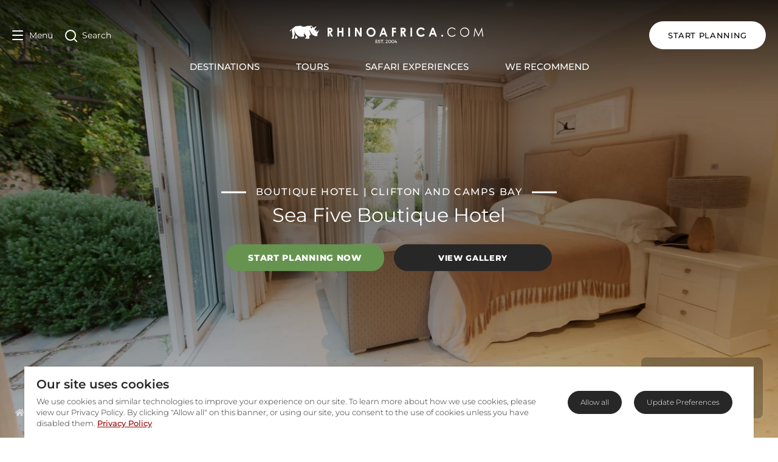

--- FILE ---
content_type: text/html; charset=utf-8
request_url: https://www.rhinoafrica.com/en/accommodation/sea-five-boutique-hotel/25439
body_size: 96155
content:
<!doctype html>
<html data-n-head-ssr lang="en" data-n-head="%7B%22lang%22:%7B%22ssr%22:%22en%22%7D%7D">
  <head >
    <meta data-n-head="ssr" charset="utf-8"><meta data-n-head="ssr" name="viewport" content="width=device-width, initial-scale=1"><meta data-n-head="ssr" name="msapplication-TileColor" content="#b91d47"><meta data-n-head="ssr" name="msapplication-TileImage" content="/mstile-144x144.png"><meta data-n-head="ssr" name="msapplication-config" content="/browserconfig.xml"><meta data-n-head="ssr" name="theme-color" content="#ffffff"><meta data-n-head="ssr" name="language" content="en"><meta data-n-head="ssr" name="description" content="Sea Five Boutique Hotel allows you to experience the glitz and glamour of Camps Bay within walking distance.  A discerning boutique hotel with 7 suites, blending South African and Mediterranean décor flawlessly."><meta data-n-head="ssr" name="ahrefs-site-verification" content="9658ae2acfaf17b753fd85084f4f36731d44ccf1ec17b39c2cd4e00f14f7b68b"><meta data-n-head="ssr" property="og:url" content="https://www.rhinoafrica.com/en/accommodation/sea-five-boutique-hotel/25439"><meta data-n-head="ssr" property="og:email" content="info@rhinoafrica.com"><meta data-n-head="ssr" property="og:phone_number" content="+27214692600"><meta data-n-head="ssr" property="og:title" content="Sea Five Boutique Hotel"><meta data-n-head="ssr" property="og:site_name" content="Rhino Africa"><meta data-n-head="ssr" property="og:type" content="website"><meta data-n-head="ssr" property="og:description" content="Sea Five Boutique Hotel allows you to experience the glitz and glamour of Camps Bay within walking distance.  A discerning boutique hotel with 7 suites, blending South African and Mediterranean décor flawlessly."><meta data-n-head="ssr" name="og:locale:alternate" content="en"><meta data-n-head="ssr" name="og:locale:alternate" content="de"><meta data-n-head="ssr" name="og:locale:alternate" content="fr"><meta data-n-head="ssr" name="og:locale:alternate" content="es"><meta data-n-head="ssr" name="og:locale:alternate" content="pt"><meta data-n-head="ssr" property="og:image" content="https://cdn2.rhinoafrica.com/thumbnails/objects/service-providers/sea-five/_img/_new/44997/image-thumb__44997__background-cover/sea-five-room-garden-double-interior-02.2d2aa0d1.jpg"><meta data-n-head="ssr" property="thumbnail" content="https://cdn2.rhinoafrica.com/thumbnails/objects/service-providers/sea-five/_img/_new/44997/image-thumb__44997__background-cover/sea-five-room-garden-double-interior-02.2d2aa0d1.jpg"><title>Sea Five Boutique Hotel - Camps Bay | Rhino Africa</title><link data-n-head="ssr" rel="shortcut icon" href="/favicon.ico"><link data-n-head="ssr" rel="icon" type="image/png" href="/favicon-16x16.png" sizes="16x16"><link data-n-head="ssr" rel="icon" type="image/png" href="/favicon-32x32.png" sizes="32x32"><link data-n-head="ssr" rel="apple-touch-icon" sizes="60x60" href="/apple-touch-icon-60x60.png"><link data-n-head="ssr" rel="apple-touch-icon" sizes="76x76" href="/apple-touch-icon-76x76.png"><link data-n-head="ssr" rel="apple-touch-icon" sizes="120x120" href="/apple-touch-icon-120x120.png"><link data-n-head="ssr" rel="apple-touch-icon" sizes="152x152" href="/apple-touch-icon-152x152.png"><link data-n-head="ssr" rel="apple-touch-icon" sizes="180x180" href="/apple-touch-icon-180x180.png"><link data-n-head="ssr" rel="mask-icon" href="/safari-pinned-tab.svg" color="#990000"><link data-n-head="ssr" rel="manifest" href="/manifest.json"><link data-n-head="ssr" rel="canonical" href="https://www.rhinoafrica.com/en/accommodation/sea-five-boutique-hotel/25439"><link data-n-head="ssr" rel="alternate" href="https://www.rhinoafrica.com/en/accommodation/sea-five-boutique-hotel/25439" hreflang="en"><link data-n-head="ssr" rel="alternate" href="https://www.rhinoafrica.com/en/accommodation/sea-five-boutique-hotel/25439" hreflang="x-default"><link data-n-head="ssr" rel="alternate" href="https://www.rhinoafrica.com/de/unterkunft/sea-five-boutique-hotel/25439" hreflang="de"><link data-n-head="ssr" rel="alternate" href="https://www.rhinoafrica.com/fr/hebergement/sea-five-boutique-hotel/25439" hreflang="fr"><link data-n-head="ssr" rel="alternate" href="https://www.rhinoafrica.com/es/alojamiento/sea-five-boutique-hotel/25439" hreflang="es"><link data-n-head="ssr" rel="alternate" href="https://www.rhinoafrica.com/pt/alojamento/sea-five-boutique-hotel/25439" hreflang="pt"><script data-n-head="ssr" src="https://geoip-js.com/js/apis/geoip2/v2.1/geoip2.js"></script><script data-n-head="ssr" data-hid="gtm-script">if(!window._gtm_init){window._gtm_init=1;(function(w,n,d,m,e,p){w[d]=(w[d]==1||n[d]=='yes'||n[d]==1||n[m]==1||(w[e]&&w[e][p]&&w[e][p]()))?1:0})(window,navigator,'doNotTrack','msDoNotTrack','external','msTrackingProtectionEnabled');(function(w,d,s,l,x,y){w[x]={};w._gtm_inject=function(i){if(w.doNotTrack||w[x][i])return;w[x][i]=1;w[l]=w[l]||[];w[l].push({'gtm.start':new Date().getTime(),event:'gtm.js'});var f=d.getElementsByTagName(s)[0],j=d.createElement(s);j.async=true;j.src='https://www.googletagmanager.com/gtm.js?id='+i;f.parentNode.insertBefore(j,f);};w[y]('GTM-NZ2BCQ')})(window,document,'script','dataLayer','_gtm_ids','_gtm_inject')}</script><script data-n-head="ssr" type="application/ld+json">{"@context":"https://schema.org","@type":"BreadcrumbList","itemListElement":[{"@type":"ListItem","position":1,"name":"Home","item":"https://rhinoafrica.com/en"},{"@type":"ListItem","position":2,"name":"Accommodation","item":"https://rhinoafrica.com/en/accommodation"}]}</script><script data-n-head="ssr" type="application/ld+json">{"@context":"https://schema.org","@type":"TravelAgency","name":"Rhino Africa Safaris","url":"https://www.rhinoafrica.com/en/","address":{"@type":"PostalAddress","addressLocality":"Cape Town","addressCountry":"ZA","postalCode":"7925","streetAddress":"103 Francis St, Zonnebloem"},"priceRange":"$$$$","telephone":"+27 21 469 2600","image":"https://cdn2.rhinoafrica.com/assets/media/_en/email/kaptio/rhino-africa-header-logo.png","openingHours":"Mo-Fr 07:30-19:00","openingHoursSpecification":{"@type":"OpeningHoursSpecification","dayOfWeek":["Monday","Tuesday","Wednesday","Thursday","Friday"],"opens":"07:30","closes":"19:00"},"description":"Rhino Africa, an award-winning Safari Company, provides unique tailor-made holiday packages to the top destinations in Africa and the Indian Ocean Islands.","contactPoint":[{"@type":"ContactPoint","telephone":"+27 21 469 2600","contactType":"customer service","areaServed":"ZA","availableLanguage":["English","German","French","Spanish","Portuguese"],"hoursAvailable":{"@type":"OpeningHoursSpecification","dayOfWeek":["Monday","Tuesday","Wednesday","Thursday","Friday"],"opens":"07:30","closes":"19:00"}}],"aggregateRating":{"@type":"AggregateRating","description":"TrustPilot","bestRating":"5","ratingValue":"4.9","reviewCount":"5144"},"sameAs":["https://www.facebook.com/RhinoAfrica","https://x.com/rhinoafrica","https://www.youtube.com/user/RhinoAfricaSafaris","https://instagram.com/rhinoafrica/","https://za.linkedin.com/company/rhino-africa","https://www.tripadvisor.com/Attraction_Review-g186397-d10861588-Reviews-Rhino_Africa-Cape_Town_Western_Cape.html","https://uk.trustpilot.com/review/www.rhinoafrica.com"]}</script><script data-n-head="ssr" type="application/ld+json">{"@context":"https://schema.org","@type":"WebSite","name":"Rhino Africa","url":"https://rhinoafrica.com/en/","inLanguage":"en","potentialAction":{"@type":"SearchAction","target":{"@type":"EntryPoint","urlTemplate":"https://rhinoafrica.com/en/search?q={search_term_string}"},"query-input":"required name=search_term_string"}}</script><script data-n-head="ssr" type="application/ld+json">{"@context":"https://schema.org","@type":"ImageGallery","image":[{"@type":"ImageObject","url":"https://cdn2.rhinoafrica.com/thumbnails/objects/service-providers/sea-five/_img/_new/44999/image-thumb__44999__background-cover/sea-five-exteriors-hotel-01.c0b962fe.jpg"},{"@type":"ImageObject","url":"https://cdn2.rhinoafrica.com/thumbnails/objects/service-providers/sea-five/_img/_new/44998/image-thumb__44998__background-cover/sea-five-room-garden-double-interior-01.69490e5d.jpg"},{"@type":"ImageObject","url":"https://cdn2.rhinoafrica.com/thumbnails/objects/service-providers/sea-five/_img/_new/45002/image-thumb__45002__background-cover/sea-five-room-penthouse-master-lounge-02.0f0f6a02.jpg"},{"@type":"ImageObject","url":"https://cdn2.rhinoafrica.com/thumbnails/objects/service-providers/sea-five/_img/_new/44996/image-thumb__44996__background-cover/sea-five-facilities-pool-01.017c7578.jpg"},{"@type":"ImageObject","url":"https://cdn2.rhinoafrica.com/thumbnails/objects/service-providers/sea-five/_img/_new/45005/image-thumb__45005__background-cover/sea-five-room-penthouse-master-bedroom-01.2f69a5af.jpg"},{"@type":"ImageObject","url":"https://cdn2.rhinoafrica.com/thumbnails/objects/service-providers/sea-five/_img/_new/45004/image-thumb__45004__background-cover/sea-five-interiors-lounge-01.ff26f25e.jpg"},{"@type":"ImageObject","url":"https://cdn2.rhinoafrica.com/thumbnails/objects/service-providers/sea-five/_img/_new/45003/image-thumb__45003__background-cover/sea-five-room-ocean-junior-interior-01.de9041c0.jpg"},{"@type":"ImageObject","url":"https://cdn2.rhinoafrica.com/thumbnails/objects/service-providers/sea-five/_img/_new/45000/image-thumb__45000__background-cover/sea-five-room-mountain-junior-suite-interior-02.b2bc22f5.jpg"},{"@type":"ImageObject","url":"https://cdn2.rhinoafrica.com/thumbnails/objects/service-providers/sea-five/_img/_new/45001/image-thumb__45001__background-cover/sea-five-room-ocean-junior-bathroom-02.7d5804db.jpg"},{"@type":"ImageObject","url":"https://cdn2.rhinoafrica.com/thumbnails/objects/service-providers/sea-five/_img/_new/44997/image-thumb__44997__background-cover/sea-five-room-garden-double-interior-02.2d2aa0d1.jpg"},{"@type":"ImageObject","url":"https://cdn2.rhinoafrica.com/thumbnails/objects/service-providers/sea-five/_img/_new/44995/image-thumb__44995__background-cover/sea-five-interiors-lounge-03.4c58e671.jpg"}]}</script><script data-n-head="ssr" type="application/ld+json">{"@context":"https://schema.org","@type":"TouristTrip","name":"Cape Town, Kruger, Victoria Falls and Botswana Tour","description":"Experience the best of South Africa&#039;s cities, safaris and spectacular sights before marvelling the majestic Victoria Falls and Botswana&#039;s vast river labyrinth.\n","offers":{"@type":"Offer","availability":"https://schema.org/InStock","priceCurrency":"ZAR","price":"from ZAR 199900 per person"},"url":"https://rhinoafrica.com/en/tours/cape-town-kruger-vic-falls-okavango-delta-tour/47855"}</script><script data-n-head="ssr" type="application/ld+json">{"@context":"https://schema.org","@type":"TouristTrip","name":"Adventurous Cape Town and Kruger Park Tour","description":"Combine two African wonders with an exploration of Cape Town’s charming beaches, mountains and vineyards, paired with a luxury wildlife endeavour in the Kruger National Park.\n","offers":{"@type":"Offer","availability":"https://schema.org/InStock","priceCurrency":"ZAR","price":"from ZAR 128900 per person"},"url":"https://rhinoafrica.com/en/tours/engage-with-change-from-cape-town-to-kruger/71097"}</script><script data-n-head="ssr" type="application/ld+json">{"@context":"https://schema.org","@type":"TouristTrip","name":"Luxurious Safari and Beach Honeymoon Tour","description":"Explore the vibrant Mother City before a memorable safari adventure in the wildlife-rich Sabi Sand Game Reserve. From here, escape to the ivory beaches and azure waters of Mauritius. \n","offers":{"@type":"Offer","availability":"https://schema.org/InStock","priceCurrency":"ZAR","price":"from ZAR 128800 per person"},"url":"https://rhinoafrica.com/en/tours/luxurious-safari-beach-honeymoon-tour/46839"}</script><script data-n-head="ssr" type="application/ld+json">{"@context":"https://schema.org","@type":"TouristTrip","name":"3 Day Kruger Park Safari","description":"Dynamite comes in small packages with this three day fly-in safari to Kruger&#039;s Big 5 Sabi Sand Game Reserve.\n","offers":{"@type":"Offer","availability":"https://schema.org/InStock","priceCurrency":"ZAR","price":"from ZAR 32000 per person"},"url":"https://rhinoafrica.com/en/tours/short-sweet-kruger-fly-in-safari/2251"}</script><script data-n-head="ssr" type="application/ld+json">{"@context":"https://schema.org","@type":"TouristTrip","name":"African Legacy, Community and Wildlife Tour","description":"Celebrate World Rhino Day with a conservation based tour. Connect with the local community in the Mother City of Cape Town, embark on a rhino conservation mission in KwaZulu-Natal and end off your journey on a rhino safari in the Sabi Sand Game Reserve, housed by South Africa&#039;s wildlife mecca, the Kruger National Park.\n","offers":{"@type":"Offer","availability":"https://schema.org/InStock","priceCurrency":"ZAR","price":"from ZAR 154500 per person"},"url":"https://rhinoafrica.com/en/tours/legacy-community-and-wildlife-in-africa/71107"}</script><script data-n-head="ssr" type="application/ld+json">{"@context":"https://schema.org","@type":"TouristTrip","name":"Luxurious Safari and Victoria Falls Honeymoon","description":"Explore some of Southern Africa&#039;s most enchanting landscapes, from the Cape Peninsula to the Okavango Delta.\n","offers":{"@type":"Offer","availability":"https://schema.org/InStock","priceCurrency":"ZAR","price":"from ZAR 93100 per person"},"url":"https://rhinoafrica.com/en/tours/harmonious-honeymooners-holiday/30443"}</script><link rel="preload" href="/_nuxt/0b87450.js" as="script"><link rel="preload" href="/_nuxt/b1f0127.js" as="script"><link rel="preload" href="/_nuxt/c1a8489.js" as="script"><link rel="preload" href="/_nuxt/92c36a8.js" as="script"><link rel="preload" href="/_nuxt/c68a602.js" as="script"><link rel="preload" href="/_nuxt/203c754.js" as="script"><link rel="preload" href="/_nuxt/232b489.js" as="script"><link rel="preload" href="/_nuxt/aeb0303.js" as="script"><link rel="preload" href="/_nuxt/42448bd.js" as="script"><link rel="preload" href="/_nuxt/b20746b.js" as="script"><link rel="preload" href="/_nuxt/682b66e.js" as="script"><style data-vue-ssr-id="5b86ea9e:0">.slick-track[data-v-e4caeaf8]{display:block;left:0;position:relative;top:0;transform:translateZ(0)}.slick-track.slick-center[data-v-e4caeaf8]{margin-left:auto;margin-right:auto}.slick-track[data-v-e4caeaf8]:after,.slick-track[data-v-e4caeaf8]:before{content:"";display:table}.slick-track[data-v-e4caeaf8]:after{clear:both}.slick-loading .slick-track[data-v-e4caeaf8]{visibility:hidden}.slick-slide[data-v-e4caeaf8]{display:none;float:left;height:100%;min-height:1px}[dir=rtl] .slick-slide[data-v-e4caeaf8]{float:right}.slick-slide img[data-v-e4caeaf8]{display:block}.slick-slide.slick-loading img[data-v-e4caeaf8]{display:none}.slick-slide.dragging img[data-v-e4caeaf8]{pointer-events:none}.slick-initialized .slick-slide[data-v-e4caeaf8]{display:block}.slick-loading .slick-slide[data-v-e4caeaf8]{visibility:hidden}.slick-vertical .slick-slide[data-v-e4caeaf8]{border:1px solid transparent;display:block;height:auto}.slick-arrow.slick-hidden[data-v-21137603]{display:none}.slick-slider[data-v-3d1a4f76]{-webkit-touch-callout:none;-webkit-tap-highlight-color:transparent;box-sizing:border-box;display:block;position:relative;touch-action:pan-y;-webkit-user-select:none;-moz-user-select:none;user-select:none;-khtml-user-select:none}.slick-list[data-v-3d1a4f76]{display:block;margin:0;overflow:hidden;padding:0;position:relative;transform:translateZ(0)}.slick-list[data-v-3d1a4f76]:focus{outline:none}.slick-list.dragging[data-v-3d1a4f76]{cursor:pointer;cursor:hand}</style><style data-vue-ssr-id="fd5479ae:0">@charset "UTF-8";@font-face{font-family:"slick";src:url([data-uri]) format("woff")}.slick-next,.slick-prev{border:none;cursor:pointer;display:block;font-size:0;height:20px;line-height:0;padding:0;position:absolute;top:50%;transform:translateY(-50%);width:20px}.slick-next,.slick-next:focus,.slick-next:hover,.slick-prev,.slick-prev:focus,.slick-prev:hover{background:transparent;color:transparent;outline:none}.slick-next:focus:before,.slick-next:hover:before,.slick-prev:focus:before,.slick-prev:hover:before{opacity:1}.slick-next.slick-disabled:before,.slick-prev.slick-disabled:before{opacity:.25}.slick-next:before,.slick-prev:before{-webkit-font-smoothing:antialiased;-moz-osx-font-smoothing:grayscale;color:#fff;font-family:"slick";font-size:20px;line-height:1;opacity:.75}.slick-prev{left:-25px}[dir=rtl] .slick-prev{left:auto;right:-25px}.slick-prev:before{content:"←"}[dir=rtl] .slick-prev:before{content:"→"}.slick-next{right:-25px}[dir=rtl] .slick-next{left:-25px;right:auto}.slick-next:before{content:"→"}[dir=rtl] .slick-next:before{content:"←"}.slick-dotted.slick-slider{margin-bottom:30px}.slick-dots{bottom:-25px;display:block;list-style:none;margin:0;padding:0;position:absolute;text-align:center;width:100%}.slick-dots li{display:inline-block;margin:0 5px;padding:0;position:relative}.slick-dots li,.slick-dots li button{cursor:pointer;height:20px;width:20px}.slick-dots li button{background:transparent;border:0;color:transparent;display:block;font-size:0;line-height:0;outline:none;padding:5px}.slick-dots li button:focus,.slick-dots li button:hover{outline:none}.slick-dots li button:focus:before,.slick-dots li button:hover:before{opacity:1}.slick-dots li button:before{-webkit-font-smoothing:antialiased;-moz-osx-font-smoothing:grayscale;color:#000;content:"•";font-family:"slick";font-size:6px;height:20px;left:0;line-height:20px;opacity:.25;position:absolute;text-align:center;top:0;width:20px}.slick-dots li.slick-active button:before{color:#000;opacity:.75}</style><style data-vue-ssr-id="00122704:0">.svg-inline--fa,svg:not(:root).svg-inline--fa{overflow:visible}.svg-inline--fa{display:inline-block;font-size:inherit;height:1em;vertical-align:-.125em}.svg-inline--fa.fa-lg{vertical-align:-.225em}.svg-inline--fa.fa-w-1{width:.0625em}.svg-inline--fa.fa-w-2{width:.125em}.svg-inline--fa.fa-w-3{width:.1875em}.svg-inline--fa.fa-w-4{width:.25em}.svg-inline--fa.fa-w-5{width:.3125em}.svg-inline--fa.fa-w-6{width:.375em}.svg-inline--fa.fa-w-7{width:.4375em}.svg-inline--fa.fa-w-8{width:.5em}.svg-inline--fa.fa-w-9{width:.5625em}.svg-inline--fa.fa-w-10{width:.625em}.svg-inline--fa.fa-w-11{width:.6875em}.svg-inline--fa.fa-w-12{width:.75em}.svg-inline--fa.fa-w-13{width:.8125em}.svg-inline--fa.fa-w-14{width:.875em}.svg-inline--fa.fa-w-15{width:.9375em}.svg-inline--fa.fa-w-16{width:1em}.svg-inline--fa.fa-w-17{width:1.0625em}.svg-inline--fa.fa-w-18{width:1.125em}.svg-inline--fa.fa-w-19{width:1.1875em}.svg-inline--fa.fa-w-20{width:1.25em}.svg-inline--fa.fa-pull-left{margin-right:.3em;width:auto}.svg-inline--fa.fa-pull-right{margin-left:.3em;width:auto}.svg-inline--fa.fa-border{height:1.5em}.svg-inline--fa.fa-li{width:2em}.svg-inline--fa.fa-fw{width:1.25em}.fa-layers svg.svg-inline--fa{bottom:0;left:0;margin:auto;position:absolute;right:0;top:0}.fa-layers{display:inline-block;height:1em;position:relative;text-align:center;vertical-align:-.125em;width:1em}.fa-layers svg.svg-inline--fa{transform-origin:center center}.fa-layers-counter,.fa-layers-text{display:inline-block;position:absolute;text-align:center}.fa-layers-text{left:50%;top:50%;transform:translate(-50%,-50%);transform-origin:center center}.fa-layers-counter{background-color:#ff253a;border-radius:1em;box-sizing:border-box;color:#fff;height:1.5em;line-height:1;max-width:5em;min-width:1.5em;overflow:hidden;padding:.25em;right:0;text-overflow:ellipsis;top:0;transform:scale(.25);transform-origin:top right}.fa-layers-bottom-right{bottom:0;right:0;top:auto;transform:scale(.25);transform-origin:bottom right}.fa-layers-bottom-left{bottom:0;left:0;right:auto;top:auto;transform:scale(.25);transform-origin:bottom left}.fa-layers-top-right{right:0;top:0;transform:scale(.25);transform-origin:top right}.fa-layers-top-left{left:0;right:auto;top:0;transform:scale(.25);transform-origin:top left}.fa-lg{font-size:1.33333em;line-height:.75em;vertical-align:-.0667em}.fa-xs{font-size:.75em}.fa-sm{font-size:.875em}.fa-1x{font-size:1em}.fa-2x{font-size:2em}.fa-3x{font-size:3em}.fa-4x{font-size:4em}.fa-5x{font-size:5em}.fa-6x{font-size:6em}.fa-7x{font-size:7em}.fa-8x{font-size:8em}.fa-9x{font-size:9em}.fa-10x{font-size:10em}.fa-fw{text-align:center;width:1.25em}.fa-ul{list-style-type:none;margin-left:2.5em;padding-left:0}.fa-ul>li{position:relative}.fa-li{left:-2em;line-height:inherit;position:absolute;text-align:center;width:2em}.fa-border{border:.08em solid #eee;border-radius:.1em;padding:.2em .25em .15em}.fa-pull-left{float:left}.fa-pull-right{float:right}.fa.fa-pull-left,.fab.fa-pull-left,.fal.fa-pull-left,.far.fa-pull-left,.fas.fa-pull-left{margin-right:.3em}.fa.fa-pull-right,.fab.fa-pull-right,.fal.fa-pull-right,.far.fa-pull-right,.fas.fa-pull-right{margin-left:.3em}.fa-spin{animation:fa-spin 2s linear infinite}.fa-pulse{animation:fa-spin 1s steps(8) infinite}@keyframes fa-spin{0%{transform:rotate(0deg)}to{transform:rotate(1turn)}}.fa-rotate-90{-ms-filter:"progid:DXImageTransform.Microsoft.BasicImage(rotation=1)";transform:rotate(90deg)}.fa-rotate-180{-ms-filter:"progid:DXImageTransform.Microsoft.BasicImage(rotation=2)";transform:rotate(180deg)}.fa-rotate-270{-ms-filter:"progid:DXImageTransform.Microsoft.BasicImage(rotation=3)";transform:rotate(270deg)}.fa-flip-horizontal{-ms-filter:"progid:DXImageTransform.Microsoft.BasicImage(rotation=0, mirror=1)";transform:scaleX(-1)}.fa-flip-vertical{transform:scaleY(-1)}.fa-flip-both,.fa-flip-horizontal.fa-flip-vertical,.fa-flip-vertical{-ms-filter:"progid:DXImageTransform.Microsoft.BasicImage(rotation=2, mirror=1)"}.fa-flip-both,.fa-flip-horizontal.fa-flip-vertical{transform:scale(-1)}:root .fa-flip-both,:root .fa-flip-horizontal,:root .fa-flip-vertical,:root .fa-rotate-180,:root .fa-rotate-270,:root .fa-rotate-90{filter:none}.fa-stack{display:inline-block;height:2em;position:relative;width:2.5em}.fa-stack-1x,.fa-stack-2x{bottom:0;left:0;margin:auto;position:absolute;right:0;top:0}.svg-inline--fa.fa-stack-1x{height:1em;width:1.25em}.svg-inline--fa.fa-stack-2x{height:2em;width:2.5em}.fa-inverse{color:#fff}.sr-only{clip:rect(0,0,0,0);border:0;height:1px;margin:-1px;overflow:hidden;padding:0;position:absolute;width:1px}.sr-only-focusable:active,.sr-only-focusable:focus{clip:auto;height:auto;margin:0;overflow:visible;position:static;width:auto}.svg-inline--fa .fa-primary{fill:currentColor;fill:var(--fa-primary-color,currentColor);opacity:1;opacity:var(--fa-primary-opacity,1)}.svg-inline--fa .fa-secondary{fill:currentColor;fill:var(--fa-secondary-color,currentColor)}.svg-inline--fa .fa-secondary,.svg-inline--fa.fa-swap-opacity .fa-primary{opacity:.4;opacity:var(--fa-secondary-opacity,.4)}.svg-inline--fa.fa-swap-opacity .fa-secondary{opacity:1;opacity:var(--fa-primary-opacity,1)}.svg-inline--fa mask .fa-primary,.svg-inline--fa mask .fa-secondary{fill:#000}.fad.fa-inverse{color:#fff}</style><style data-vue-ssr-id="d706d280:0">/*! tailwindcss v3.3.3 | MIT License | https://tailwindcss.com*/*,:after,:before{border:0 solid;box-sizing:border-box}:after,:before{--tw-content:""}html{-webkit-text-size-adjust:100%;font-feature-settings:normal;font-family:system-ui,-apple-system,Segoe UI,Roboto,Ubuntu,Cantarell,Noto Sans,sans-serif,BlinkMacSystemFont,"Segoe UI","Helvetica Neue",Arial,"Noto Sans","Apple Color Emoji","Segoe UI Emoji","Segoe UI Symbol","Noto Color Emoji";font-variation-settings:normal;line-height:1.5;-moz-tab-size:4;-o-tab-size:4;tab-size:4}body{line-height:inherit;margin:0}hr{border-top-width:1px;color:inherit;height:0}abbr:where([title]){text-decoration:underline;-webkit-text-decoration:underline dotted;text-decoration:underline dotted}h1,h2,h3,h4,h5,h6{font-size:inherit;font-weight:inherit}a{color:inherit;text-decoration:inherit}b,strong{font-weight:bolder}code,kbd,pre,samp{font-family:Menlo,Monaco,Consolas,"Liberation Mono","Courier New",monospace;font-size:1em}small{font-size:80%}sub,sup{font-size:75%;line-height:0;position:relative;vertical-align:baseline}sub{bottom:-.25em}sup{top:-.5em}table{border-collapse:collapse;border-color:inherit;text-indent:0}button,input,optgroup,select,textarea{font-feature-settings:inherit;color:inherit;font-family:inherit;font-size:100%;font-variation-settings:inherit;font-weight:inherit;line-height:inherit;margin:0;padding:0}button,select{text-transform:none}[type=button],[type=reset],[type=submit],button{-webkit-appearance:button;background-color:transparent;background-image:none}:-moz-focusring{outline:auto}:-moz-ui-invalid{box-shadow:none}progress{vertical-align:baseline}::-webkit-inner-spin-button,::-webkit-outer-spin-button{height:auto}[type=search]{-webkit-appearance:textfield;outline-offset:-2px}::-webkit-search-decoration{-webkit-appearance:none}::-webkit-file-upload-button{-webkit-appearance:button;font:inherit}summary{display:list-item}blockquote,dd,dl,figure,h1,h2,h3,h4,h5,h6,hr,p,pre{margin:0}fieldset{margin:0}fieldset,legend{padding:0}menu,ol,ul{list-style:none;margin:0;padding:0}dialog{padding:0}textarea{resize:vertical}input::-moz-placeholder,textarea::-moz-placeholder{color:#9ca3af;opacity:1}input::-moz-placeholder, textarea::-moz-placeholder{color:#9ca3af;opacity:1}input::placeholder,textarea::placeholder{color:#9ca3af;opacity:1}[role=button],button{cursor:pointer}:disabled{cursor:default}audio,canvas,embed,iframe,img,object,svg,video{display:block;vertical-align:middle}img,video{height:auto;max-width:100%}[hidden]{display:none}*,:after,:before{--tw-border-spacing-x:0;--tw-border-spacing-y:0;--tw-translate-x:0;--tw-translate-y:0;--tw-rotate:0;--tw-skew-x:0;--tw-skew-y:0;--tw-scale-x:1;--tw-scale-y:1;--tw-pan-x: ;--tw-pan-y: ;--tw-pinch-zoom: ;--tw-scroll-snap-strictness:proximity;--tw-gradient-from-position: ;--tw-gradient-via-position: ;--tw-gradient-to-position: ;--tw-ordinal: ;--tw-slashed-zero: ;--tw-numeric-figure: ;--tw-numeric-spacing: ;--tw-numeric-fraction: ;--tw-ring-inset: ;--tw-ring-offset-width:0px;--tw-ring-offset-color:#fff;--tw-ring-color:rgba(59,130,246,.5);--tw-ring-offset-shadow:0 0 transparent;--tw-ring-shadow:0 0 transparent;--tw-shadow:0 0 transparent;--tw-shadow-colored:0 0 transparent;--tw-blur: ;--tw-brightness: ;--tw-contrast: ;--tw-grayscale: ;--tw-hue-rotate: ;--tw-invert: ;--tw-saturate: ;--tw-sepia: ;--tw-drop-shadow: ;--tw-backdrop-blur: ;--tw-backdrop-brightness: ;--tw-backdrop-contrast: ;--tw-backdrop-grayscale: ;--tw-backdrop-hue-rotate: ;--tw-backdrop-invert: ;--tw-backdrop-opacity: ;--tw-backdrop-saturate: ;--tw-backdrop-sepia: }::backdrop{--tw-border-spacing-x:0;--tw-border-spacing-y:0;--tw-translate-x:0;--tw-translate-y:0;--tw-rotate:0;--tw-skew-x:0;--tw-skew-y:0;--tw-scale-x:1;--tw-scale-y:1;--tw-pan-x: ;--tw-pan-y: ;--tw-pinch-zoom: ;--tw-scroll-snap-strictness:proximity;--tw-gradient-from-position: ;--tw-gradient-via-position: ;--tw-gradient-to-position: ;--tw-ordinal: ;--tw-slashed-zero: ;--tw-numeric-figure: ;--tw-numeric-spacing: ;--tw-numeric-fraction: ;--tw-ring-inset: ;--tw-ring-offset-width:0px;--tw-ring-offset-color:#fff;--tw-ring-color:rgba(59,130,246,.5);--tw-ring-offset-shadow:0 0 transparent;--tw-ring-shadow:0 0 transparent;--tw-shadow:0 0 transparent;--tw-shadow-colored:0 0 transparent;--tw-blur: ;--tw-brightness: ;--tw-contrast: ;--tw-grayscale: ;--tw-hue-rotate: ;--tw-invert: ;--tw-saturate: ;--tw-sepia: ;--tw-drop-shadow: ;--tw-backdrop-blur: ;--tw-backdrop-brightness: ;--tw-backdrop-contrast: ;--tw-backdrop-grayscale: ;--tw-backdrop-hue-rotate: ;--tw-backdrop-invert: ;--tw-backdrop-opacity: ;--tw-backdrop-saturate: ;--tw-backdrop-sepia: }.\!container{width:100%!important}.container{width:100%}@media (min-width:640px){.\!container{max-width:640px!important}.container{max-width:640px}}@media (min-width:768px){.\!container{max-width:768px!important}.container{max-width:768px}}@media (min-width:1024px){.\!container{max-width:1024px!important}.container{max-width:1024px}}@media (min-width:1048px){.\!container{max-width:1048px!important}.container{max-width:1048px}}@media (min-width:1200px){.\!container{max-width:1200px!important}.container{max-width:1200px}}@media (min-width:1280px){.\!container{max-width:1280px!important}.container{max-width:1280px}}.sr-only{clip:rect(0,0,0,0);border-width:0;height:1px;margin:-1px;overflow:hidden;padding:0;position:absolute;white-space:nowrap;width:1px}.visible{visibility:visible}.static{position:static}.fixed{position:fixed}.absolute{position:absolute}.relative{position:relative}.sticky{position:sticky}.inset-0{bottom:0;left:0;right:0;top:0}.z-50{z-index:50}.m-0{margin:0}.m-auto{margin:auto}.mx-auto{margin-left:auto;margin-right:auto}.my-4{margin-bottom:1rem;margin-top:1rem}.my-6{margin-bottom:1.5rem;margin-top:1.5rem}.mb-0{margin-bottom:0}.mb-1{margin-bottom:.25rem}.mb-10{margin-bottom:2.5rem}.mb-12{margin-bottom:3rem}.mb-16{margin-bottom:4rem}.mb-2{margin-bottom:.5rem}.mb-3{margin-bottom:.75rem}.mb-4{margin-bottom:1rem}.mb-5{margin-bottom:1.25rem}.mb-6{margin-bottom:1.5rem}.mb-8{margin-bottom:2rem}.ml-3{margin-left:.75rem}.mt-10{margin-top:2.5rem}.mt-12{margin-top:3rem}.mt-2{margin-top:.5rem}.mt-4{margin-top:1rem}.mt-6{margin-top:1.5rem}.mt-8{margin-top:2rem}.mt-auto{margin-top:auto}.block{display:block}.inline-block{display:inline-block}.inline{display:inline}.flex{display:flex}.table{display:table}.grid{display:grid}.list-item{display:list-item}.hidden{display:none}.h-screen{height:100vh}.w-1\/2{width:50%}.w-1\/3{width:33.333333%}.w-full{width:100%}.max-w-2xl{max-width:42rem}.max-w-6xl{max-width:72rem}.max-w-8xl{max-width:80rem}.max-w-full{max-width:100%}.max-w-screen-lg2{max-width:1048px}.max-w-xs{max-width:20rem}.rotate-180{--tw-rotate:180deg;transform:translate(var(--tw-translate-x),var(--tw-translate-y)) rotate(180deg) skewX(var(--tw-skew-x)) skewY(var(--tw-skew-y)) scaleX(var(--tw-scale-x)) scaleY(var(--tw-scale-y))}.rotate-180,.transform{transform:translate(var(--tw-translate-x),var(--tw-translate-y)) rotate(var(--tw-rotate)) skewX(var(--tw-skew-x)) skewY(var(--tw-skew-y)) scaleX(var(--tw-scale-x)) scaleY(var(--tw-scale-y))}.cursor-pointer{cursor:pointer}.resize{resize:both}.flex-row{flex-direction:row}.flex-col{flex-direction:column}.flex-col-reverse{flex-direction:column-reverse}.flex-wrap{flex-wrap:wrap}.content-center{align-content:center}.items-start{align-items:flex-start}.items-end{align-items:flex-end}.items-center{align-items:center}.justify-end{justify-content:flex-end}.justify-center{justify-content:center}.justify-between{justify-content:space-between}.gap-2{gap:.5rem}.self-end{align-self:flex-end}.overflow-hidden{overflow:hidden}.break-words{word-wrap:break-word}.rounded-lg{border-radius:.5rem}.rounded-t-lg{border-top-left-radius:.5rem;border-top-right-radius:.5rem}.border-0{border-width:0}.bg-black{--tw-bg-opacity:1;background-color:#272727;background-color:rgba(39,39,39,var(--tw-bg-opacity))}.bg-gray-bg2{--tw-bg-opacity:1;background-color:#f1f3f5;background-color:rgba(241,243,245,var(--tw-bg-opacity))}.bg-overlay{background-color:rgba(0,0,0,.75)}.bg-white{--tw-bg-opacity:1;background-color:#fff;background-color:rgba(255,255,255,var(--tw-bg-opacity))}.bg-cover{background-size:cover}.bg-center{background-position:50%}.p-1{padding:.25rem}.p-2{padding:.5rem}.p-3{padding:.75rem}.p-6{padding:1.5rem}.p-8{padding:2rem}.px-0{padding-left:0;padding-right:0}.px-10{padding-left:2.5rem;padding-right:2.5rem}.px-2{padding-left:.5rem;padding-right:.5rem}.px-4{padding-left:1rem;padding-right:1rem}.px-5{padding-left:1.25rem;padding-right:1.25rem}.px-6{padding-left:1.5rem;padding-right:1.5rem}.px-8{padding-left:2rem;padding-right:2rem}.py-10{padding-bottom:2.5rem;padding-top:2.5rem}.py-16{padding-bottom:4rem;padding-top:4rem}.py-2{padding-bottom:.5rem;padding-top:.5rem}.py-20{padding-bottom:5rem;padding-top:5rem}.py-5{padding-bottom:1.25rem;padding-top:1.25rem}.py-6{padding-bottom:1.5rem;padding-top:1.5rem}.pb-0{padding-bottom:0}.pb-10{padding-bottom:2.5rem}.pb-12{padding-bottom:3rem}.pb-2{padding-bottom:.5rem}.pb-20{padding-bottom:5rem}.pb-24{padding-bottom:6rem}.pb-4{padding-bottom:1rem}.pb-5{padding-bottom:1.25rem}.pb-8{padding-bottom:2rem}.pl-10{padding-left:2.5rem}.pl-4{padding-left:1rem}.pl-5{padding-left:1.25rem}.pl-6{padding-left:1.5rem}.pr-12{padding-right:3rem}.pr-5{padding-right:1.25rem}.pr-6{padding-right:1.5rem}.pt-10{padding-top:2.5rem}.pt-12{padding-top:3rem}.pt-2{padding-top:.5rem}.pt-3{padding-top:.75rem}.pt-5{padding-top:1.25rem}.pt-6{padding-top:1.5rem}.pt-8{padding-top:2rem}.text-left{text-align:left}.text-center{text-align:center}.text-right{text-align:right}.font-mont{font-family:Montserrat,Arial,"Noto Sans",sans-serif}.text-11{font-size:.688rem}.text-14{font-size:.875rem}.text-18{font-size:1.125rem}.text-2xl{font-size:1.5rem}.text-4xl{font-size:2.25rem}.text-base{font-size:1rem}.text-baseSm{font-size:.938em}.text-h1s{font-size:2.5rem}.text-h2s{font-size:1.5rem}.text-h3{font-size:1.75rem}.text-h3m{font-size:1.25rem}.text-h3s{font-size:1.188rem}.text-h4s{font-size:.9rem}.text-h5s{font-size:.938rem}.text-h6{font-size:1.25rem}.text-lg{font-size:1.063rem}.text-sm{font-size:.813rem}.font-bold{font-weight:700}.font-medium{font-weight:500}.font-normal{font-weight:400}.font-semibold{font-weight:600}.uppercase{text-transform:uppercase}.lowercase{text-transform:lowercase}.capitalize{text-transform:capitalize}.leading-normal{line-height:1.5}.leading-relaxed{line-height:1.625}.leading-tight{line-height:1.25}.tracking-widest{letter-spacing:.1em}.text-black{--tw-text-opacity:1;color:#272727;color:rgba(39,39,39,var(--tw-text-opacity))}.text-white{--tw-text-opacity:1;color:#fff;color:rgba(255,255,255,var(--tw-text-opacity))}.underline{text-decoration-line:underline}.no-underline{text-decoration-line:none}.opacity-0{opacity:0}.shadow-lg{--tw-shadow:0 10px 15px -3px rgba(0,0,0,.1),0 4px 6px -2px rgba(0,0,0,.05);--tw-shadow-colored:0 10px 15px -3px var(--tw-shadow-color),0 4px 6px -2px var(--tw-shadow-color);box-shadow:0 0 transparent,0 0 transparent,0 10px 15px -3px rgba(0,0,0,.1),0 4px 6px -2px rgba(0,0,0,.05);box-shadow:0 0 transparent,0 0 transparent,var(--tw-shadow);box-shadow:var(--tw-ring-offset-shadow,0 0 transparent),var(--tw-ring-shadow,0 0 transparent),var(--tw-shadow)}.outline{outline-style:solid}.blur{--tw-blur:blur(8px);filter:blur(8px) var(--tw-brightness) var(--tw-contrast) var(--tw-grayscale) var(--tw-hue-rotate) var(--tw-invert) var(--tw-saturate) var(--tw-sepia) var(--tw-drop-shadow)}.blur,.filter{filter:var(--tw-blur) var(--tw-brightness) var(--tw-contrast) var(--tw-grayscale) var(--tw-hue-rotate) var(--tw-invert) var(--tw-saturate) var(--tw-sepia) var(--tw-drop-shadow)}.transition-all{transition-property:all}.transition-transform{transition-property:transform}.duration-300{transition-duration:.3s}@media (min-width:640px){.sm\:text-base{font-size:1rem}.sm\:text-baseSm{font-size:.938em}.sm\:text-h2s{font-size:1.5rem}.sm\:text-h3s{font-size:1.188rem}}@media (min-width:768px){.md\:absolute{position:absolute}.md\:mx-auto{margin-left:auto;margin-right:auto}.md\:mb-16{margin-bottom:4rem}.md\:block{display:block}.md\:inline-block{display:inline-block}.md\:inline{display:inline}.md\:flex{display:flex}.md\:hidden{display:none}.md\:w-1\/2{width:50%}.md\:w-1\/4{width:25%}.md\:w-4\/5{width:80%}.md\:max-w-md{max-width:28rem}.md\:flex-row{flex-direction:row}.md\:px-10{padding-left:2.5rem;padding-right:2.5rem}.md\:px-5{padding-left:1.25rem;padding-right:1.25rem}.md\:px-8{padding-left:2rem;padding-right:2rem}.md\:py-10{padding-bottom:2.5rem;padding-top:2.5rem}.md\:py-16{padding-bottom:4rem;padding-top:4rem}.md\:py-32{padding-bottom:8rem;padding-top:8rem}.md\:pb-12{padding-bottom:3rem}.md\:pb-4{padding-bottom:1rem}.md\:pb-5{padding-bottom:1.25rem}.md\:pt-0{padding-top:0}.md\:pt-1{padding-top:.25rem}.md\:pt-10{padding-top:2.5rem}.md\:pt-4{padding-top:1rem}.md\:text-left{text-align:left}.md\:text-base{font-size:1rem}.md\:text-h1m{font-size:3.25rem}.md\:text-h2m{font-size:2rem}.md\:text-h3{font-size:1.75rem}.md\:text-h3m{font-size:1.25rem}.md\:text-h4m{font-size:1.15rem}.md\:text-h4s,.md\:text-h5m{font-size:.9rem}.md\:text-h6m{font-size:.8rem}.md\:text-lg{font-size:1.063rem}.md\:text-xl{font-size:1.25rem}}@media (min-width:1024px){.lg\:mb-0{margin-bottom:0}.lg\:mb-1{margin-bottom:.25rem}.lg\:mb-16{margin-bottom:4rem}.lg\:mb-20{margin-bottom:5rem}.lg\:mb-8{margin-bottom:2rem}.lg\:mt-0{margin-top:0}.lg\:mt-12{margin-top:3rem}.lg\:mt-20{margin-top:5rem}.lg\:block{display:block}.lg\:w-1\/2{width:50%}.lg\:w-1\/4{width:25%}.lg\:w-1\/5{width:20%}.lg\:w-2\/3{width:66.666667%}.lg\:w-4\/5{width:80%}.lg\:max-w-2xl{max-width:42rem}.lg\:flex-row{flex-direction:row}.lg\:justify-center{justify-content:center}.lg\:overflow-y-hidden{overflow-y:hidden}.lg\:rounded-lg{border-radius:.5rem}.lg\:px-10{padding-left:2.5rem;padding-right:2.5rem}.lg\:px-12{padding-left:3rem;padding-right:3rem}.lg\:px-16{padding-left:4rem;padding-right:4rem}.lg\:px-20{padding-left:5rem;padding-right:5rem}.lg\:py-10{padding-bottom:2.5rem;padding-top:2.5rem}.lg\:py-12{padding-bottom:3rem;padding-top:3rem}.lg\:py-16{padding-bottom:4rem;padding-top:4rem}.lg\:py-24{padding-bottom:6rem;padding-top:6rem}.lg\:py-40{padding-bottom:10rem;padding-top:10rem}.lg\:py-5{padding-bottom:1.25rem;padding-top:1.25rem}.lg\:pb-10{padding-bottom:2.5rem}.lg\:pb-4{padding-bottom:1rem}.lg\:pb-8{padding-bottom:2rem}.lg\:pl-10{padding-left:2.5rem}.lg\:pl-16{padding-left:4rem}.lg\:pr-10{padding-right:2.5rem}.lg\:pt-12{padding-top:3rem}.lg\:pt-16{padding-top:4rem}.lg\:pt-20{padding-top:5rem}.lg\:text-18{font-size:1.125rem}.lg\:text-26{font-size:1.65rem}.lg\:text-3xl{font-size:1.875rem}.lg\:text-base{font-size:1rem}.lg\:text-baseSm{font-size:.938em}.lg\:text-h1{font-size:4.25rem}.lg\:text-h2{font-size:2.875rem}.lg\:text-h3{font-size:1.75rem}.lg\:text-h5{font-size:1.313rem}.lg\:text-h6{font-size:1.25rem}.lg\:text-lg{font-size:1.063rem}.lg\:text-xl{font-size:1.25rem}.lg\:font-medium{font-weight:500}.lg\:shadow-lg{--tw-shadow:0 10px 15px -3px rgba(0,0,0,.1),0 4px 6px -2px rgba(0,0,0,.05);--tw-shadow-colored:0 10px 15px -3px var(--tw-shadow-color),0 4px 6px -2px var(--tw-shadow-color);box-shadow:0 0 transparent,0 0 transparent,0 10px 15px -3px rgba(0,0,0,.1),0 4px 6px -2px rgba(0,0,0,.05);box-shadow:0 0 transparent,0 0 transparent,var(--tw-shadow);box-shadow:var(--tw-ring-offset-shadow,0 0 transparent),var(--tw-ring-shadow,0 0 transparent),var(--tw-shadow)}}</style><style data-vue-ssr-id="380db1ae:0">/*!
 *  Rhino CMS base initial scss
 *  For bootstrap: http://getbootstrap.com/customize/?id=d3f3bfc409f18917309cd5e06128a8a8
 */.fi,.fib{background-position:50%;background-repeat:no-repeat;background-size:contain}.fi{display:inline-block;line-height:1em;position:relative;width:1.333333em}.fi:before{content:" "}.fi.fis{width:1em}.fi-xx{background-image:url([data-uri])}.fi-xx.fis{background-image:url([data-uri])}.fi-ad{background-image:url(/_nuxt/img/ad.70f2eea.svg)}.fi-ad.fis{background-image:url(/_nuxt/img/ad.bf24bba.svg)}.fi-ae{background-image:url([data-uri])}.fi-ae.fis{background-image:url([data-uri])}.fi-af{background-image:url(/_nuxt/img/af.2104ac1.svg)}.fi-af.fis{background-image:url(/_nuxt/img/af.366db57.svg)}.fi-ag{background-image:url([data-uri])}.fi-ag.fis{background-image:url([data-uri])}.fi-ai{background-image:url(/_nuxt/img/ai.4cbfa0f.svg)}.fi-ai.fis{background-image:url(/_nuxt/img/ai.1d586b8.svg)}.fi-al{background-image:url(/_nuxt/img/al.1b9ec52.svg)}.fi-al.fis{background-image:url(/_nuxt/img/al.41b54c3.svg)}.fi-am{background-image:url([data-uri])}.fi-am.fis{background-image:url([data-uri])}.fi-ao{background-image:url(/_nuxt/img/ao.4498ed4.svg)}.fi-ao.fis{background-image:url(/_nuxt/img/ao.c930a5b.svg)}.fi-aq{background-image:url(/_nuxt/img/aq.7a5a5b8.svg)}.fi-aq.fis{background-image:url(/_nuxt/img/aq.d469b89.svg)}.fi-ar{background-image:url(/_nuxt/img/ar.fc9c6ce.svg)}.fi-ar.fis{background-image:url(/_nuxt/img/ar.99c2596.svg)}.fi-as{background-image:url(/_nuxt/img/as.f9c1d8e.svg)}.fi-as.fis{background-image:url(/_nuxt/img/as.a8f05fb.svg)}.fi-at{background-image:url([data-uri])}.fi-at.fis{background-image:url([data-uri])}.fi-au{background-image:url(/_nuxt/img/au.8cc9433.svg)}.fi-au.fis{background-image:url(/_nuxt/img/au.97435dd.svg)}.fi-aw{background-image:url(/_nuxt/img/aw.6c82c52.svg)}.fi-aw.fis{background-image:url(/_nuxt/img/aw.a4cfc01.svg)}.fi-ax{background-image:url([data-uri])}.fi-ax.fis{background-image:url([data-uri])}.fi-az{background-image:url([data-uri])}.fi-az.fis{background-image:url([data-uri])}.fi-ba{background-image:url(/_nuxt/img/ba.64e381d.svg)}.fi-ba.fis{background-image:url(/_nuxt/img/ba.2d7f430.svg)}.fi-bb{background-image:url([data-uri])}.fi-bb.fis{background-image:url([data-uri])}.fi-bd{background-image:url([data-uri])}.fi-bd.fis{background-image:url([data-uri])}.fi-be{background-image:url([data-uri])}.fi-be.fis{background-image:url([data-uri])}.fi-bf{background-image:url([data-uri])}.fi-bf.fis{background-image:url([data-uri])}.fi-bg{background-image:url([data-uri])}.fi-bg.fis{background-image:url([data-uri])}.fi-bh{background-image:url([data-uri])}.fi-bh.fis{background-image:url([data-uri])}.fi-bi{background-image:url(/_nuxt/img/bi.5d34351.svg)}.fi-bi.fis{background-image:url(/_nuxt/img/bi.69b0670.svg)}.fi-bj{background-image:url([data-uri])}.fi-bj.fis{background-image:url([data-uri])}.fi-bl{background-image:url([data-uri])}.fi-bl.fis{background-image:url([data-uri])}.fi-bm{background-image:url(/_nuxt/img/bm.20ea37a.svg)}.fi-bm.fis{background-image:url(/_nuxt/img/bm.2fe0913.svg)}.fi-bn{background-image:url(/_nuxt/img/bn.e5cfc84.svg)}.fi-bn.fis{background-image:url(/_nuxt/img/bn.1235113.svg)}.fi-bo{background-image:url(/_nuxt/img/bo.b0f50bc.svg)}.fi-bo.fis{background-image:url(/_nuxt/img/bo.de61c7c.svg)}.fi-bq{background-image:url([data-uri])}.fi-bq.fis{background-image:url([data-uri])}.fi-br{background-image:url(/_nuxt/img/br.c2d9921.svg)}.fi-br.fis{background-image:url(/_nuxt/img/br.ad0a905.svg)}.fi-bs{background-image:url([data-uri])}.fi-bs.fis{background-image:url([data-uri])}.fi-bt{background-image:url(/_nuxt/img/bt.def23b8.svg)}.fi-bt.fis{background-image:url(/_nuxt/img/bt.8d9397c.svg)}.fi-bv{background-image:url([data-uri])}.fi-bv.fis{background-image:url([data-uri])}.fi-bw{background-image:url([data-uri])}.fi-bw.fis{background-image:url([data-uri])}.fi-by{background-image:url(/_nuxt/img/by.408cd95.svg)}.fi-by.fis{background-image:url(/_nuxt/img/by.de34876.svg)}.fi-bz{background-image:url(/_nuxt/img/bz.d6efb8b.svg)}.fi-bz.fis{background-image:url(/_nuxt/img/bz.23af0d7.svg)}.fi-ca{background-image:url([data-uri])}.fi-ca.fis{background-image:url([data-uri])}.fi-cc{background-image:url(/_nuxt/img/cc.0f7eea3.svg)}.fi-cc.fis{background-image:url(/_nuxt/img/cc.9cfc984.svg)}.fi-cd{background-image:url([data-uri])}.fi-cd.fis{background-image:url([data-uri])}.fi-cf{background-image:url([data-uri])}.fi-cf.fis{background-image:url([data-uri])}.fi-cg{background-image:url([data-uri])}.fi-cg.fis{background-image:url([data-uri])}.fi-ch{background-image:url([data-uri])}.fi-ch.fis{background-image:url([data-uri])}.fi-ci{background-image:url([data-uri])}.fi-ci.fis{background-image:url([data-uri])}.fi-ck{background-image:url(/_nuxt/img/ck.6f73c68.svg)}.fi-ck.fis{background-image:url(/_nuxt/img/ck.3e6dd6d.svg)}.fi-cl{background-image:url([data-uri])}.fi-cl.fis{background-image:url([data-uri])}.fi-cm{background-image:url([data-uri])}.fi-cm.fis{background-image:url([data-uri])}.fi-cn{background-image:url([data-uri])}.fi-cn.fis{background-image:url([data-uri])}.fi-co{background-image:url([data-uri])}.fi-co.fis{background-image:url([data-uri])}.fi-cr{background-image:url([data-uri])}.fi-cr.fis{background-image:url([data-uri])}.fi-cu{background-image:url([data-uri])}.fi-cu.fis{background-image:url([data-uri])}.fi-cv{background-image:url(/_nuxt/img/cv.aa02126.svg)}.fi-cv.fis{background-image:url(/_nuxt/img/cv.c4df14e.svg)}.fi-cw{background-image:url([data-uri])}.fi-cw.fis{background-image:url([data-uri])}.fi-cx{background-image:url(/_nuxt/img/cx.1331976.svg)}.fi-cx.fis{background-image:url(/_nuxt/img/cx.581114d.svg)}.fi-cy{background-image:url(/_nuxt/img/cy.9e2e831.svg)}.fi-cy.fis{background-image:url(/_nuxt/img/cy.4edec3a.svg)}.fi-cz{background-image:url([data-uri])}.fi-cz.fis{background-image:url([data-uri])}.fi-de{background-image:url([data-uri])}.fi-de.fis{background-image:url([data-uri])}.fi-dj{background-image:url([data-uri])}.fi-dj.fis{background-image:url([data-uri])}.fi-dk{background-image:url([data-uri])}.fi-dk.fis{background-image:url([data-uri])}.fi-dm{background-image:url(/_nuxt/img/dm.5e7a6ce.svg)}.fi-dm.fis{background-image:url(/_nuxt/img/dm.3f58308.svg)}.fi-do{background-image:url(/_nuxt/img/do.5b6684f.svg)}.fi-do.fis{background-image:url(/_nuxt/img/do.0c068c9.svg)}.fi-dz{background-image:url([data-uri])}.fi-dz.fis{background-image:url([data-uri])}.fi-ec{background-image:url(/_nuxt/img/ec.2dea494.svg)}.fi-ec.fis{background-image:url(/_nuxt/img/ec.34a64a7.svg)}.fi-ee{background-image:url([data-uri])}.fi-ee.fis{background-image:url([data-uri])}.fi-eg{background-image:url(/_nuxt/img/eg.6f62531.svg)}.fi-eg.fis{background-image:url(/_nuxt/img/eg.21fca83.svg)}.fi-eh{background-image:url([data-uri])}.fi-eh.fis{background-image:url([data-uri])}.fi-er{background-image:url(/_nuxt/img/er.8604591.svg)}.fi-er.fis{background-image:url(/_nuxt/img/er.0c7117c.svg)}.fi-es{background-image:url(/_nuxt/img/es.c2bea6d.svg)}.fi-es.fis{background-image:url(/_nuxt/img/es.3b87288.svg)}.fi-et{background-image:url(/_nuxt/img/et.d27d9d1.svg)}.fi-et.fis{background-image:url(/_nuxt/img/et.da75d56.svg)}.fi-fi{background-image:url([data-uri])}.fi-fi.fis{background-image:url([data-uri])}.fi-fj{background-image:url(/_nuxt/img/fj.84732a8.svg)}.fi-fj.fis{background-image:url(/_nuxt/img/fj.a58ca2e.svg)}.fi-fk{background-image:url(/_nuxt/img/fk.d0b5d9f.svg)}.fi-fk.fis{background-image:url(/_nuxt/img/fk.a83317f.svg)}.fi-fm{background-image:url([data-uri])}.fi-fm.fis{background-image:url([data-uri])}.fi-fo{background-image:url([data-uri])}.fi-fo.fis{background-image:url([data-uri])}.fi-fr{background-image:url([data-uri])}.fi-fr.fis{background-image:url([data-uri])}.fi-ga{background-image:url([data-uri])}.fi-ga.fis{background-image:url([data-uri])}.fi-gb{background-image:url([data-uri])}.fi-gb.fis{background-image:url([data-uri])}.fi-gd{background-image:url(/_nuxt/img/gd.b894547.svg)}.fi-gd.fis{background-image:url(/_nuxt/img/gd.1f93c18.svg)}.fi-ge{background-image:url(/_nuxt/img/ge.362c00c.svg)}.fi-ge.fis{background-image:url(/_nuxt/img/ge.583afaa.svg)}.fi-gf{background-image:url([data-uri])}.fi-gf.fis{background-image:url([data-uri])}.fi-gg{background-image:url([data-uri])}.fi-gg.fis{background-image:url([data-uri])}.fi-gh{background-image:url([data-uri])}.fi-gh.fis{background-image:url([data-uri])}.fi-gi{background-image:url(/_nuxt/img/gi.80febf6.svg)}.fi-gi.fis{background-image:url(/_nuxt/img/gi.4fe8cc6.svg)}.fi-gl{background-image:url([data-uri])}.fi-gl.fis{background-image:url([data-uri])}.fi-gm{background-image:url([data-uri])}.fi-gm.fis{background-image:url([data-uri])}.fi-gn{background-image:url([data-uri])}.fi-gn.fis{background-image:url([data-uri])}.fi-gp{background-image:url([data-uri])}.fi-gp.fis{background-image:url([data-uri])}.fi-gq{background-image:url(/_nuxt/img/gq.0314b49.svg)}.fi-gq.fis{background-image:url(/_nuxt/img/gq.eed957f.svg)}.fi-gr{background-image:url([data-uri])}.fi-gr.fis{background-image:url([data-uri])}.fi-gs{background-image:url(/_nuxt/img/gs.9c9720e.svg)}.fi-gs.fis{background-image:url(/_nuxt/img/gs.f16e0ac.svg)}.fi-gt{background-image:url(/_nuxt/img/gt.f483ff9.svg)}.fi-gt.fis{background-image:url(/_nuxt/img/gt.88fa307.svg)}.fi-gu{background-image:url(/_nuxt/img/gu.67d540a.svg)}.fi-gu.fis{background-image:url(/_nuxt/img/gu.b55158c.svg)}.fi-gw{background-image:url([data-uri])}.fi-gw.fis{background-image:url([data-uri])}.fi-gy{background-image:url([data-uri])}.fi-gy.fis{background-image:url([data-uri])}.fi-hk{background-image:url([data-uri])}.fi-hk.fis{background-image:url([data-uri])}.fi-hm{background-image:url(/_nuxt/img/hm.d7f4f62.svg)}.fi-hm.fis{background-image:url(/_nuxt/img/hm.fe75e73.svg)}.fi-hn{background-image:url(/_nuxt/img/hn.2427006.svg)}.fi-hn.fis{background-image:url(/_nuxt/img/hn.084f590.svg)}.fi-hr{background-image:url(/_nuxt/img/hr.144812f.svg)}.fi-hr.fis{background-image:url(/_nuxt/img/hr.95aa474.svg)}.fi-ht{background-image:url(/_nuxt/img/ht.adf3ce4.svg)}.fi-ht.fis{background-image:url(/_nuxt/img/ht.bbbd7c2.svg)}.fi-hu{background-image:url([data-uri])}.fi-hu.fis{background-image:url([data-uri])}.fi-id{background-image:url([data-uri])}.fi-id.fis{background-image:url([data-uri])}.fi-ie{background-image:url([data-uri])}.fi-ie.fis{background-image:url([data-uri])}.fi-il{background-image:url([data-uri])}.fi-il.fis{background-image:url([data-uri])}.fi-im{background-image:url(/_nuxt/img/im.bccfbbb.svg)}.fi-im.fis{background-image:url(/_nuxt/img/im.d47ec03.svg)}.fi-in{background-image:url(/_nuxt/img/in.12c66a1.svg)}.fi-in.fis{background-image:url(/_nuxt/img/in.5d3291b.svg)}.fi-io{background-image:url(/_nuxt/img/io.434092d.svg)}.fi-io.fis{background-image:url(/_nuxt/img/io.0838e35.svg)}.fi-iq{background-image:url(/_nuxt/img/iq.e74b8b9.svg)}.fi-iq.fis{background-image:url(/_nuxt/img/iq.f0039f6.svg)}.fi-ir{background-image:url(/_nuxt/img/ir.c14862b.svg)}.fi-ir.fis{background-image:url(/_nuxt/img/ir.2ab9c0d.svg)}.fi-is{background-image:url([data-uri])}.fi-is.fis{background-image:url([data-uri])}.fi-it{background-image:url([data-uri])}.fi-it.fis{background-image:url([data-uri])}.fi-je{background-image:url(/_nuxt/img/je.3660bd4.svg)}.fi-je.fis{background-image:url(/_nuxt/img/je.3a28ea4.svg)}.fi-jm{background-image:url([data-uri])}.fi-jm.fis{background-image:url([data-uri])}.fi-jo{background-image:url([data-uri])}.fi-jo.fis{background-image:url([data-uri])}.fi-jp{background-image:url([data-uri])}.fi-jp.fis{background-image:url([data-uri])}.fi-ke{background-image:url(/_nuxt/img/ke.d625828.svg)}.fi-ke.fis{background-image:url(/_nuxt/img/ke.bdd8fd0.svg)}.fi-kg{background-image:url(/_nuxt/img/kg.7686278.svg)}.fi-kg.fis{background-image:url(/_nuxt/img/kg.34d4497.svg)}.fi-kh{background-image:url(/_nuxt/img/kh.d9ccd75.svg)}.fi-kh.fis{background-image:url(/_nuxt/img/kh.07d04a9.svg)}.fi-ki{background-image:url(/_nuxt/img/ki.7bd6796.svg)}.fi-ki.fis{background-image:url(/_nuxt/img/ki.49d9631.svg)}.fi-km{background-image:url(/_nuxt/img/km.e458099.svg)}.fi-km.fis{background-image:url(/_nuxt/img/km.ff5583b.svg)}.fi-kn{background-image:url([data-uri])}.fi-kn.fis{background-image:url([data-uri])}.fi-kp{background-image:url([data-uri])}.fi-kp.fis{background-image:url([data-uri])}.fi-kr{background-image:url(/_nuxt/img/kr.cb52920.svg)}.fi-kr.fis{background-image:url([data-uri])}.fi-kw{background-image:url([data-uri])}.fi-kw.fis{background-image:url([data-uri])}.fi-ky{background-image:url(/_nuxt/img/ky.1789144.svg)}.fi-ky.fis{background-image:url(/_nuxt/img/ky.f7a068e.svg)}.fi-kz{background-image:url(/_nuxt/img/kz.9f87805.svg)}.fi-kz.fis{background-image:url(/_nuxt/img/kz.a7a4a36.svg)}.fi-la{background-image:url([data-uri])}.fi-la.fis{background-image:url([data-uri])}.fi-lb{background-image:url(/_nuxt/img/lb.2f9b098.svg)}.fi-lb.fis{background-image:url(/_nuxt/img/lb.2d5ab80.svg)}.fi-lc{background-image:url([data-uri])}.fi-lc.fis{background-image:url([data-uri])}.fi-li{background-image:url(/_nuxt/img/li.3c6bc6b.svg)}.fi-li.fis{background-image:url(/_nuxt/img/li.85bfc49.svg)}.fi-lk{background-image:url(/_nuxt/img/lk.3468dda.svg)}.fi-lk.fis{background-image:url(/_nuxt/img/lk.d8d3e19.svg)}.fi-lr{background-image:url([data-uri])}.fi-lr.fis{background-image:url([data-uri])}.fi-ls{background-image:url(/_nuxt/img/ls.4856aea.svg)}.fi-ls.fis{background-image:url(/_nuxt/img/ls.2ac9409.svg)}.fi-lt{background-image:url([data-uri])}.fi-lt.fis{background-image:url([data-uri])}.fi-lu{background-image:url([data-uri])}.fi-lu.fis{background-image:url([data-uri])}.fi-lv{background-image:url([data-uri])}.fi-lv.fis{background-image:url([data-uri])}.fi-ly{background-image:url([data-uri])}.fi-ly.fis{background-image:url([data-uri])}.fi-ma{background-image:url([data-uri])}.fi-ma.fis{background-image:url([data-uri])}.fi-mc{background-image:url([data-uri])}.fi-mc.fis{background-image:url([data-uri])}.fi-md{background-image:url(/_nuxt/img/md.3218bd6.svg)}.fi-md.fis{background-image:url(/_nuxt/img/md.2a07174.svg)}.fi-me{background-image:url(/_nuxt/img/me.2e1e72f.svg)}.fi-me.fis{background-image:url(/_nuxt/img/me.f538281.svg)}.fi-mf{background-image:url([data-uri])}.fi-mf.fis{background-image:url([data-uri])}.fi-mg{background-image:url([data-uri])}.fi-mg.fis{background-image:url([data-uri])}.fi-mh{background-image:url([data-uri])}.fi-mh.fis{background-image:url([data-uri])}.fi-mk{background-image:url([data-uri])}.fi-mk.fis{background-image:url([data-uri])}.fi-ml{background-image:url([data-uri])}.fi-ml.fis{background-image:url([data-uri])}.fi-mm{background-image:url([data-uri])}.fi-mm.fis{background-image:url([data-uri])}.fi-mn{background-image:url(/_nuxt/img/mn.3f8eb1c.svg)}.fi-mn.fis{background-image:url(/_nuxt/img/mn.a6223b9.svg)}.fi-mo{background-image:url(/_nuxt/img/mo.d0a2d22.svg)}.fi-mo.fis{background-image:url(/_nuxt/img/mo.ab5e90e.svg)}.fi-mp{background-image:url(/_nuxt/img/mp.691b7d8.svg)}.fi-mp.fis{background-image:url(/_nuxt/img/mp.c2d801d.svg)}.fi-mq{background-image:url([data-uri])}.fi-mq.fis{background-image:url([data-uri])}.fi-mr{background-image:url([data-uri])}.fi-mr.fis{background-image:url([data-uri])}.fi-ms{background-image:url(/_nuxt/img/ms.3f469e6.svg)}.fi-ms.fis{background-image:url(/_nuxt/img/ms.36dfc34.svg)}.fi-mt{background-image:url(/_nuxt/img/mt.cbd22fd.svg)}.fi-mt.fis{background-image:url(/_nuxt/img/mt.f69e247.svg)}.fi-mu{background-image:url([data-uri])}.fi-mu.fis{background-image:url([data-uri])}.fi-mv{background-image:url([data-uri])}.fi-mv.fis{background-image:url([data-uri])}.fi-mw{background-image:url(/_nuxt/img/mw.8c7c71c.svg)}.fi-mw.fis{background-image:url(/_nuxt/img/mw.c9b6345.svg)}.fi-mx{background-image:url(/_nuxt/img/mx.e8cbe88.svg)}.fi-mx.fis{background-image:url(/_nuxt/img/mx.b2ba7a3.svg)}.fi-my{background-image:url(/_nuxt/img/my.7ebfe8c.svg)}.fi-my.fis{background-image:url(/_nuxt/img/my.86044c6.svg)}.fi-mz{background-image:url(/_nuxt/img/mz.bdc2675.svg)}.fi-mz.fis{background-image:url(/_nuxt/img/mz.49226d9.svg)}.fi-na{background-image:url([data-uri])}.fi-na.fis{background-image:url([data-uri])}.fi-nc{background-image:url(/_nuxt/img/nc.d9a7497.svg)}.fi-nc.fis{background-image:url(/_nuxt/img/nc.a9c6e73.svg)}.fi-ne{background-image:url([data-uri])}.fi-ne.fis{background-image:url([data-uri])}.fi-nf{background-image:url(/_nuxt/img/nf.e4e73fc.svg)}.fi-nf.fis{background-image:url(/_nuxt/img/nf.c9745bc.svg)}.fi-ng{background-image:url([data-uri])}.fi-ng.fis{background-image:url([data-uri])}.fi-ni{background-image:url(/_nuxt/img/ni.d7f1262.svg)}.fi-ni.fis{background-image:url(/_nuxt/img/ni.b75b50c.svg)}.fi-nl{background-image:url([data-uri])}.fi-nl.fis{background-image:url([data-uri])}.fi-no{background-image:url([data-uri])}.fi-no.fis{background-image:url([data-uri])}.fi-np{background-image:url(/_nuxt/img/np.f6bc274.svg)}.fi-np.fis{background-image:url(/_nuxt/img/np.2d7d2bc.svg)}.fi-nr{background-image:url([data-uri])}.fi-nr.fis{background-image:url([data-uri])}.fi-nu{background-image:url([data-uri])}.fi-nu.fis{background-image:url([data-uri])}.fi-nz{background-image:url(/_nuxt/img/nz.64b16b7.svg)}.fi-nz.fis{background-image:url(/_nuxt/img/nz.29afa19.svg)}.fi-om{background-image:url(/_nuxt/img/om.4daba22.svg)}.fi-om.fis{background-image:url(/_nuxt/img/om.8f66157.svg)}.fi-pa{background-image:url([data-uri])}.fi-pa.fis{background-image:url([data-uri])}.fi-pe{background-image:url([data-uri])}.fi-pe.fis{background-image:url([data-uri])}.fi-pf{background-image:url(/_nuxt/img/pf.25a9bf0.svg)}.fi-pf.fis{background-image:url(/_nuxt/img/pf.5d92194.svg)}.fi-pg{background-image:url(/_nuxt/img/pg.2d787f7.svg)}.fi-pg.fis{background-image:url(/_nuxt/img/pg.a4a1866.svg)}.fi-ph{background-image:url(/_nuxt/img/ph.b1d1902.svg)}.fi-ph.fis{background-image:url(/_nuxt/img/ph.8ed5333.svg)}.fi-pk{background-image:url([data-uri])}.fi-pk.fis{background-image:url([data-uri])}.fi-pl{background-image:url([data-uri])}.fi-pl.fis{background-image:url([data-uri])}.fi-pm{background-image:url([data-uri])}.fi-pm.fis{background-image:url([data-uri])}.fi-pn{background-image:url(/_nuxt/img/pn.1b30455.svg)}.fi-pn.fis{background-image:url(/_nuxt/img/pn.2e59e54.svg)}.fi-pr{background-image:url([data-uri])}.fi-pr.fis{background-image:url([data-uri])}.fi-ps{background-image:url([data-uri])}.fi-ps.fis{background-image:url([data-uri])}.fi-pt{background-image:url(/_nuxt/img/pt.f8ac299.svg)}.fi-pt.fis{background-image:url(/_nuxt/img/pt.90bff56.svg)}.fi-pw{background-image:url([data-uri])}.fi-pw.fis{background-image:url([data-uri])}.fi-py{background-image:url(/_nuxt/img/py.95a265c.svg)}.fi-py.fis{background-image:url(/_nuxt/img/py.3a8059f.svg)}.fi-qa{background-image:url([data-uri])}.fi-qa.fis{background-image:url([data-uri])}.fi-re{background-image:url([data-uri])}.fi-re.fis{background-image:url([data-uri])}.fi-ro{background-image:url([data-uri])}.fi-ro.fis{background-image:url([data-uri])}.fi-rs{background-image:url(/_nuxt/img/rs.7e1afa4.svg)}.fi-rs.fis{background-image:url(/_nuxt/img/rs.099fd9d.svg)}.fi-ru{background-image:url([data-uri])}.fi-ru.fis{background-image:url([data-uri])}.fi-rw{background-image:url([data-uri])}.fi-rw.fis{background-image:url([data-uri])}.fi-sa{background-image:url(/_nuxt/img/sa.b26b190.svg)}.fi-sa.fis{background-image:url(/_nuxt/img/sa.f9dacb2.svg)}.fi-sb{background-image:url([data-uri])}.fi-sb.fis{background-image:url([data-uri])}.fi-sc{background-image:url([data-uri])}.fi-sc.fis{background-image:url([data-uri])}.fi-sd{background-image:url([data-uri])}.fi-sd.fis{background-image:url([data-uri])}.fi-se{background-image:url([data-uri])}.fi-se.fis{background-image:url([data-uri])}.fi-sg{background-image:url([data-uri])}.fi-sg.fis{background-image:url([data-uri])}.fi-sh{background-image:url([data-uri])}.fi-sh.fis{background-image:url([data-uri])}.fi-si{background-image:url(/_nuxt/img/si.9cf5cf5.svg)}.fi-si.fis{background-image:url(/_nuxt/img/si.3aa260c.svg)}.fi-sj{background-image:url([data-uri])}.fi-sj.fis{background-image:url([data-uri])}.fi-sk{background-image:url(/_nuxt/img/sk.927ef7d.svg)}.fi-sk.fis{background-image:url(/_nuxt/img/sk.2055cb5.svg)}.fi-sl{background-image:url([data-uri])}.fi-sl.fis{background-image:url([data-uri])}.fi-sm{background-image:url(/_nuxt/img/sm.fdcc857.svg)}.fi-sm.fis{background-image:url(/_nuxt/img/sm.d048b19.svg)}.fi-sn{background-image:url([data-uri])}.fi-sn.fis{background-image:url([data-uri])}.fi-so{background-image:url([data-uri])}.fi-so.fis{background-image:url([data-uri])}.fi-sr{background-image:url([data-uri])}.fi-sr.fis{background-image:url([data-uri])}.fi-ss{background-image:url([data-uri])}.fi-ss.fis{background-image:url([data-uri])}.fi-st{background-image:url([data-uri])}.fi-st.fis{background-image:url([data-uri])}.fi-sv{background-image:url(/_nuxt/img/sv.79fbc03.svg)}.fi-sv.fis{background-image:url(/_nuxt/img/sv.26bae9e.svg)}.fi-sx{background-image:url(/_nuxt/img/sx.461132b.svg)}.fi-sx.fis{background-image:url(/_nuxt/img/sx.8c3f47f.svg)}.fi-sy{background-image:url([data-uri])}.fi-sy.fis{background-image:url([data-uri])}.fi-sz{background-image:url(/_nuxt/img/sz.db50977.svg)}.fi-sz.fis{background-image:url(/_nuxt/img/sz.86d9e36.svg)}.fi-tc{background-image:url(/_nuxt/img/tc.b35a924.svg)}.fi-tc.fis{background-image:url(/_nuxt/img/tc.df6f3e1.svg)}.fi-td{background-image:url([data-uri])}.fi-td.fis{background-image:url([data-uri])}.fi-tf{background-image:url(/_nuxt/img/tf.a1e1b04.svg)}.fi-tf.fis{background-image:url(/_nuxt/img/tf.75f62b3.svg)}.fi-tg{background-image:url([data-uri])}.fi-tg.fis{background-image:url([data-uri])}.fi-th{background-image:url([data-uri])}.fi-th.fis{background-image:url([data-uri])}.fi-tj{background-image:url(/_nuxt/img/tj.048c841.svg)}.fi-tj.fis{background-image:url(/_nuxt/img/tj.6e24579.svg)}.fi-tk{background-image:url([data-uri])}.fi-tk.fis{background-image:url([data-uri])}.fi-tl{background-image:url([data-uri])}.fi-tl.fis{background-image:url([data-uri])}.fi-tm{background-image:url(/_nuxt/img/tm.890e13c.svg)}.fi-tm.fis{background-image:url(/_nuxt/img/tm.613323b.svg)}.fi-tn{background-image:url([data-uri])}.fi-tn.fis{background-image:url([data-uri])}.fi-to{background-image:url([data-uri])}.fi-to.fis{background-image:url([data-uri])}.fi-tr{background-image:url([data-uri])}.fi-tr.fis{background-image:url([data-uri])}.fi-tt{background-image:url([data-uri])}.fi-tt.fis{background-image:url([data-uri])}.fi-tv{background-image:url(/_nuxt/img/tv.fd2caae.svg)}.fi-tv.fis{background-image:url(/_nuxt/img/tv.57ef877.svg)}.fi-tw{background-image:url(/_nuxt/img/tw.39308d8.svg)}.fi-tw.fis{background-image:url(/_nuxt/img/tw.8ea0b61.svg)}.fi-tz{background-image:url([data-uri])}.fi-tz.fis{background-image:url([data-uri])}.fi-ua{background-image:url([data-uri])}.fi-ua.fis{background-image:url([data-uri])}.fi-ug{background-image:url(/_nuxt/img/ug.222bcbd.svg)}.fi-ug.fis{background-image:url(/_nuxt/img/ug.db68bb1.svg)}.fi-um{background-image:url([data-uri])}.fi-um.fis{background-image:url([data-uri])}.fi-us{background-image:url([data-uri])}.fi-us.fis{background-image:url([data-uri])}.fi-uy{background-image:url(/_nuxt/img/uy.2515d73.svg)}.fi-uy.fis{background-image:url(/_nuxt/img/uy.cb5fcc0.svg)}.fi-uz{background-image:url(/_nuxt/img/uz.7ed400a.svg)}.fi-uz.fis{background-image:url(/_nuxt/img/uz.15a9a22.svg)}.fi-va{background-image:url(/_nuxt/img/va.f5a05c3.svg)}.fi-va.fis{background-image:url(/_nuxt/img/va.bbc2e5e.svg)}.fi-vc{background-image:url([data-uri])}.fi-vc.fis{background-image:url([data-uri])}.fi-ve{background-image:url(/_nuxt/img/ve.8654417.svg)}.fi-ve.fis{background-image:url(/_nuxt/img/ve.566e108.svg)}.fi-vg{background-image:url(/_nuxt/img/vg.adc1026.svg)}.fi-vg.fis{background-image:url(/_nuxt/img/vg.f51c575.svg)}.fi-vi{background-image:url(/_nuxt/img/vi.7b2e71e.svg)}.fi-vi.fis{background-image:url(/_nuxt/img/vi.4b57221.svg)}.fi-vn{background-image:url([data-uri])}.fi-vn.fis{background-image:url([data-uri])}.fi-vu{background-image:url(/_nuxt/img/vu.f127f21.svg)}.fi-vu.fis{background-image:url(/_nuxt/img/vu.282e59f.svg)}.fi-wf{background-image:url([data-uri])}.fi-wf.fis{background-image:url([data-uri])}.fi-ws{background-image:url([data-uri])}.fi-ws.fis{background-image:url([data-uri])}.fi-ye{background-image:url([data-uri])}.fi-ye.fis{background-image:url([data-uri])}.fi-yt{background-image:url([data-uri])}.fi-yt.fis{background-image:url([data-uri])}.fi-za{background-image:url([data-uri])}.fi-za.fis{background-image:url([data-uri])}.fi-zm{background-image:url(/_nuxt/img/zm.b75585a.svg)}.fi-zm.fis{background-image:url(/_nuxt/img/zm.d0a453b.svg)}.fi-zw{background-image:url(/_nuxt/img/zw.8870c0c.svg)}.fi-zw.fis{background-image:url(/_nuxt/img/zw.1f332af.svg)}.fi-arab{background-image:url(/_nuxt/img/arab.4d8a095.svg)}.fi-arab.fis{background-image:url(/_nuxt/img/arab.0499fb5.svg)}.fi-asean{background-image:url(/_nuxt/img/asean.137f553.svg)}.fi-asean.fis{background-image:url(/_nuxt/img/asean.13dda45.svg)}.fi-cefta{background-image:url([data-uri])}.fi-cefta.fis{background-image:url([data-uri])}.fi-cp{background-image:url([data-uri])}.fi-cp.fis{background-image:url([data-uri])}.fi-dg{background-image:url(/_nuxt/img/dg.36d294b.svg)}.fi-dg.fis{background-image:url(/_nuxt/img/dg.7ebcdb1.svg)}.fi-eac{background-image:url(/_nuxt/img/eac.cd37ede.svg)}.fi-eac.fis{background-image:url(/_nuxt/img/eac.eb5c257.svg)}.fi-es-ct{background-image:url([data-uri])}.fi-es-ct.fis{background-image:url([data-uri])}.fi-es-ga{background-image:url(/_nuxt/img/es-ga.a422d85.svg)}.fi-es-ga.fis{background-image:url(/_nuxt/img/es-ga.0f8315b.svg)}.fi-es-pv{background-image:url([data-uri])}.fi-es-pv.fis{background-image:url([data-uri])}.fi-eu{background-image:url(/_nuxt/img/eu.c9d8d63.svg)}.fi-eu.fis{background-image:url(/_nuxt/img/eu.8224e42.svg)}.fi-gb-eng{background-image:url([data-uri])}.fi-gb-eng.fis{background-image:url([data-uri])}.fi-gb-nir{background-image:url(/_nuxt/img/gb-nir.ace14a1.svg)}.fi-gb-nir.fis{background-image:url(/_nuxt/img/gb-nir.5fdc67f.svg)}.fi-gb-sct{background-image:url([data-uri])}.fi-gb-sct.fis{background-image:url([data-uri])}.fi-gb-wls{background-image:url(/_nuxt/img/gb-wls.8794435.svg)}.fi-gb-wls.fis{background-image:url(/_nuxt/img/gb-wls.4360c12.svg)}.fi-ic{background-image:url([data-uri])}.fi-ic.fis{background-image:url([data-uri])}.fi-pc{background-image:url(/_nuxt/img/pc.e0de38a.svg)}.fi-pc.fis{background-image:url(/_nuxt/img/pc.cac28e2.svg)}.fi-sh-ac{background-image:url(/_nuxt/img/sh-ac.103b29f.svg)}.fi-sh-ac.fis{background-image:url(/_nuxt/img/sh-ac.12e4724.svg)}.fi-sh-hl{background-image:url(/_nuxt/img/sh-hl.6128ecf.svg)}.fi-sh-hl.fis{background-image:url(/_nuxt/img/sh-hl.a28e46f.svg)}.fi-sh-ta{background-image:url(/_nuxt/img/sh-ta.63e0f30.svg)}.fi-sh-ta.fis{background-image:url(/_nuxt/img/sh-ta.fc41b9a.svg)}.fi-un{background-image:url(/_nuxt/img/un.b7d8400.svg)}.fi-un.fis{background-image:url(/_nuxt/img/un.c7ec902.svg)}.fi-xk{background-image:url(/_nuxt/img/xk.1d1068e.svg)}.fi-xk.fis{background-image:url(/_nuxt/img/xk.b15361c.svg)}body,html{height:100%;margin:0;padding:0;position:relative}body.no-scroll,html.no-scroll{height:100%;margin:0;overflow-y:hidden;position:sticky;width:100%}html{font-size:16px!important;line-height:1;overflow-x:hidden}html.no-scroll{height:auto;position:relative}body{-webkit-font-smoothing:antialiased;-moz-osx-font-smoothing:grayscale;color:#272727;font-family:"Montserrat",sans-serif}body.modal-open{padding-right:0!important}body.dark{color:#fff!important}*{box-sizing:border-box}a:focus,button:focus{outline:none}@font-face{font-display:swap;font-family:"Mulish";font-style:normal;font-weight:300;src:url(/_nuxt/fonts/mulish-v12-vietnamese_latin-ext_latin-300.62f9799.eot);src:local(""),url(/_nuxt/fonts/mulish-v12-vietnamese_latin-ext_latin-300.62f9799.eot?#iefix) format("embedded-opentype"),url(/_nuxt/fonts/mulish-v12-vietnamese_latin-ext_latin-300.c297dc6.woff2) format("woff2"),url(/_nuxt/fonts/mulish-v12-vietnamese_latin-ext_latin-300.e461ef3.woff) format("woff"),url(/_nuxt/fonts/mulish-v12-vietnamese_latin-ext_latin-300.38ee9e6.ttf) format("truetype"),url(/_nuxt/img/mulish-v12-vietnamese_latin-ext_latin-300.d0b5948.svg#Mulish) format("svg")}@font-face{font-display:swap;font-family:"Mulish";font-style:normal;font-weight:400;src:url(/_nuxt/fonts/mulish-v12-vietnamese_latin-ext_latin-regular.84dcaea.eot);src:local(""),url(/_nuxt/fonts/mulish-v12-vietnamese_latin-ext_latin-regular.84dcaea.eot?#iefix) format("embedded-opentype"),url(/_nuxt/fonts/mulish-v12-vietnamese_latin-ext_latin-regular.e6fb0a2.woff2) format("woff2"),url(/_nuxt/fonts/mulish-v12-vietnamese_latin-ext_latin-regular.8137bb0.woff) format("woff"),url(/_nuxt/fonts/mulish-v12-vietnamese_latin-ext_latin-regular.619a2e6.ttf) format("truetype"),url(/_nuxt/img/mulish-v12-vietnamese_latin-ext_latin-regular.a761b37.svg#Mulish) format("svg")}@font-face{font-display:swap;font-family:"Mulish";font-style:italic;font-weight:300;src:url(/_nuxt/fonts/mulish-v12-vietnamese_latin-ext_latin-300italic.07861d3.eot);src:local(""),url(/_nuxt/fonts/mulish-v12-vietnamese_latin-ext_latin-300italic.07861d3.eot?#iefix) format("embedded-opentype"),url(/_nuxt/fonts/mulish-v12-vietnamese_latin-ext_latin-300italic.d73b18c.woff2) format("woff2"),url(/_nuxt/fonts/mulish-v12-vietnamese_latin-ext_latin-300italic.c9df178.woff) format("woff"),url(/_nuxt/fonts/mulish-v12-vietnamese_latin-ext_latin-300italic.36f173c.ttf) format("truetype"),url(/_nuxt/img/mulish-v12-vietnamese_latin-ext_latin-300italic.baa488d.svg#Mulish) format("svg")}@font-face{font-display:swap;font-family:"Mulish";font-style:italic;font-weight:400;src:url(/_nuxt/fonts/mulish-v12-vietnamese_latin-ext_latin-italic.c0fad82.eot);src:local(""),url(/_nuxt/fonts/mulish-v12-vietnamese_latin-ext_latin-italic.c0fad82.eot?#iefix) format("embedded-opentype"),url(/_nuxt/fonts/mulish-v12-vietnamese_latin-ext_latin-italic.9d6d46d.woff2) format("woff2"),url(/_nuxt/fonts/mulish-v12-vietnamese_latin-ext_latin-italic.bfdd7d7.woff) format("woff"),url(/_nuxt/fonts/mulish-v12-vietnamese_latin-ext_latin-italic.d44a5a6.ttf) format("truetype"),url(/_nuxt/img/mulish-v12-vietnamese_latin-ext_latin-italic.b531289.svg#Mulish) format("svg")}@font-face{font-family:"Montserrat";font-style:normal;font-weight:100;src:url(/_nuxt/fonts/Montserrat-ExtraLight.b6bdce7.ttf) format("truetype")}@font-face{font-family:"Montserrat";font-style:normal;font-weight:300;src:url(/_nuxt/fonts/montserrat-v25-vietnamese_latin-ext_latin_cyrillic-ext_cyrillic-300.6bb1bd3.eot);src:local(""),url(/_nuxt/fonts/montserrat-v25-vietnamese_latin-ext_latin_cyrillic-ext_cyrillic-300.6bb1bd3.eot?#iefix) format("embedded-opentype"),url(/_nuxt/fonts/montserrat-v25-vietnamese_latin-ext_latin_cyrillic-ext_cyrillic-300.004b838.woff2) format("woff2"),url(/_nuxt/fonts/montserrat-v25-vietnamese_latin-ext_latin_cyrillic-ext_cyrillic-300.cb25782.woff) format("woff"),url(/_nuxt/fonts/montserrat-v25-vietnamese_latin-ext_latin_cyrillic-ext_cyrillic-300.dfb04f6.ttf) format("truetype"),url(/_nuxt/img/montserrat-v25-vietnamese_latin-ext_latin_cyrillic-ext_cyrillic-300.f1c8139.svg#Montserrat) format("svg")}@font-face{font-display:swap;font-family:"Montserrat";font-style:normal;font-weight:400;src:url(/_nuxt/fonts/montserrat-v25-vietnamese_latin-ext_latin_cyrillic-ext_cyrillic-regular.3e61f28.eot);src:local(""),url(/_nuxt/fonts/montserrat-v25-vietnamese_latin-ext_latin_cyrillic-ext_cyrillic-regular.3e61f28.eot?#iefix) format("embedded-opentype"),url(/_nuxt/fonts/montserrat-v25-vietnamese_latin-ext_latin_cyrillic-ext_cyrillic-regular.636be5d.woff2) format("woff2"),url(/_nuxt/fonts/montserrat-v25-vietnamese_latin-ext_latin_cyrillic-ext_cyrillic-regular.327fab0.woff) format("woff"),url(/_nuxt/fonts/montserrat-v25-vietnamese_latin-ext_latin_cyrillic-ext_cyrillic-regular.94bb495.ttf) format("truetype"),url(/_nuxt/img/montserrat-v25-vietnamese_latin-ext_latin_cyrillic-ext_cyrillic-regular.2cf5889.svg#Montserrat) format("svg")}@font-face{font-display:swap;font-family:"Montserrat";font-style:normal;font-weight:500;src:url(/_nuxt/fonts/montserrat-v25-vietnamese_latin-ext_latin_cyrillic-ext_cyrillic-500.fe6e5a0.eot);src:local(""),url(/_nuxt/fonts/montserrat-v25-vietnamese_latin-ext_latin_cyrillic-ext_cyrillic-500.fe6e5a0.eot?#iefix) format("embedded-opentype"),url(/_nuxt/fonts/montserrat-v25-vietnamese_latin-ext_latin_cyrillic-ext_cyrillic-500.61dda15.woff2) format("woff2"),url(/_nuxt/fonts/montserrat-v25-vietnamese_latin-ext_latin_cyrillic-ext_cyrillic-500.124bdbb.woff) format("woff"),url(/_nuxt/fonts/montserrat-v25-vietnamese_latin-ext_latin_cyrillic-ext_cyrillic-500.a281f04.ttf) format("truetype"),url(/_nuxt/img/montserrat-v25-vietnamese_latin-ext_latin_cyrillic-ext_cyrillic-500.89f7e82.svg#Montserrat) format("svg")}@font-face{font-display:swap;font-family:"Montserrat";font-style:normal;font-weight:600;src:url(/_nuxt/fonts/montserrat-v25-vietnamese_latin-ext_latin_cyrillic-ext_cyrillic-600.0216068.eot);src:local(""),url(/_nuxt/fonts/montserrat-v25-vietnamese_latin-ext_latin_cyrillic-ext_cyrillic-600.0216068.eot?#iefix) format("embedded-opentype"),url(/_nuxt/fonts/montserrat-v25-vietnamese_latin-ext_latin_cyrillic-ext_cyrillic-600.bfa5221.woff2) format("woff2"),url(/_nuxt/fonts/montserrat-v25-vietnamese_latin-ext_latin_cyrillic-ext_cyrillic-600.3e14305.woff) format("woff"),url(/_nuxt/fonts/montserrat-v25-vietnamese_latin-ext_latin_cyrillic-ext_cyrillic-600.62b8eee.ttf) format("truetype"),url(/_nuxt/img/montserrat-v25-vietnamese_latin-ext_latin_cyrillic-ext_cyrillic-600.8e67e3f.svg#Montserrat) format("svg")}@font-face{font-family:"Montserrat";font-style:normal;font-weight:800;src:url(/_nuxt/fonts/Montserrat-Bold.2453d25.ttf) format("opentype")}@font-face{font-display:swap;font-family:"Homemade Apple";font-style:normal;font-weight:400;src:url(/_nuxt/fonts/homemade-apple-v18-latin-regular.eeba791.eot);src:local(""),url(/_nuxt/fonts/homemade-apple-v18-latin-regular.eeba791.eot?#iefix) format("embedded-opentype"),url(/_nuxt/fonts/homemade-apple-v18-latin-regular.63952c2.woff2) format("woff2"),url(/_nuxt/fonts/homemade-apple-v18-latin-regular.c212338.woff) format("woff"),url(/_nuxt/fonts/homemade-apple-v18-latin-regular.ef2daf0.ttf) format("truetype"),url(/_nuxt/img/homemade-apple-v18-latin-regular.ba24bbd.svg#HomemadeApple) format("svg")}@font-face{font-display:swap;font-family:"RhinoAfricaNavigation";font-style:normal;font-weight:400;src:url(/_nuxt/fonts/RhinoAfricaNavigation.62e0351.eot);src:url(/_nuxt/fonts/RhinoAfricaNavigation.62e0351.eot#iefix) format("embedded-opentype"),url(/_nuxt/fonts/RhinoAfricaNavigation.03b67ef.ttf) format("truetype"),url(/_nuxt/fonts/RhinoAfricaNavigation.ba98044.woff) format("woff"),url(/_nuxt/img/RhinoAfricaNavigation.7c63db6.svg#RhinoAfricaNavigation) format("svg")}.rn{font-feature-settings:normal;-webkit-font-smoothing:antialiased;-moz-osx-font-smoothing:grayscale;font-family:"RhinoAfricaNavigation"!important;font-style:normal;font-variant:normal;font-weight:400;line-height:1;text-transform:none}.rn-youtube:before{content:""}.rn-fb:before{content:""}.rn-insta:before{content:""}.rn-linkedin:before{content:""}.rn-twitter:before{content:""}.rn-logo-long-new:before{content:""}.rn-map-pin:before{content:""}.rn-phone:before{content:""}@font-face{font-display:swap;font-family:"RhinoAfrica";font-style:normal;font-weight:400;src:url(/_nuxt/fonts/RhinoAfrica.177f0e2.eot);src:url(/_nuxt/fonts/RhinoAfrica.177f0e2.eot#iefix) format("embedded-opentype"),url(/_nuxt/fonts/RhinoAfrica.40a0e73.woff2) format("woff2"),url(/_nuxt/fonts/RhinoAfrica.85f2a15.ttf) format("truetype"),url(/_nuxt/fonts/RhinoAfrica.8293a6b.woff) format("woff"),url(/_nuxt/img/RhinoAfrica.993e865.svg#RhinoAfrica) format("svg")}.ra{font-feature-settings:normal;-webkit-font-smoothing:antialiased;-moz-osx-font-smoothing:grayscale;font-family:"RhinoAfrica"!important;font-style:normal;font-variant:normal;font-weight:400;line-height:1;text-transform:none}.ra-arrow-right:before{color:#fff;content:""}.ra-tick-stroke:before{color:#fff;content:""}.ra-close-alt:before{color:#fcfcfd;content:""}.ra-arrow-down:before{color:#fff;content:""}.ra-logo-full:before{content:""}.ra-logo-full-dot-com:before{content:""}.ra-logo-letters:before{content:""}.ra-logo-full-horizontal:before{content:""}.ra-logo:before{content:""}.ra-phone:before{content:""}.ra-destinations:before{content:""}.ra-chat:before{content:""}.ra-tours:before{content:""}.ra-africa:before{content:""}.ra-price:before{content:""}.ra-experience:before{content:""}.ra-about:before{content:""}.ra-specials:before{content:""}.ra-search:before{content:""}.ra-quote:before{content:""}.ra-relax:before{content:""}.ra-schedule:before{content:""}.ra-tick:before{content:""}.ra-close:before{content:""}.ra-moon:before{content:""}.ra-lock:before{content:""}.ra-envelope:before{content:""}.ra-plus:before{content:""}.ra-minus:before{content:""}.ra-angle-up-down:before{content:""}.ra-check:before{content:""}.ra-angle-left-right:before{content:""}.ra-map-marker-fill:before{content:""}.ra-calendar:before{content:""}.ra-angle-left:before{content:""}.ra-angle-right:before{content:""}.ra-map-marker:before{content:""}.ra-airplane:before{content:""}.ra-angle-down:before{content:""}.ra-angle-up:before{content:""}.ra-gallery-dots:before{content:""}.ra-cookie-notice:before{color:#5e5e5e;content:""}.ra-travel-info:before{content:""}.ra-play:before{content:""}.ra-gallery:before{content:""}.ra-price-range:before{content:""}.ra-destination-point:before{content:""}.ra-property-type:before{content:""}.ra-sort:before{content:""}.ra-play-arrow:before{content:""}.ra-landscape:before{content:""}@font-face{font-display:swap;font-family:"RhinoAfricaExperiences";font-style:normal;font-weight:400;src:url(/_nuxt/fonts/RhinoAfricaExperiences.7210349.eot);src:url(/_nuxt/fonts/RhinoAfricaExperiences.7210349.eot#iefix) format("embedded-opentype"),url(/_nuxt/fonts/RhinoAfricaExperiences.2cd739e.woff2) format("woff2"),url(/_nuxt/fonts/RhinoAfricaExperiences.c2f9a60.ttf) format("truetype"),url(/_nuxt/fonts/RhinoAfricaExperiences.1546639.woff) format("woff"),url(/_nuxt/img/RhinoAfricaExperiences.d6ee6a3.svg#RhinoAfricaExperiences) format("svg")}.re{font-feature-settings:normal;-webkit-font-smoothing:antialiased;-moz-osx-font-smoothing:grayscale;font-family:"RhinoAfricaExperiences"!important;font-style:normal;font-variant:normal;font-weight:400;line-height:1;text-transform:none}.re-adventure:before{content:""}.re-family:before{content:""}.re-romantic:before{content:""}.re-wildlife:before{content:""}@font-face{font-display:swap;font-family:"RhinoAfricaFacilities";font-style:normal;font-weight:400;src:url(/_nuxt/fonts/RhinoAfricaFacilities.23091b1.eot);src:url(/_nuxt/fonts/RhinoAfricaFacilities.23091b1.eot#iefix) format("embedded-opentype"),url(/_nuxt/fonts/RhinoAfricaFacilities.190107c.ttf) format("truetype"),url(/_nuxt/fonts/RhinoAfricaFacilities.5c1eaa4.woff) format("woff"),url(/_nuxt/img/RhinoAfricaFacilities.4db4c39.svg#RhinoAfricaFacilities) format("svg")}.rf{font-feature-settings:normal;-webkit-font-smoothing:antialiased;-moz-osx-font-smoothing:grayscale;font-family:"RhinoAfricaFacilities"!important;font-style:normal;font-variant:normal;font-weight:400;line-height:1;text-transform:none}.rf-complimentary:before{content:""}.rf-24h-service:before{content:""}.rf-card-facility:before{content:""}.rf-shower:before{content:""}.rf-village:before{content:""}.rf-ice:before{content:""}.rf-archery:before{content:""}.rf-art-gallery:before{content:""}.rf-plug:before{content:""}.rf-badminton:before{content:""}.rf-braai:before{content:""}.rf-beach:before{content:""}.rf-products:before{content:""}.rf-bicycle:before{content:""}.rf-billiards:before{content:""}.rf-bird-hide:before{content:""}.rf-boat:before{content:""}.rf-bowling:before{content:""}.rf-ten-pin-bowling:before{content:""}.rf-bucket-shower:before{content:""}.rf-room-service:before{content:""}.rf-canoe:before{content:""}.rf-car-wash:before{content:""}.rf-dice:before{content:""}.rf-fan:before{content:""}.rf-chapel:before{content:""}.rf-cigar:before{content:""}.rf-movie:before{content:""}.rf-computer:before{content:""}.rf-bell:before{content:""}.rf-card:before{content:""}.rf-media:before{content:""}.rf-fishing:before{content:""}.rf-disabled:before{content:""}.rf-scuba:before{content:""}.rf-lift:before{content:""}.rf-tap:before{content:""}.rf-ticket:before{content:""}.rf-bed:before{content:""}.rf-fireplace:before{content:""}.rf-toilet:before{content:""}.rf-exchange:before{content:""}.rf-hike:before{content:""}.rf-game-drive:before{content:""}.rf-garden:before{content:""}.rf-gazebo:before{content:""}.rf-power:before{content:""}.rf-golf:before{content:""}.rf-condiments:before{content:""}.rf-running-water:before{content:""}.rf-horse:before{content:""}.rf-warm-beverage:before{content:""}.rf-clean:before{content:""}.rf-medic:before{content:""}.rf-hospital:before{content:""}.rf-sauna-spa:before{content:""}.rf-jacuzzi:before{content:""}.rf-kosher:before{content:""}.rf-sports:before{content:""}.rf-lapa:before{content:""}.rf-garage:before{content:""}.rf-lounge:before{content:""}.rf-look-out:before{content:""}.rf-phone:before{content:""}.rf-mosquito-net:before{content:""}.rf-mountain-bike:before{content:""}.rf-venue:before{content:""}.rf-night-club:before{content:""}.rf-pet:before{content:""}.rf-photography:before{content:""}.rf-piano:before{content:""}.rf-picnic:before{content:""}.rf-pilates-yoga:before{content:""}.rf-luggage-service:before{content:""}.rf-yacht:before{content:""}.rf-private-chef:before{content:""}.rf-cinema:before{content:""}.rf-karaoke:before{content:""}.rf-quad-bike:before{content:""}.rf-no-smoking:before{content:""}.rf-vineyard:before{content:""}.rf-safe:before{content:""}.rf-solar-power:before{content:""}.rf-telescope:before{content:""}.rf-tv:before{content:""}.rf-table-tennis:before{content:""}.rf-compass:before{content:""}.rf-desk:before{content:""}.rf-under-floor-heating:before{content:""}.rf-wedding:before{content:""}.rf-heat:before{content:""}.rf-i-pod:before{content:""}.rf-cot:before{content:""}.rf-day-room:before{content:""}.rf-transfers:before{content:""}.rf-helipad:before{content:""}.rf-pool:before{content:""}.rf-spa:before{content:""}.rf-shop:before{content:""}.rf-tennis:before{content:""}.rf-restaurant:before{content:""}.rf-parking:before{content:""}.rf-wifi:before{content:""}.rf-bar:before{content:""}.rf-gym:before{content:""}.rf-24h-security:before{content:""}.rf-deck:before{content:""}.rf-laundry:before{content:""}.rf-wine-cellar:before{content:""}.rf-business-facilities:before{content:""}.rf-library:before{content:""}.rf-kids-club:before{content:""}.rf-boma:before{content:""}@font-face{font-display:swap;font-family:"RhinoAfricaLatest";font-style:normal;font-weight:400;src:url(/_nuxt/fonts/RhinoAfricaLatest.b9b2119.eot);src:url(/_nuxt/fonts/RhinoAfricaLatest.b9b2119.eot#iefix) format("embedded-opentype"),url(/_nuxt/fonts/RhinoAfricaLatest.4a118e8.ttf) format("truetype"),url(/_nuxt/fonts/RhinoAfricaLatest.a5a9bb7.woff) format("woff"),url(/_nuxt/img/RhinoAfricaLatest.90d1b05.svg#RhinoAfricaLatest) format("svg")}.ral{font-feature-settings:normal;-webkit-font-smoothing:antialiased;-moz-osx-font-smoothing:grayscale;font-family:"RhinoAfricaLatest"!important;font-style:normal;font-variant:normal;font-weight:400;line-height:1;text-transform:none}.ral-add:before{content:""}.ral-heart:before{content:""}.ral-tip:before{content:""}.ral-sunny:before{content:""}.ral-conversation:before{content:""}.ral-checklist:before{content:""}.ral-budget-star{color:#fff}.ral-budget-star:before{content:""}.ral-dollar-one:before{color:#c26666;content:""}.ral-dollar-two:before{color:#c26666;content:""}.ral-dollar-three:before{color:#c26666;content:""}.ral-dollar-four:before{color:#c26666;content:""}.ral-cal-first:before{color:#c26666;content:""}.ral-times:before{color:#900;content:""}.ral-check:before{color:#900;content:""}.ral-cal-last:before{color:#c26666;content:""}.ral-cal-half:before{color:#c26666;content:""}.ral-calendar-time-one:before{color:#c26666;content:""}.ral-calendar-time-three:before{color:#c26666;content:""}.ral-calendar-time-two:before{color:#c26666;content:""}.ral-unsure:before{color:#848484;content:""}.ral-cal-star:before{color:#c26666;content:""}.ral-planning-icon:before{content:""}@font-face{font-display:swap;font-family:"RhinoAfricaUSPs";font-style:normal;font-weight:400;src:url(/_nuxt/fonts/RhinoAfricaUSPs.692990b.eot);src:url(/_nuxt/fonts/RhinoAfricaUSPs.692990b.eot#iefix) format("embedded-opentype"),url(/_nuxt/fonts/RhinoAfricaUSPs.9375b46.ttf) format("truetype"),url(/_nuxt/fonts/RhinoAfricaUSPs.39de60f.woff) format("woff"),url(/_nuxt/img/RhinoAfricaUSPs.7fe666b.svg#RhinoAfricaUSPs) format("svg")}.ru{font-feature-settings:normal;-webkit-font-smoothing:antialiased;-moz-osx-font-smoothing:grayscale;font-family:"RhinoAfricaUSPs"!important;font-style:normal;font-variant:normal;font-weight:400;line-height:1;text-transform:none}.ru-awards:before{content:""}.ru-made-in-africa:before{content:""}.ru-price-guarantee:before{content:""}.ru-doing-good:before{content:""}.ru-financial-protection:before{content:""}.ru-accreditations:before{content:""}.ru-tailor-made:before{content:""}.ru-expert-advice:before{content:""}body,ol,p,ul{font-size:15px;font-weight:300;line-height:1.25}@media only screen and (min-width:1200px){body,ol,p,ul{font-size:16px}}h1,h2,h3,h4,h5{font-family:"Montserrat",sans-serif}p{margin-bottom:1rem}a{color:#900;-webkit-text-decoration:underline;text-decoration:underline}[class*=-heading],[class*=-sub-heading]{font-family:"Montserrat",sans-serif}.banner-heading,.banner-sub-heading{color:#fff;font-family:sans-serif;margin:0}.banner-heading{font-size:50px;font-weight:600;margin-bottom:20px}.banner-sub-heading{font-size:16px;font-weight:500;margin-bottom:15px}.card-heading,.card-sub-heading{margin-bottom:0;padding:1rem}.slick-next:before,.slick-prev:before{color:#272727!important}.slick-slide :focus{outline:none}.slick-slide .slider-item{padding:0 5px}.selected-modal-image .slick-slider .slider-item{padding:0}.modal-image .slick-list,.modal-image .slick-slide,.modal-image .slick-slider,.modal-image .slick-track{min-height:100%}.modal-image .slider-item{padding:0}.card-carousel .slick-track{padding-bottom:20px;padding-top:20px}.fixed-bg .slick-track{align-items:center;display:flex!important}@media only screen and (max-width:1024px){.fixed-bg .slick-arrow{display:none!important}}#cardListing .slick-arrow{background-color:#fff;height:100%}#cardListing .slick-arrow.slick-next{right:0!important}#cardListing .slick-arrow.slick-prev{left:0!important}.slick-slider .slick-dots{bottom:-2rem}.slick-slider .slick-dots li,.slick-slider .slick-dots li button{pointer-events:none;width:32px}.slick-slider .slick-dots li button:before{background-color:gray;border-radius:6px;content:" ";height:2px;pointer-events:none;width:32px}#travelTips .slick-slider .slick-dots{bottom:-3rem}.fixed-bg .slick-prev,.modal-image .slick-prev,.selected-modal-image .slick-prev{left:10px;z-index:2}.fixed-bg .slick-next,.modal-image .slick-next,.selected-modal-image .slick-next{right:10px}.fixed-bg .slick-next:before,.fixed-bg .slick-prev:before,.modal-image .slick-next:before,.modal-image .slick-prev:before,.selected-modal-image .slick-next:before,.selected-modal-image .slick-prev:before{color:#fff!important}.fixed-bg .slick-dots,.modal-image .slick-dots,.selected-modal-image .slick-dots{bottom:1rem}.fixed-bg .slick-dots li button:before,.modal-image .slick-dots li button:before,.selected-modal-image .slick-dots li button:before{background-color:#fff}#overview-container .slick-arrow.slick-next,.partner-images .slick-arrow.slick-next{right:25px}#overview-container .slick-arrow.slick-prev,.partner-images .slick-arrow.slick-prev{left:25px}#overview-container .slick-arrow.slick-disabled,.partner-images .slick-arrow.slick-disabled{visibility:hidden}#overview-container .slick-arrow.slick-next,#overview-container .slick-arrow.slick-prev{z-index:2060}.partner-images .slick-arrow.slick-prev{z-index:5}#travelTips .slick-slide{box-sizing:border-box}@media only screen and (min-width:960px){.partner-images .slick-track{align-items:center;display:flex!important;justify-content:center}}.partner-images .slick-slide{align-items:center;display:flex!important;justify-content:center}@media only screen and (min-width:768px){.partner-images .slick-slide{max-width:276px}}.partner-images .slick-slide>div{height:100%}#selected-sp .modal-image .slick-dots{bottom:0}#overview-container .slick-list{overflow:visible;overflow:initial;z-index:99}.ra-arrow.slick-arrow:before{content:none}.ra-arrow.slick-arrow.grey svg{color:#7e7e7e}.ra-arrow.slick-arrow.white svg{color:#fff}.ra-arrow.slick-arrow svg{font-size:1.3rem}.ra-arrow.slick-arrow.slick-disabled{opacity:0;pointer-events:none}@media only screen and (max-width:990px){.usp-strip .slick-dots{border-top:1px solid #828282;margin-top:10px}.usp-strip .slick-dots button{margin-top:20px}.usp-strip .slick-dots button:before{color:#fff;font-size:.7rem;margin:5px 7px;opacity:1;top:10px}.usp-strip .slick-dots .slick-active button:before{color:#66944c!important}}.hooper{height:auto!important}@media only screen and (min-width:820px){.hooper{height:324px!important}}.hooper-next svg,.hooper-prev svg{color:#fff}#overview-container .slick-track{display:flex;justify-content:center;margin-left:auto;margin-right:auto}#overview-container .slick-track .slick-slide:last-child .overview-item{border-right:none}#overview-container .slick-track .slick-slide:last-child button{color:#828282}.popup{height:auto;left:50%!important;max-width:200px;top:0!important;transform:translateX(-50%) translateY(30px)!important}@media only screen and (min-width:1061px){.popup{max-width:250px;min-width:200px}}footer a{-webkit-text-decoration:none;text-decoration:none}footer .custom-select{display:inline-block;font-size:13px;position:relative;-webkit-user-select:none;-moz-user-select:none;user-select:none;vertical-align:middle}footer .custom-select .selected{border:1px solid #828282;color:inherit;font-size:.813rem;height:52px;line-height:28px;padding:12px 62px 12px 10px;-webkit-text-decoration:none;text-decoration:none}.tab-content>div>p{color:inherit;font-size:inherit;font-weight:inherit;line-height:inherit}.lg-backdrop{z-index:9090!important}.lg-outer{z-index:9091!important}.lg-outer .lg-item.lg-current{z-index:9092!important}.lg-actions .lg-next,.lg-actions .lg-prev{z-index:9093!important}.lg-toolbar{z-index:9094!important}.lg-sub-html{z-index:9093!important}.select-wrapper.menu .select{align-items:center}.map-modal{z-index:8999}.map-wrap{height:90%;width:90%}.mapboxgl-canvas-container,.mapboxgl-map,.mgl-map-wrapper{height:100%}.mapboxgl-canvas-container canvas.mapboxgl-canvas{max-height:calc(100% - 20px);max-width:100%}.dest-banner-container .mapboxgl-canvas-container,.dest-banner-container canvas{height:100%}.dest-banner-container .mapboxgl-canvas-container canvas.mapboxgl-canvas{max-height:100%}.dest-banner-container .marker img{height:70px;width:30px}.dest-banner-container .mapboxgl-popup .mapboxgl-popup-content{border-radius:5px;padding:3px;position:relative}.dest-banner-container .mapboxgl-popup .mapboxgl-popup-content h3{bottom:7px;color:#fff;font-weight:600;left:7px;line-height:1.1;position:absolute}.dest-banner-container .mapboxgl-popup .mapboxgl-popup-content a{background-position:50%;background-size:cover;display:block;height:95px;position:relative;width:110px}.dest-banner-container .mapboxgl-popup .mapboxgl-popup-content a:before{background:linear-gradient(180deg,transparent,#000);border-radius:5px;bottom:0;content:"";height:50%;left:0;position:absolute;width:100%}.dest-banner-container .mapboxgl-popup .mapboxgl-popup-close-button{color:#fff;font-size:20px;position:absolute;right:7px;top:7px;z-index:2}.mapboxgl-popup.mapboxgl-popup-anchor-bottom{top:-25px}.mapboxgl-popup.mapboxgl-popup-anchor-bottom .mapboxgl-popup-content>div{font-family:"Montserrat",sans-serif;font-size:.875rem}.mapboxgl-popup.mapboxgl-popup-anchor-bottom .mapboxgl-popup-close-button{right:2px;top:-5px}.modal-close{align-items:center;background-color:#fff;border:1px solid #272727;border-radius:50%;cursor:pointer;display:flex;font-weight:600;height:30px;justify-content:center;padding:5px;right:1rem;top:1rem;width:30px}.modal-close:hover{border-color:#900;color:#900}.iframe-container{margin:auto;max-width:390px;padding:0 2rem;position:relative}@media only screen and (min-width:834px){.iframe-container{max-width:480px}}@media only screen and (min-width:1400px){.iframe-container{max-width:500px}}.iframe-container.large{max-width:1200px}.iframe-container>div{height:0;max-height:100%;padding-bottom:177.78%;position:relative}.iframe-container iframe{height:100%;left:0;position:absolute;top:0;width:100%}.mobile-iframe-container{max-width:100%;position:relative;width:100%}@media only screen and (min-width:768px){.mobile-iframe-container{padding:14rem}}@media only screen and (min-width:1220px){.mobile-iframe-container{padding:0}}.mobile-iframe-container iframe{height:100%;left:0;max-width:100%;position:absolute;top:0;width:100%}.mobile-iframe-container>div{height:0;max-width:100%;padding-bottom:177.78%;position:relative;width:100%}@media only screen and (min-width:486px){.mobile-iframe-container>div{padding-bottom:102.78%}}@media only screen and (min-width:768px){.mobile-iframe-container>div{padding-bottom:56.25%}}@media only screen and (min-width:1060px){.mobile-iframe-container>div{padding-bottom:56.25%}}#contactUsPage .step-container p.subtitle>strong{color:#595959;font-weight:700}.mx-datepicker{border:1px solid #e0e0e0;border-radius:5px;font-family:"Montserrat",sans-serif;position:relative;width:100%;z-index:3}.mx-calendar-header .mx-btn{font-weight:600}.mx-calendar-content .mx-table tbody td,.mx-calendar-content .mx-table thead th,.mx-calendar-header .mx-btn{color:#272727;font-family:"Montserrat",sans-serif;font-size:12px}.mx-calendar-content .mx-table thead th{font-weight:600}.mx-calendar-content .mx-table tbody td{font-weight:400}.mx-calendar-content .mx-table tbody td:not(.disabled).cell:hover{background-color:#f8f8f8;color:#272727}.mx-calendar-content .mx-table tbody td:not(.disabled).cell.active{background-color:#900}.mx-calendar-content .mx-table tbody td:not(.disabled).cell.active:hover{color:#fff}.mx-calendar-content .mx-table tbody td.cell.in-range{background-color:#f0f0f0}.mx-calendar-content .mx-table tbody td.cell.hover-in-range{background-color:#f8f8f8}.mx-calendar-content .mx-table tbody td.cell.disabled{-webkit-text-decoration:line-through;text-decoration:line-through}.mx-datepicker-main{border:none!important;border-radius:10px!important}.mx-calendar+.mx-calendar{border-left:none!important}.mx-btn:hover{border-color:#900!important;color:#900!important}.mx-calendar-content .cell{color:#272727;font-family:"Montserrat",sans-serif!important;font-size:12px}.mx-calendar-content .cell:not(.disabled).active{background-color:#900!important}.mx-calendar-content .cell:not(.disabled):hover{background-color:#900!important;color:#fff!important}@media (pointer:coarse){.mx-calendar-content .cell:not(.disabled):hover{background-color:#fff!important;color:#272727!important}.mx-calendar-content .cell:not(.disabled).active:hover{background-color:#900!important;color:#fff!important}}.vue-tel-input{display:flex!important;max-height:40px;padding:0!important}.vti__dropdown{background:#e0e0e0;padding:11px 7px 11px 4px!important}.vti__input{padding:0 7px}#navGoogleSearch{padding-left:3rem!important}#navGoogleSearch,#navGoogleSearch *{background-color:#f4f4f4!important}#navGoogleSearch .gsc-input{padding:0!important;width:100%!important}#navGoogleSearch .gsc-input .gsib_a{background-color:#f4f4f4!important;padding:4.5px 9px 4px!important}#navGoogleSearch .gsc-input .gsib_a .gsc-input{background-color:#f4f4f4!important;border:none!important;height:auto!important;margin:0!important;outline:none!important;padding:0!important;width:100%!important}#navGoogleSearch .gsc-input .gsib_b,#navGoogleSearch .gsc-search-button{display:none!important}#exposedGoogleSearch{padding-left:3.5rem!important}#exposedGoogleSearch .gsc-input{padding:0!important;width:100%!important}#exposedGoogleSearch .gsc-input .gsib_a{background-color:#f4f4f4!important}#exposedGoogleSearch .gsc-input .gsib_a [id^=gsc-i-id]{background-color:#f4f4f4!important;border:none!important;font-size:20px!important;height:50px!important;margin:0!important;outline:none!important;padding:0!important;width:100%!important}#exposedGoogleSearch .gsc-input .gsib_b,#exposedGoogleSearch .gsc-search-button{display:none!important}.gsc-control-cse{padding:0!important}.gsc-above-wrapper-area,.gsc-adBlock{display:none!important}.gsc-results{width:100%!important}.gsc-results div.gsc-cursor-box{background-color:#fff!important;display:block;margin:0!important;padding:0 0 20px!important;text-align:center!important}.gcsc-more-maybe-branding-root{display:none!important}.gsc-expansionArea>div{border-bottom:1px solid hsla(0,0%,51%,.3)!important;margin-right:72px!important;max-width:850px!important;padding:15px 0!important;position:relative!important;width:100%!important}.gsc-expansionArea>div:last-child{display:none!important}.gsc-control-cse .gs-result .gs-title,.gsc-control-cse .gs-result .gs-title *,.gsc-control-cse .gs-spelling{color:#333!important;font-family:Montserrat,sans-serif!important;font-weight:600!important}.gsc-control-cse .gs-result .gs-title :hover,.gsc-control-cse .gs-result .gs-title :hover *,.gsc-control-cse .gs-result .gs-title:hover,.gsc-control-cse .gs-result .gs-title:hover *,.gsc-control-cse .gs-spelling:hover,.gsc-control-cse .gs-spelling:hover *{-webkit-text-decoration:underline;text-decoration:underline}.gs-webResult div.gs-visibleUrl-breadcrumb{color:#000!important;font-family:Muli,sans-serif!important;font-size:11px;margin-bottom:6px}.gsc-table-cell-snippet-close{margin-left:140px!important;max-width:calc(100% - 140px)!important;padding-right:60px!important;padding-top:18px!important}.gs-snippet b,.gs-snippet strong{font-weight:700}.gsc-results .gsc-imageResult,.gsc-webResult.gsc-result{border-bottom:1px solid hsla(0,0%,51%,.3);margin-right:72px!important;max-width:850px;padding:15px 0;position:relative;width:100%}@media only screen and (max-width:440px){.gsc-results .gsc-imageResult,.gsc-webResult.gsc-result{margin-right:0!important;max-width:100%!important}.gsc-results .gsc-imageResult .gs-promotion-image-box,.gsc-results .gsc-imageResult .gs-web-image-box,.gsc-webResult.gsc-result .gs-promotion-image-box,.gsc-webResult.gsc-result .gs-web-image-box{display:flex!important;float:none!important;width:100%!important}.gsc-results .gsc-imageResult .gs-promotion-image-box .gs-image,.gsc-results .gsc-imageResult .gs-web-image-box .gs-image,.gsc-webResult.gsc-result .gs-promotion-image-box .gs-image,.gsc-webResult.gsc-result .gs-web-image-box .gs-image{max-width:100%!important;width:100%!important}.gsc-results .gsc-imageResult .gsc-table-cell-snippet-close,.gsc-webResult.gsc-result .gsc-table-cell-snippet-close{margin-left:0!important;max-width:none!important;padding-right:0!important}}.gsc-results>div{display:none}a.gs-image{align-items:center;display:flex;height:68px!important;justify-content:center;max-width:none!important;overflow:hidden;width:120px!important}a.gs-image img{flex-shrink:0;min-height:100%;min-width:100%;-o-object-fit:cover;object-fit:cover}.gsc-control-cse .gsc-expansionArea{background-color:#fff;display:flex;flex-wrap:wrap;justify-content:center;padding:30px;width:100%}.gsc-results div.gsc-cursor-box{background-color:#fff;margin:0;padding:0 0 20px;text-align:center}.gsc-results div.gsc-cursor-box div.gsc-cursor-page{background-color:#fff;border-color:#000;color:#000;font-size:16px}.gsc-results div.gsc-cursor-box div.gsc-cursor-page.gsc-cursor-current-page{background-color:#fff;border-color:#000;color:#900;font-size:16px;-webkit-text-decoration:underline;text-decoration:underline}#cardListing .vue-slider-dot-tooltip-inner{background:#fff;border:1px solid #272727;color:#272727;font-family:Montserrat,sans-serif;font-size:13px;font-weight:500;max-width:80px;padding:3px 8px}.merge-tooltip{bottom:100%;left:50%;max-width:-moz-min-content!important;max-width:min-content!important;position:absolute;transform:translate(-50%,-15px)}.range-popup{align-items:center;display:flex;height:100%;width:100%}.range-popup .vue-slider{width:100%!important}.range-popup .vue-slider .vue-slider-dot-handle{border:1px solid #900}.range-popup .vue-slider .vue-slider-dot-handle-focus{box-shadow:0 0 0 .2rem rgba(255,0,0,.25)}.range-popup .vue-slider .vue-slider-process{background-color:#900}div:not(#recommendedServiceProviders) .modal div{max-height:100vh}div:not(#recommendedServiceProviders) .modal>div{height:100%}@media only screen and (min-width:768px){div:not(#recommendedServiceProviders) .modal>div{height:auto;min-height:514px}}div:not(#recommendedServiceProviders) .modal>div>.flex>div:last-child{max-height:514px;overflow-y:hidden}div:not(#recommendedServiceProviders) .modal .modal-sm{height:auto}div:not(#recommendedServiceProviders) .modal h3 a{color:#272727;position:relative;-webkit-text-decoration:none;text-decoration:none}div:not(#recommendedServiceProviders) .modal h3 a:before{background-color:#900;bottom:0;content:"";height:2px;left:0;position:absolute;transition:width .3s ease;width:0}div:not(#recommendedServiceProviders) .modal h3 a:hover:before{width:100%}div:not(#recommendedServiceProviders) .red-line-after{position:relative}div:not(#recommendedServiceProviders) .red-line-after:after{background-color:#900;bottom:-1rem;content:"";height:2px;left:0;position:absolute;width:72px}div:not(#recommendedServiceProviders) .modal-image{background-position:50%;background-repeat:no-repeat;background-size:cover;height:50vh;max-height:50vh;position:relative}@media only screen and (min-width:1200px){div:not(#recommendedServiceProviders) .modal-image{max-height:none;min-height:650px}}@media only screen and (min-width:768px){div:not(#recommendedServiceProviders) .modal-image{max-height:514px!important;min-height:514px}}div:not(#recommendedServiceProviders) .modal-image:after{background:#fff;background:linear-gradient(180deg,#fff,hsla(0,0%,100%,0));content:"";filter:progid:DXImageTransform.Microsoft.gradient(startColorstr="#ffffff",endColorstr="#ffffff",GradientType=1);height:25px;position:absolute;width:100%}@media only screen and (min-width:1024px){div:not(#recommendedServiceProviders) .modal-image:after{content:none}}@media only screen and (min-width:768px){div:not(#recommendedServiceProviders) .modal-image.selected-modal-image{min-height:514px}}div:not(#recommendedServiceProviders) .copy-wrap{overflow-y:auto;scrollbar-color:#900 transparent;scrollbar-width:thin}div:not(#recommendedServiceProviders) .copy-wrap::-webkit-scrollbar{width:.4em}div:not(#recommendedServiceProviders) .copy-wrap::-webkit-scrollbar-track{-webkit-box-shadow:none}div:not(#recommendedServiceProviders) .copy-wrap::-webkit-scrollbar-thumb{background-color:#900;border-radius:10px;outline:none}div:not(#recommendedServiceProviders) .modal-close{align-items:center;border:1px solid #272727;border-radius:50%;cursor:pointer;display:flex;font-weight:600;height:30px;justify-content:center;right:1rem;top:1rem;width:30px}div:not(#recommendedServiceProviders) .modal-close:hover{border-color:#900;color:#900}div:not(#recommendedServiceProviders) .image-holder:not(.selected-sp-image-holder),div:not(#recommendedServiceProviders) .slider-item-featured:not(.slider-item-selected-sp){background-position:50%;background-repeat:no-repeat;background-size:cover;max-height:100%;min-height:50vh}@media only screen and (min-width:1200px){div:not(#recommendedServiceProviders) .image-holder:not(.selected-sp-image-holder),div:not(#recommendedServiceProviders) .slider-item-featured:not(.slider-item-selected-sp){border-bottom-left-radius:.5rem;border-top-left-radius:.5rem;min-height:650px}}@media only screen and (min-width:768px){div:not(#recommendedServiceProviders) .image-holder:not(.selected-sp-image-holder),div:not(#recommendedServiceProviders) .slider-item-featured:not(.slider-item-selected-sp){min-height:514px}}div:not(#recommendedServiceProviders) .slider-item-featured{display:block!important;height:100%}div:not(#recommendedServiceProviders) .modal-button-container{min-height:100px;position:relative}@media only screen and (min-width:500px){div:not(#recommendedServiceProviders) .modal-button-container{min-height:65px;padding-top:1rem}}@media only screen and (max-width:768px){div:not(#recommendedServiceProviders) .modal-button-container{min-height:auto}}div:not(#recommendedServiceProviders) .modal-button-container:before{background:#fff;background:linear-gradient(0deg,#fff,hsla(0,0%,100%,0));content:"";filter:progid:DXImageTransform.Microsoft.gradient(startColorstr="#ffffff",endColorstr="#ffffff",GradientType=1);height:25px;left:0;position:absolute;top:-25px;width:calc(100% - 15px)}div:not(#recommendedServiceProviders) .modal-button-container a,div:not(#recommendedServiceProviders) .modal-button-container button{font-size:.7rem;line-height:1.1;margin-bottom:10px;max-height:40px;min-height:40px}@media only screen and (min-width:768px){div:not(#recommendedServiceProviders) .modal-button-container a,div:not(#recommendedServiceProviders) .modal-button-container button{font-size:.813rem}}div:not(#recommendedServiceProviders) .modal-button-container button{margin-right:10px}div:not(#recommendedServiceProviders) .modal-button-container a{margin-top:0!important}div:not(#recommendedServiceProviders) .modal-wrapper{height:100%}div:not(#recommendedServiceProviders) .modal-image-loading{height:50vh;max-height:50vh}@media only screen and (min-width:1200px){div:not(#recommendedServiceProviders) .modal-image-loading{max-height:none;min-height:650px}}@media only screen and (min-width:768px){div:not(#recommendedServiceProviders) .modal-image-loading{max-height:514px!important;min-height:514px}}div:not(#recommendedServiceProviders) .modal-image-loading .skeleton-box{background-position:50%;background-repeat:no-repeat;background-size:cover}div:not(#recommendedServiceProviders) .sp-copy-slot p,div:not(#recommendedServiceProviders) .sp-copy-slot span{font-size:inherit!important;font-weight:inherit!important}.selected-buttons .enquire-note{left:-7px!important;top:-23%!important;transform:translateY(-100%) translateX(0)}.highlights-list p{color:inherit;font-size:inherit;font-weight:inherit}div:not(#recommendedServiceProviders) .sp-card{cursor:grab;margin:auto;max-width:400px;min-height:450px;position:relative;-webkit-text-decoration:none;text-decoration:none;transition:all .3s ease;width:100%}@media only screen and (min-width:768px){div:not(#recommendedServiceProviders) .sp-card:hover .bg-cover{box-shadow:0 4px 4px rgba(0,0,0,.25)}div:not(#recommendedServiceProviders) .sp-card:hover .card-overlay{background:linear-gradient(180deg,rgba(0,0,0,.25),rgba(0,0,0,.25))}}@media only screen and (min-width:375px){div:not(#recommendedServiceProviders) .sp-card{max-width:373px;min-height:350px}}@media only screen and (min-width:768px){div:not(#recommendedServiceProviders) .sp-card{min-height:422px;min-width:285px}}div:not(#recommendedServiceProviders) .sp-card .card-overlay{background:linear-gradient(180deg,rgba(0,0,0,.2),hsla(0,0%,100%,0) 50%,rgba(0,0,0,.2));filter:progid:DXImageTransform.Microsoft.gradient(startColorstr="rgba(255, 255, 255, 0)",endColorstr="rgba(255,255,255,0)",GradientType=1);height:100%;left:0;position:absolute;top:0;transition:all .1s ease-out;width:100%;z-index:0}div:not(#recommendedServiceProviders) .sp-card .bg-cover{min-width:100%;overflow:hidden;position:relative;-webkit-text-decoration:none;text-decoration:none}div:not(#recommendedServiceProviders) .sp-card .bg-cover:after{background-color:#900;border-bottom-left-radius:.5rem;border-bottom-right-radius:.5rem;bottom:0;content:"";height:8px;left:50%;position:absolute;transform:translateX(-50%);transition:width .15s ease-out;width:0}div:not(#recommendedServiceProviders) .sp-card .bg-cover>.split{min-height:50%;position:relative}div:not(#recommendedServiceProviders) .sp-card .bg-cover>.split.seventy{min-height:70%}div:not(#recommendedServiceProviders) .sp-card .bg-cover>.split.thirty{min-height:30%}div:not(#recommendedServiceProviders) .sp-card .bg-cover .items-end>div{width:100%}div:not(#recommendedServiceProviders) .sp-card .price-section{background:transparent;position:relative}div:not(#recommendedServiceProviders) .sp-card .price-section:before{background:linear-gradient(180deg,hsla(0,0%,100%,0),rgba(0,0,0,.75));bottom:0;content:"";height:100%;left:0;position:absolute;width:100%;z-index:0}div:not(#recommendedServiceProviders) .sp-card .bg-cover .items-end>div{position:relative}div:not(#recommendedServiceProviders) .sp-card .sp-price h5,div:not(#recommendedServiceProviders) .sp-card .sp-price p{margin:0 0 .15rem}div:not(#recommendedServiceProviders) .sp-card .sp-price h5:last-child,div:not(#recommendedServiceProviders) .sp-card .sp-price p:last-child{margin-bottom:0}@media only screen and (max-width:375px){div:not(#recommendedServiceProviders) .sp-card .sp-price p{font-size:.7rem}}div:not(#recommendedServiceProviders) .sp-card .btn.btn-ghost-white{font-size:.688rem;padding:.75em 1.4em}@media only screen and (min-width:768px){div:not(#recommendedServiceProviders) .sp-card .btn.btn-ghost-white{font-size:.813rem;padding:.75em 1.6em}}div:not(#recommendedServiceProviders) .sp-card:hover .modal-link{opacity:1}div:not(#recommendedServiceProviders) .day-tour-card .sp-card:hover .card-overlay{background:linear-gradient(180deg,rgba(0,0,0,.45),rgba(0,0,0,.65))!important}@media only screen and (min-width:768px){div:not(#recommendedServiceProviders) .slider-item:not(.slider-item-cta):hover .bg-cover:after{width:100%}div:not(#recommendedServiceProviders) .slider-item:not(.slider-item-cta):hover .btn{background-color:#fff;color:#272727}}div:not(#recommendedServiceProviders) .slider-item.slider-item-cta:hover .btn.btn-secondary{background-color:rgba(103,147,80,.5);color:#fff}div:not(#recommendedServiceProviders) .slider-item.slider-item-cta:hover .btn.btn-ghost-red{background-color:rgba(153,0,0,.5);color:#fff}@media screen and (min-width:768px){.sp-card{max-width:376px!important}.sp-card.listing-card{max-width:345px!important}}.sp-card .bg-cover .items-end>div{position:relative}.sp-description>p{font-size:inherit;font-weight:inherit;line-height:inherit}.modal-link{transition:opacity 1s ease}.modal-link>a,.modal-link>button{margin-left:0!important}.selected-sp-description>p{font-size:inherit;font-weight:inherit;line-height:inherit}.sr-only{clip:rect(0,0,0,0);border-width:0;height:1px;margin:-1px;overflow:hidden;padding:0;position:absolute;white-space:nowrap;width:1px}.text-red{color:#900}.faq-copy a{color:#900;-webkit-text-decoration:underline;text-decoration:underline}.globalCustomMarker{align-items:center;background-color:#900;border-radius:50%;color:#fff;display:flex;font-weight:600;height:30px;justify-content:center;width:30px}.welcome-copy>.paragraph-container{font-size:15px;font-weight:300;line-height:1.2}@media screen and (min-width:1200px){.welcome-copy>.paragraph-container{font-size:16px;line-height:1.3}}.welcome-copy>.paragraph-container p{font-size:inherit;font-weight:inherit;line-height:inherit}.fi,.fis{border-radius:50%;height:16px;width:16px!important}.thanks-subheading>*{color:#8b8b8b;font-weight:400}#CookiebotWidget .CookiebotWidget-body .CookiebotWidget-main-logo{display:none}.CookiebotWidget-main-logo{display:none!important}#CookiebotWidget .CookiebotWidget-body{padding:0!important}#CookiebotWidget.CookiebotWidget-open .CookiebotWidget-contents{min-height:332px!important}#CookiebotWidget .CookiebotWidget-body .CookiebotWidget-consents-list li{font-size:13px!important;letter-spacing:normal!important}#CookiebotWidget .CookiebotWidget-body .CookiebotWidget-consents-list{margin-bottom:20px!important}#CookiebotWidget .CookiebotWidget-consent-details button{font-family:"Montserrat",sans-serif!important;font-size:13px!important;font-weight:600!important}@media screen and (min-width:601px){#CookiebotWidget .CookiebotWidget-header{padding:3px 12px 3px 10px!important}#CookiebotWidget #CookiebotWidget-buttons{padding:10px 10px 0!important}}#CookiebotWidget #CookiebotWidget-buttons button{border-radius:25px!important;border-width:1px!important;font-family:"Montserrat",sans-serif!important;font-size:13px!important;font-weight:600!important;padding:12px 20px!important}</style><style data-vue-ssr-id="daa9bd1e:0">.nuxt-progress{background-color:#900;height:2px;left:0;opacity:1;position:fixed;right:0;top:0;transition:width .1s,opacity .4s;width:0;z-index:999999}.nuxt-progress.nuxt-progress-notransition{transition:none}.nuxt-progress-failed{background-color:red}</style><style data-vue-ssr-id="6917e33c:0">#accommodation[data-v-a4e0115a]{min-width:100%}#accommodation.overflowHidden[data-v-a4e0115a]{overflow:hidden}</style><style data-vue-ssr-id="25267dbb:0">.opacity-wrapper[data-v-f71d3cc2]{background:linear-gradient(180deg,rgba(0,0,0,.8),rgba(0,0,0,.07) 80%,hsla(0,0%,100%,0));height:110px;left:0;position:absolute;top:0;width:100%;z-index:2051}@media screen and (min-width:1200px){.opacity-wrapper[data-v-f71d3cc2]{height:210px}}body.no-scroll .opacity-wrapper[data-v-f71d3cc2]{background:rgba(0,0,0,.5)!important;display:block!important;height:100vh!important}</style><style data-vue-ssr-id="41a36524:0">header ol,header p,header ul{font-size:15px;font-weight:300;line-height:23px}@media screen and (min-width:1200px){header ol,header p,header ul{font-size:16px;line-height:25px}}.skele{left:50%;margin-left:auto;margin-right:auto;max-width:1568px;position:absolute;top:35px;transform:translateX(-50%);width:100%}header.site-header{background:linear-gradient(180deg,#fff,hsla(0,0%,100%,0) 0);font-family:"Montserrat",sans-serif;height:81px;left:0;max-width:100vw;position:fixed;top:0;transition:top .3s ease-out;width:100%;z-index:3000}@media screen and (min-width:768px){header.site-header{transition:max-width .3s ease-out}}@media screen and (min-width:1200px){header.site-header{border-bottom:1px solid transparent;height:140px;transition:all .5s ease}}header.site-header.menu-open-desktop:not(.menu-open){background-color:#fff}header.site-header.menu-open-desktop:not(.menu-open) .nav-col.icons .bar{background-color:#000}header.site-header.menu-open-desktop:not(.menu-open) .nav-col.cta .search-toggle .search-icon{color:#000}header.site-header.menu-open-desktop:not(.menu-open) .nav-col.brand .rn{color:#900}@media screen and (min-width:1200px){header.site-header.menu-open-desktop{background-color:transparent;background:linear-gradient(180deg,#fff,#fff)}}header.site-header.slide-up{top:-200px}header.site-header .nav-wrap{height:100%}header.site-header .nav-wrap.skele{position:absolute;top:35px;width:100%}ul{list-style:none}button,ul{margin:0;padding:0}button{background:none;border:none;cursor:pointer}header a{-webkit-text-decoration:none;text-decoration:none}.search-container{display:none}.nav-panel-main-child-all a,.nav-panel-main-child-heading-button,.nav-panel-main-child-item-button,.nav-panel-main-heading-button,.nav-panel-main-sub-child-all a,.nav-panel-main-sub-child-item a,.nav-panel-sub-heading-button,nav .fa.fa-chevron-down,nav .fa.fa-chevron-left,nav .fa.fa-chevron-right{cursor:pointer}.nav-col .icons,.site-header a,.site-header button{font-family:"Montserrat",sans-serif}.nav-col .icons:hover,.site-header a:hover,.site-header button:hover{-webkit-text-decoration:none;text-decoration:none}.nav-panel-main-sub-child-item a:hover{color:#900}.contact-button,.footer-menu a,.nav-panel-main-child-all a,.nav-panel-main-heading-button,.nav-panel-main-sub-child-all a,.nav-panel-main-sub-child-item a,.nav-panel-sub-heading-button,.nav-panel-sub-item-link a,nav .fa{color:#000}.nav-panel-main-child-heading-button,.nav-panel-main-sub-child-heading-button{color:#900}.nav-panel-main-child-all a,.nav-panel-main-child-heading-button,.nav-panel-main-heading-button,.nav-panel-main-sub-child-all a,.nav-panel-main-sub-child-heading-button{font-size:15px;text-transform:uppercase}.nav-panel-main-child-item-button,.nav-panel-main-sub-child-item a{font-size:12px;text-align:left;text-transform:capitalize}.nav-panel-main-sub-child-item a{text-transform:uppercase}.contact-button,.nav-panel-sub-heading-button,.nav-panel-sub-item-link a{font-size:13px}.contact-button,.nav-panel-main-child-all a,.nav-panel-main-child-heading-button,.nav-panel-main-heading-button,.nav-panel-main-sub-child-all a,.nav-panel-main-sub-child-heading-button,.nav-panel-sub-heading-button{font-weight:600}.nav-panel-main-child-item-button,.nav-panel-main-sub-child-item a,.nav-panel-sub-item-link a{font-weight:400}.nav-panel-main-child-item-button:hover,.nav-panel-main-heading-button:hover,.next-level-desktop:hover{color:#991b1e}nav .fa{font-size:12px}nav .nav-row.sub .fa:not(.fa-chevron-down){font-size:20px}@media screen and (min-width:1200px){.nav-panel-main-heading-button,.utils-icon-copy{color:#fff}.nav-panel-main-child-heading-button,.next-level-desktop.selected-item{color:#900}.next-level-desktop.selected-item{font-weight:600}nav.navigation .nav-col.cta a.btn{font-size:13px!important;font-weight:500}.utils-icon-copy{font-size:14px;font-weight:400}.next-level-desktop.selected-item{position:relative}.next-level-desktop.selected-item:after{background-color:#900;bottom:-17px;content:"";height:2px;left:0;position:absolute;width:100%}.nav-panel-main-heading-button,.nav-panel-main-sub-child-item a{font-size:15px}.nav-panel-main-child-all a,.nav-panel-main-child-item-button,.nav-panel-sub-item-link a{font-size:16px}.nav-panel-main-child-heading-button,.nav-panel-sub-heading-button{font-size:24px}.nav-panel-main-child-heading-button,.nav-panel-main-child-item,.nav-panel-main-child-item-button .next-level-desktop.level-2,.nav-panel-sub-heading-button{text-transform:uppercase}.nav-panel-sub-item-link a{font-weight:400;text-transform:capitalize}}.nav-panel-main-heading-button{line-height:1.56}@media screen and (min-width:1200px){.nav-panel-main-heading-button{font-weight:500}.nav-panel-main-child-item-button,.nav-panel-main-sub-child-item a{font-weight:400}}.nav-panel-main-child-all a:active,.nav-panel-main-child-all a:hover,.nav-panel-main.second .nav-panel-main-sub-child-item a:active,.nav-panel-main.second .nav-panel-main-sub-child-item a:hover{color:#900;-webkit-text-decoration:none;text-decoration:none}.nav-panel-main.second .nav-panel-main-sub-child-item a:active,.nav-panel-main.second .nav-panel-main-sub-child-item a:hover{font-weight:600}@media screen and (min-width:1200px){.hidden-desktop{display:none}}.search-icon{border:2px solid;border-radius:100%;color:#fff;height:18px;position:relative;transform:scale(1);transform:scale(var(--ggs,1));width:18px}.search-icon,.search-icon:after{box-sizing:border-box;display:block}.search-icon:after{background:currentColor;border-radius:3px;content:"";height:8px;left:14px;position:absolute;top:11px;transform:rotate(-45deg);width:2px}.btn{background-image:none;border:1px solid transparent;border-radius:3em;cursor:pointer;display:inline-block;font-size:14px;font-weight:600;letter-spacing:.05em;line-height:1.42857;margin-bottom:0;padding:13px 30px;text-align:center;text-transform:uppercase;touch-action:manipulation;transition:all .3s ease;-webkit-user-select:none;-moz-user-select:none;user-select:none;vertical-align:middle;white-space:nowrap}.navbar-logo{-webkit-text-decoration:none;text-decoration:none;transition:color .3s ease-out}.navbar-logo:hover{color:#900}.navbar-logo:focus,.navbar-logo:hover{-webkit-text-decoration:none;text-decoration:none}.navbar-logo:active{color:#000}nav.navigation-utils{height:100%}@media screen and (min-width:1200px){nav.navigation-utils{height:auto;padding-top:35px}}nav.navigation-utils .nav-constraint{align-items:center;justify-content:space-between}@media screen and (min-width:1200px){nav.navigation-utils .nav-constraint{justify-content:center;margin-left:auto;margin-right:auto;max-width:1568px;width:100%}}nav.navigation .nav-constraint{display:flex;height:100%;padding-left:5px;padding-right:5px}@media screen and (min-width:300px){nav.navigation .nav-constraint{padding-left:20px;padding-right:20px}}nav.navigation ul.nav-panel-main-child .nav-panel-main-child-heading-button,nav.navigation ul.nav-panel-main-child .nav-panel-main-sub-child-heading-button{justify-content:center;position:relative}nav.navigation ul.nav-panel-main-child .nav-panel-main-child-heading-button .previous-level,nav.navigation ul.nav-panel-main-child .nav-panel-main-sub-child-heading-button .previous-level{left:0;position:absolute}@media screen and (min-width:1200px){nav.navigation ul.nav-panel-main-child .nav-panel-main-child-heading-button .previous-level,nav.navigation ul.nav-panel-main-child .nav-panel-main-sub-child-heading-button .previous-level{display:none}}nav.navigation ul.nav-panel-main-child .nav-panel-main-child-all,nav.navigation ul.nav-panel-main-child .nav-panel-main-sub-child-all{border-bottom:1px solid #d9d9d9!important;display:flex;justify-content:center}nav.navigation .nav-col.icons{transition:width .3s ease-out;width:18px}@media screen and (min-width:1200px){nav.navigation .nav-col.icons{margin-right:auto;width:auto}nav.navigation .nav-col.icons ul{display:flex}}nav.navigation .nav-col.icons ul li{display:none}@media screen and (min-width:1200px){nav.navigation .nav-col.icons ul li{align-items:center;cursor:pointer;display:flex!important;margin-right:20px}}nav.navigation .nav-col.icons ul li>span{display:none}@media screen and (min-width:1200px){nav.navigation .nav-col.icons ul li>span{display:inline-block;margin-left:10px}}nav.navigation .nav-col.icons ul li.menu{display:inline-block}nav.navigation .nav-col.brand .rn{color:#fff;font-size:20px}@media screen and (min-width:1200px){nav.navigation .nav-col.brand .rn{font-size:30px}nav.navigation .nav-col.cta{margin-left:auto}}nav.navigation .nav-col.cta button.search-toggle{color:#fff;display:inline-block;padding:0;transition:margin-right .3s ease-out}@media screen and (min-width:1200px){nav.navigation .nav-col.cta button.search-toggle{display:none}}nav.navigation .nav-col.cta a.btn{display:none}@media screen and (min-width:1200px){nav.navigation .nav-col.cta a.btn{background-color:#fff;color:#000;display:inline-block;padding:13px 30px;width:auto}}nav.navigation .nav-panel-main{background-color:#fff;height:calc(100vh - 81px);left:100%;overflow-y:auto;padding:0 20px 50px;position:fixed;top:82px;transition:left .3s ease;width:100%;z-index:2}@media screen and (min-width:768px){nav.navigation .nav-panel-main{left:-100%;max-width:510px}}@media screen and (min-width:1200px){nav.navigation .nav-panel-main{height:0;max-height:calc(100vh - 140px);max-width:none;overflow-y:hidden;padding:0;top:140px;transition:height .3s ease-out}}@media screen and (min-height:901px) and (min-width:1200px){nav.navigation .nav-panel-main{max-height:691px}}@media screen and (min-width:1200px){nav.navigation .nav-panel-main.no-transition{transition:none!important}}@media screen and (max-width:1200px){nav.navigation .nav-panel-main.slide-in{left:0!important}}@media screen and (min-width:1200px){nav.navigation .nav-panel-main.first{left:0}nav.navigation .nav-panel-main.first>.nav-panel-main-container{width:25%}}@media screen and (min-width:1568px){nav.navigation .nav-panel-main.first>.nav-panel-main-container{margin-left:calc(50vw - 784px);width:392px}}@media screen and (min-width:1200px){nav.navigation .nav-panel-main.second{background-color:#f4f4f4;height:0;left:25%;width:25%}}@media screen and (min-width:1568px){nav.navigation .nav-panel-main.second{left:calc(50vw - 392px)!important;width:392px}}@media screen and (min-width:1200px){nav.navigation .nav-panel-main.second .nav-panel-main-container{width:100%}nav.navigation .nav-panel-main.third{height:0;left:auto;right:0;width:50%}}@media screen and (min-width:1568px){nav.navigation .nav-panel-main.third{left:50vw!important;right:auto;width:784px}}@media screen and (min-width:1200px){nav.navigation .nav-panel-main.third .nav-panel-main-container{padding:60px;width:100%}nav.navigation .nav-panel-main.third .nav-panel-main-sub-sub-image{background-position:50%;background-size:cover;display:block;height:100%;position:relative;width:100%}nav.navigation .nav-panel-main.third .nav-panel-main-sub-sub-image:before{background:linear-gradient(180deg,transparent 65.94%,rgba(0,0,0,.5));content:"";height:100%;left:0;position:absolute;top:0;width:100%;z-index:2}nav.navigation .nav-panel-main.third .image-location{bottom:20px;color:#fff;font-size:15px;font-weight:400;left:20px;position:absolute;text-transform:none;z-index:3}nav.navigation .nav-panel-main.third .image-location .rn{font-size:24px;margin-right:10px;position:relative;top:5px}}nav.navigation-main{background-color:#f3f3f3;height:0;left:0;overflow-x:hidden;overflow-y:auto;position:absolute;top:100%;transition:height .3s ease-out;width:100%}@media screen and (min-width:1200px){nav.navigation-main{background-color:transparent;height:auto;overflow:auto;padding-top:17px;position:static}}nav.navigation-main .close-icon-desktop{display:none}@media screen and (min-width:1200px){nav.navigation-main .close-icon-desktop{cursor:pointer;display:block;font-size:14px;font-weight:400;padding-left:30px;position:absolute;right:70px;text-transform:none;top:19px}}@media screen and (min-width:1200px) and (min-width:1200px){nav.navigation-main .close-icon-desktop:after,nav.navigation-main .close-icon-desktop:before{background-color:#000;content:"";height:2px;left:0;position:absolute;top:50%;width:25px}nav.navigation-main .close-icon-desktop:before{transform:translateY(-50%) rotate(45deg)}nav.navigation-main .close-icon-desktop:after{transform:translateY(-50%) rotate(-45deg)}}nav.navigation-main .nav-constraint{align-items:flex-start;flex-direction:column;justify-content:flex-start}nav.navigation-main .nav-row.main{font-size:15px;line-height:23px}@media screen and (min-width:1200px){nav.navigation-main .nav-row.main{font-size:16px;line-height:25px}}nav.navigation-main .nav-row.bottom{width:100%}@media screen and (min-width:1200px){nav.navigation-main .nav-panel-main-sub-child-all,nav.navigation-main .nav-panel-main-sub-child-heading-button,nav.navigation-main .nav-row-additional-wrapper{display:none!important}.nav-panel-main-child-item.active .nav-panel-main-child-item-button{color:#900!important;font-weight:600;position:relative}.nav-panel-main-child-item.active .nav-panel-main-child-item-button:after{background-color:#900;bottom:-10px;content:"";height:1px;left:0;position:absolute;width:35px}.nav-panel-main-child-item.active .nav-panel-main.second{opacity:1}nav.navigation-main .nav-panel-main-item.slide-in-desktop .nav-panel-main .nav-panel-main-child-item.active .nav-panel-main-sub-child-item.active .third,nav.navigation-main .nav-panel-main-item.slide-in-desktop .nav-panel-main .nav-panel-main-child-item.active .second,nav.navigation-main .nav-panel-main-item.slide-in-desktop .nav-panel-main.first{height:691px;max-height:calc(100vh - 140px)}}ul.nav-links-list{background-color:#fff;padding:20px 20px 0}@media screen and (min-width:1200px){ul.nav-links-list{align-items:center;background-color:transparent;display:flex;justify-content:center;padding:0 20px}}ul.nav-links-list li{border-bottom:1px solid #d9d9d9;padding-bottom:27px;padding-top:27px}@media screen and (min-width:1200px){ul.nav-links-list li{border-bottom:none;padding:0 30px 30px}}ul.nav-links-list li:last-child{border-bottom:none}ul.nav-links-list li button{display:flex;justify-content:space-between;padding:0;width:100%}@media screen and (min-width:1200px){ul.nav-links-list li button{color:#fff}ul.nav-links-list li button>span.next-level{display:none}ul.nav-links-list .nav-panel-main-sub-child-heading{padding-top:62px}}.nav-row.sub{padding:34px 0 0}.nav-row.sub>ul>li{padding:30px 20px 0}.nav-row.sub>ul:first-child>li:first-child{padding-top:0}.nav-row.sub .nav-links-list-additonal-item{transition:all .3s ease-out}.nav-row.sub .nav-links-list-additonal-item .toggle-dropdown{transition:transform .3s ease-out}.nav-row.sub .nav-links-list-additonal-item.toggle-open{border-bottom:1px solid #d9d9d9;padding-bottom:15px}.nav-row.sub .nav-links-list-additonal-item.toggle-open .toggle-dropdown{transform:rotate(180deg)}.nav-row.sub .nav-links-list-additonal-item.toggle-open .nav-panel-sub-heading-button{padding-bottom:10px}.nav-row.sub .nav-links-list-additonal-item.toggle-open .nav-row-sub-panel{max-height:400px}.nav-row.sub button{align-items:center;display:flex;justify-content:space-between;padding:0;width:100%}.nav-row.sub button.contact-button{justify-content:flex-start}.nav-row.sub button.contact-button i.rn{font-size:17px;height:auto;margin-right:10px;width:auto}.nav-row-sub-panel{max-height:0;overflow-y:hidden;transition:max-height .3s ease-out}.nav-row-sub-panel li{padding:11px 0}@media screen and (min-width:1200px){.nav-panel-main-child,.nav-panel-main-container{height:100%}nav.navigation ul.nav-panel-main-child .nav-panel-main-child-heading{padding-bottom:33px}nav.navigation ul.nav-panel-main-child .nav-panel-main-child-heading .nav-panel-main-child-heading-button{color:#900!important;justify-content:flex-start;padding:39px 0 0}nav.navigation ul.nav-panel-main-child .nav-panel-main-child-all{border-bottom:none!important;padding-top:30px;position:relative}nav.navigation ul.nav-panel-main-child .nav-panel-main-child-all:before{background-color:#d9d9d9;content:"";height:1px;left:30px;max-width:214px;position:absolute;top:5px;width:100%}nav.navigation ul.nav-panel-main-child .nav-panel-main-child-all,nav.navigation ul.nav-panel-main-child .nav-panel-main-child-heading button{justify-content:flex-start}.nav-row.sub>ul>li{padding-top:0}.nav-links-list-additonal-item .nav-row-sub-panel{height:auto;max-height:none;transition:none}.nav-links-list-additonal-item .nav-row-sub-panel>ul{padding-top:12px}}@media screen and (min-height:991px) and (min-width:1200px){.nav-links-list-additonal-item .nav-row-sub-panel>ul li{padding:20px 0}}@media screen and (max-height:990px) and (min-width:1200px){.nav-links-list-additonal-item .nav-row-sub-panel>ul li{padding:10px 0}}@media screen and (min-width:1200px){.nav-panel-sub-heading-button .toggle-dropdown{display:none}.nav-panel-sub-heading-button>span{text-align:left}}header.site-header.menu-open-desktop{border-bottom:1px solid #d6d6d6}@media screen and (min-width:1200px){header.site-header.menu-open-desktop{background:linear-gradient(180deg,#fff,#fff);border-bottom:1px solid #d6d6d6}header.site-header.menu-open-desktop .nav-col.brand .ra{color:#900}header.site-header.menu-open-desktop .nav-col.icons ul li>span,header.site-header.menu-open-desktop .search-icon,header.site-header.menu-open-desktop nav.navigation ul.nav-links-list li button{color:#000}header.site-header.menu-open-desktop .nav-col.cta a.btn,header.site-header.menu-open-desktop .utils-icon-copy{color:#fff}header.site-header.menu-open-desktop .nav-col.cta a.btn{background-color:#66944c}nav.navigation-main .nav-row-additional-wrapper{opacity:0;transition:opacity .3s ease-in-out}nav.navigation-main .nav-row-additional-wrapper .icon-container{display:flex;font-family:"Montserrat",sans-serif;font-size:14px;font-weight:400;line-height:1}nav.navigation-main .nav-row-additional-wrapper .icon-container .search-icon{left:-5px;top:-2px}nav.navigation-main .nav-row-additional-wrapper .close-secondary-desktop{padding-left:30px;position:relative}}@media screen and (min-width:1200px) and (min-width:1200px){nav.navigation-main .nav-row-additional-wrapper .close-secondary-desktop:after,nav.navigation-main .nav-row-additional-wrapper .close-secondary-desktop:before{background-color:#fff;content:"";height:2px;left:0;position:absolute;top:50%;width:25px}nav.navigation-main .nav-row-additional-wrapper .close-secondary-desktop:before{transform:translateY(-50%) rotate(45deg)}nav.navigation-main .nav-row-additional-wrapper .close-secondary-desktop:after{transform:translateY(-50%) rotate(-45deg)}}@media screen and (min-width:1200px){nav.navigation-main .nav-row-additional-wrapper.open{align-items:center;background-color:#232323;display:flex!important;height:100vh;justify-content:center;left:0;min-height:630px;opacity:1;overflow:auto;position:fixed;top:0;width:100vw;z-index:5}nav.navigation-main .nav-row-additional-wrapper.open *{color:#fff!important}nav.navigation-main .nav-row-additional-wrapper.open>div{max-width:1109px;width:100%}nav.navigation-main .nav-row-additional-wrapper.open .menu-icons,nav.navigation-main .nav-row-additional-wrapper.open .nav-links-list-additional.modals{display:flex!important;position:absolute;top:2%}}@media screen and (min-height:900px) and (min-width:1200px){nav.navigation-main .nav-row-additional-wrapper.open .menu-icons,nav.navigation-main .nav-row-additional-wrapper.open .nav-links-list-additional.modals{top:60px}}@media screen and (min-width:1200px){nav.navigation-main .nav-row-additional-wrapper.open .nav-links-list-additional.modals{left:80px}nav.navigation-main .nav-row-additional-wrapper.open .nav-links-list-additional.modals li:first-child{padding-right:10px}nav.navigation-main .nav-row-additional-wrapper.open .nav-links-list-additional.modals li:first-child .contact-button{margin-left:0}nav.navigation-main .nav-row-additional-wrapper.open .nav-links-list-additional.modals li:last-child{padding-left:10px}nav.navigation-main .nav-row-additional-wrapper.open .nav-links-list-additional.modals button.contact-button i.rn:before{color:#fff}nav.navigation-main .nav-row-additional-wrapper.open .menu-icons{right:80px;width:auto}nav.navigation-main .nav-row-additional-wrapper.open .menu-icons ul{display:flex}nav.navigation-main .nav-row-additional-wrapper.open .menu-icons ul li:first-child{margin-right:50px}nav.navigation-main .nav-row-additional-wrapper.open .menu-icons ul li>div{cursor:pointer}nav.navigation-main .nav-row-additional-wrapper.open .menu-icons .search-icon{display:inline-block;margin-right:5px}nav.navigation-main .nav-row-additional-wrapper.open .nav-links-list-additional.main{display:flex;position:relative;top:-40px}}@media screen and (min-height:900px) and (min-width:1200px){nav.navigation-main .nav-row-additional-wrapper.open .nav-links-list-additional.main{position:static;top:auto}}@media screen and (min-width:1200px){nav.navigation-main .nav-row-additional-wrapper.open .nav-links-list-additional.main>li{width:25%}nav.navigation-main .nav-row-additional-wrapper.open .nav-links-list-additional.main>li.partners{width:50%}nav.navigation-main .nav-row-additional-wrapper.open .nav-links-list-additional.main>li.partners .nav-panel-sub-heading-button{margin:20px 0}nav.navigation-main .nav-row-additional-wrapper.open .nav-links-list-additional.main>li.partners .nav-panel-sub-heading-button:first-child{margin-bottom:25px;margin-top:0}}@media screen and (min-height:901px) and (min-width:1200px){nav.navigation-main .nav-row-additional-wrapper.open .nav-links-list-additional.main>li.partners .nav-panel-sub-heading-button:first-child{margin-bottom:38px}}nav.navigation-main .nav-row-additional-wrapper.open .nav-links-list-additional.main>li.partners .partner-carousel{position:relative}@media screen and (min-width:1200px){nav.navigation-main .nav-row-additional-wrapper.open .nav-links-list-additional.main>li.partners .partner-carousel{position:relative}}nav.navigation-main .nav-row-additional-wrapper.open .nav-links-list-additional.main>li.partners .partner-carousel .slick-next,nav.navigation-main .nav-row-additional-wrapper.open .nav-links-list-additional.main>li.partners .partner-carousel .slick-prev{bottom:-25px;top:auto;transform:none}@media screen and (min-width:1200px){nav.navigation-main .nav-row-additional-wrapper.open .nav-links-list-additional.main>li.partners .partner-carousel .slick-next,nav.navigation-main .nav-row-additional-wrapper.open .nav-links-list-additional.main>li.partners .partner-carousel .slick-prev{z-index:9}nav.navigation-main .nav-row-additional-wrapper.open .nav-links-list-additional.main>li.partners .partner-carousel .slick-next svg,nav.navigation-main .nav-row-additional-wrapper.open .nav-links-list-additional.main>li.partners .partner-carousel .slick-prev svg{fill:#fff;height:30px}nav.navigation-main .nav-row-additional-wrapper.open .nav-links-list-additional.main>li.partners .partner-carousel .slick-prev{left:15px}nav.navigation-main .nav-row-additional-wrapper.open .nav-links-list-additional.main>li.partners .partner-carousel .slick-next{right:20px}nav.navigation-main .nav-row-additional-wrapper.open .nav-links-list-additional.main>li.partners .partner-carousel .slick-dots button:before{background-color:transparent;color:#fff;content:"•";height:20px;width:20px}}@media screen and (min-width:1200px) and (min-width:1200px){nav.navigation-main .nav-row-additional-wrapper.open .nav-links-list-additional.main>li.partners .partner-carousel .slick-dots .slick-active button:before{transform:scale(1.5)}}@media screen and (min-width:1200px){nav.navigation-main .nav-row-additional-wrapper.open .nav-links-list-additional.main>li.partners .partner-item,nav.navigation-main .nav-row-additional-wrapper.open .nav-links-list-additional.main>li.partners .rhino-shop-container{background-position:50%;background-repeat:no-repeat;background-size:cover;display:block;height:110px;position:relative;width:100%}}@media screen and (min-height:901px){nav.navigation-main .nav-row-additional-wrapper.open .nav-links-list-additional.main>li.partners .partner-item,nav.navigation-main .nav-row-additional-wrapper.open .nav-links-list-additional.main>li.partners .rhino-shop-container{height:165px}}@media screen and (min-width:1200px){nav.navigation-main .nav-row-additional-wrapper.open .nav-links-list-additional.main>li.partners .partner-item:after,nav.navigation-main .nav-row-additional-wrapper.open .nav-links-list-additional.main>li.partners .rhino-shop-container:after{background-color:rgba(0,0,0,.2);content:"";height:100%;left:0;position:absolute;top:0;transition:background-color .3s ease-in-out;width:100%;z-index:1}nav.navigation-main .nav-row-additional-wrapper.open .nav-links-list-additional.main>li.partners .partner-item:hover:after,nav.navigation-main .nav-row-additional-wrapper.open .nav-links-list-additional.main>li.partners .rhino-shop-container:hover:after{background-color:rgba(0,0,0,.6)}nav.navigation-main .nav-row-additional-wrapper.open .nav-links-list-additional.main>li.partners .partner-item .partner-copy,nav.navigation-main .nav-row-additional-wrapper.open .nav-links-list-additional.main>li.partners .partner-item .partner-logo,nav.navigation-main .nav-row-additional-wrapper.open .nav-links-list-additional.main>li.partners .partner-item a.btn,nav.navigation-main .nav-row-additional-wrapper.open .nav-links-list-additional.main>li.partners .rhino-shop-container .partner-copy,nav.navigation-main .nav-row-additional-wrapper.open .nav-links-list-additional.main>li.partners .rhino-shop-container .partner-logo,nav.navigation-main .nav-row-additional-wrapper.open .nav-links-list-additional.main>li.partners .rhino-shop-container a.btn{left:50%;position:absolute;top:50%;transform:translate(-50%,-50%);z-index:2}nav.navigation-main .nav-row-additional-wrapper.open .nav-links-list-additional.main>li.partners .partner-item .partner-logo,nav.navigation-main .nav-row-additional-wrapper.open .nav-links-list-additional.main>li.partners .rhino-shop-container .partner-logo{max-height:56px;opacity:1;transition:opacity .3s ease-in-out;width:auto}nav.navigation-main .nav-row-additional-wrapper.open .nav-links-list-additional.main>li.partners .partner-item .partner-copy,nav.navigation-main .nav-row-additional-wrapper.open .nav-links-list-additional.main>li.partners .rhino-shop-container .partner-copy{color:#fff;font-family:"Montserrat",sans-serif;font-size:13px;line-height:15px;opacity:0;transition:opacity .3s ease-in-out}}nav.navigation-main .nav-row-additional-wrapper.open .nav-links-list-additional.main>li.partners .partner-item .partner-copy p,nav.navigation-main .nav-row-additional-wrapper.open .nav-links-list-additional.main>li.partners .rhino-shop-container .partner-copy p{font-size:inherit;line-height:inherit;margin-bottom:0}@media screen and (min-width:1200px){nav.navigation-main .nav-row-additional-wrapper.open .nav-links-list-additional.main>li.partners .partner-item a.btn,nav.navigation-main .nav-row-additional-wrapper.open .nav-links-list-additional.main>li.partners .rhino-shop-container a.btn{border:1px solid #fff;font-size:14px;font-weight:600;line-height:1;padding:15px 40px;transition:all .3s ease-in-out}nav.navigation-main .nav-row-additional-wrapper.open .nav-links-list-additional.main>li.partners .partner-item a.btn:hover,nav.navigation-main .nav-row-additional-wrapper.open .nav-links-list-additional.main>li.partners .rhino-shop-container a.btn:hover{background-color:#900;border-color:#900}nav.navigation-main .nav-row-additional-wrapper.open .nav-links-list-additional.main>li.partners .partner-item:hover .partner-logo{opacity:0}nav.navigation-main .nav-row-additional-wrapper.open .nav-links-list-additional.main>li.partners .partner-item:hover .partner-copy{opacity:1}}header.site-header.menu-open{background:linear-gradient(180deg,#fff,#fff)}@media screen and (min-width:768px){header.site-header.menu-open{max-width:510px}}@media screen and (min-width:1200px){header.site-header.menu-open{max-width:none}}header.site-header.menu-open .navigation-utils>.nav-constraint{justify-content:flex-start}header.site-header.menu-open .navigation-utils .icons{width:0}header.site-header.menu-open .navigation-utils .brand .rn{color:#900}header.site-header.menu-open .navigation-utils .cta{margin-left:auto}header.site-header.menu-open .navigation-utils .cta .search-toggle{margin-right:15px}header.site-header.menu-open .navigation-utils .cta .search-toggle .search-icon{border:1px solid;color:#000;height:11px;width:11px}header.site-header.menu-open .navigation-utils .cta .search-toggle .search-icon:after{height:5px;left:9px;top:7px;width:1px}header.site-header.menu-open .navigation-utils .cta .close-menu{cursor:pointer;height:13px;position:relative;width:13px}header.site-header.menu-open .navigation-utils .cta .close-menu .bar{background-color:#900;display:block;height:1px;left:0;position:absolute;top:8px;transform:rotate(-45deg);width:13px}header.site-header.menu-open .navigation-utils .cta .close-menu .bar.bar-left{transform:rotate(45deg)}header.site-header.menu-open .navigation-main{border-top:1px solid #d9d9d9;height:calc(100vh - 81px)}.search-main-container.open{display:flex}.hidden-mobile{display:none!important}@media screen and (min-width:1200px){.hidden-mobile{display:block!important}}.hidden-mobile-flex{display:none!important}@media screen and (min-width:1200px){.hidden-mobile-flex{display:flex!important}}.screen-overlay{background-color:#000;height:100vh;left:0;opacity:.6;position:fixed;top:0;width:100vw;z-index:10}.screen-overlay.active{opacity:.6;z-index:20}</style><style data-vue-ssr-id="aa641a58:0">.skele .skele-row[data-v-4375295e]{align-items:center;display:flex!important;justify-content:space-between;padding:0 20px;width:100%}.skele .skele-row .skele-group[data-v-4375295e]:first-child{display:flex}@media screen and (min-width:1200px){.skele .skele-row .skele-group[data-v-4375295e]:first-child{width:200px}.skele .skele-row .skele-group[data-v-4375295e]:nth-child(2){width:300px}}.skele .skele-row.bot[data-v-4375295e]{display:none!important}@media screen and (min-width:1200px){.skele .skele-row.bot[data-v-4375295e]{display:flex!important;justify-content:center;position:relative;top:15px}.skele .skele-row.bot>span[data-v-4375295e]{margin:0 30px}}.skele .skele-row .skeleton-box[data-v-4375295e]{position:relative}@media screen and (min-width:1200px){.skele .skele-search-icon[data-v-4375295e]{height:22px!important;top:1px!important;width:79px!important}.skele .skele-search-menu-copy[data-v-4375295e]{height:12px!important;margin-left:6px;top:5px;width:285px!important}.skele .skele-menu-copy[data-v-4375295e]{height:12px!important;margin-left:5px;margin-right:10px;top:5px;width:166px!important}}.skele .skele-menu-icon[data-v-4375295e]{height:18px!important;top:-14px!important;width:18px!important}@media screen and (min-width:1200px){.skele .skele-menu-icon[data-v-4375295e]{display:block;height:19px!important;top:1px!important;width:86px!important}}.skele .skele-cta[data-v-4375295e]{border-radius:30px!important;height:26px!important;top:-8px;width:25px!important}@media screen and (min-width:1200px){.skele .skele-cta[data-v-4375295e]{height:46px!important;top:auto;width:235px!important}}.skele .skele-logo[data-v-4375295e]{border-radius:5px!important;height:24px!important;top:-8px;width:217px!important}@media screen and (min-width:1200px){.skele .skele-logo[data-v-4375295e]{height:30px!important;top:auto;width:313px!important}}</style><style data-vue-ssr-id="0d42bcec:0">.skeleton-box[data-v-b80cb0da]{background-color:#dddbdd;display:inline-block;overflow:hidden;position:relative;vertical-align:middle}.skeleton-box[data-v-b80cb0da]:after{animation:shimmer-b80cb0da 5s infinite;background-image:linear-gradient(90deg,hsla(0,0%,100%,0),hsla(0,0%,100%,.2) 20%,hsla(0,0%,100%,.5) 60%,hsla(0,0%,100%,0));bottom:0;content:"";left:0;position:absolute;right:0;top:0;transform:translateX(-100%)}@keyframes shimmer-b80cb0da{to{transform:translateX(100%)}}</style><style data-vue-ssr-id="1ed72d01:0">.v-application--wrap[data-v-dc4aee32]{min-width:100%}.banner-container[data-v-dc4aee32]{background-color:#000;background-position:50%;background-size:cover;font-family:sans-serif;height:100vh;min-height:500px;padding:25px;position:relative}@media only screen and (min-width:768px){.banner-container[data-v-dc4aee32]{height:calc(100vh - 90px);min-height:600px}}@media only screen and (min-width:1200px){.banner-container[data-v-dc4aee32]{height:100vh}}.banner-overlay[data-v-dc4aee32]{background:#000;background:linear-gradient(180deg,rgba(0,0,0,.5),hsla(0,0%,100%,0) 50%,rgba(0,0,0,.5));height:100%;left:0;position:absolute;top:0;width:100%}.banner-overlay[data-v-dc4aee32],.banner-overlay.partner-true[data-v-dc4aee32]{filter:progid:DXImageTransform.Microsoft.gradient(startColorstr="rgba(255, 255, 255, 0)",endColorstr="rgba(255,255,255,0)",GradientType=1)}.banner-overlay.partner-true[data-v-dc4aee32]{background:#000;background:linear-gradient(180deg,rgba(0,0,0,.25),rgba(0,0,0,.5) 50%,rgba(0,0,0,.25))}.breadcrumb-container[data-v-dc4aee32]{display:none}@media only screen and (min-width:768px){.breadcrumb-container[data-v-dc4aee32]{bottom:2rem;display:block;position:absolute}}.breadcrumb-container li[data-v-dc4aee32]{display:inline-block;padding-right:10px;position:relative}.breadcrumb-container li a[data-v-dc4aee32]{opacity:.6;-webkit-text-decoration:none!important;text-decoration:none!important}.breadcrumb-container li a[data-v-dc4aee32]:hover{opacity:1}.breadcrumb-container li[data-v-dc4aee32]:after{color:inherit;content:"/";opacity:.6;padding-left:10px}.breadcrumb-container li:last-child a[data-v-dc4aee32]{opacity:1}.breadcrumb-container li[data-v-dc4aee32]:last-child:after{content:none}</style><style data-vue-ssr-id="17ed59ea:0">.banner-map-container[data-v-3e232763]{display:none}@media only screen and (min-width:768px){.banner-map-container[data-v-3e232763]{background-position:50%;background-repeat:no-repeat;background-size:cover;bottom:2rem;cursor:pointer;display:block;height:100px;margin:0;position:absolute;right:25px;width:200px}.banner-map-container .overlay[data-v-3e232763]{background-color:#000;height:100%;opacity:.25;position:absolute;width:100%}.banner-map-container p[data-v-3e232763]{left:50%;position:absolute;text-align:center;top:50%;transform:translateY(-50%) translateX(-50%);width:100%}.banner-map-container p svg[data-v-3e232763]{margin-right:10px}}</style><style data-vue-ssr-id="031af9bb:0">.banner-copy[data-v-3f6f1520]{color:#fff;left:50%;max-width:1200px;position:absolute;text-align:center;top:50%;transform:translateX(-50%) translateY(-50%);width:100%}.banner-copy.accommodationPage[data-v-3f6f1520],.banner-copy.landingPage[data-v-3f6f1520],.banner-copy.partnerPage[data-v-3f6f1520]{width:auto}.partner-logo-container[data-v-3f6f1520]{color:#fff;display:inline-block;margin:0 auto}.partner-logo-container img[data-v-3f6f1520],.partner-svg[data-v-3f6f1520]{margin-bottom:1.4rem;min-width:150px}.partner-svg[data-v-3f6f1520] svg{height:100%;width:100%}.partner-svg[data-v-3f6f1520] svg path{fill:#fff}.banner-copy.accommodationPage h1[data-v-3f6f1520],.banner-copy.partnerPage h1[data-v-3f6f1520]{font-size:2rem;font-weight:400;margin-bottom:.5rem}.banner-copy.accommodationPage h2[data-v-3f6f1520],.banner-copy.landingPage h2[data-v-3f6f1520],.banner-copy.partnerPage h2[data-v-3f6f1520]{display:flex;margin-bottom:.5rem;margin-top:2rem;position:relative;width:100%}.banner-copy.accommodationPage h2[data-v-3f6f1520]:after,.banner-copy.accommodationPage h2[data-v-3f6f1520]:before,.banner-copy.landingPage h2[data-v-3f6f1520]:after,.banner-copy.landingPage h2[data-v-3f6f1520]:before,.banner-copy.partnerPage h2[data-v-3f6f1520]:after,.banner-copy.partnerPage h2[data-v-3f6f1520]:before{border-top:3px solid #fff;content:"";flex:1;height:0;margin:auto 1em}.banner-copy.accommodationPage h2[data-v-3f6f1520]:before,.banner-copy.landingPage h2[data-v-3f6f1520]:before,.banner-copy.partnerPage h2[data-v-3f6f1520]:before{margin-left:0}.banner-copy.accommodationPage h2[data-v-3f6f1520]:after,.banner-copy.landingPage h2[data-v-3f6f1520]:after,.banner-copy.partnerPage h2[data-v-3f6f1520]:after{margin-right:0}.banner-copy.accommodationPage p[data-v-3f6f1520],.banner-copy.partnerPage p[data-v-3f6f1520]{border-bottom:3px solid #fff;font-size:1.1rem;font-weight:400;padding-bottom:1.2rem}@media screen and (max-width:768px){.accommodation-top-line h2[data-v-3f6f1520]{display:flex;flex-direction:column;line-height:1.5}.accommodation-top-line h2[data-v-3f6f1520]:before{margin-bottom:10px!important}.accommodation-top-line h2[data-v-3f6f1520]:after{margin-top:10px!important}}</style><style data-vue-ssr-id="d26c4102:0">.banner-buttons[data-v-1150422b]{align-items:center}a.btn[data-v-1150422b],button[data-v-1150422b]{border-radius:20px;margin:0 .5rem;min-width:260px;padding:10px 20px;-webkit-text-decoration:none;text-decoration:none;text-transform:uppercase;width:auto}@media only screen and (min-width:1024px){a.btn[data-v-1150422b],button[data-v-1150422b]{margin:0 .5rem;max-width:500px;width:auto}}a.btn.btn-primary[data-v-1150422b],button.btn-primary[data-v-1150422b]{background-color:#900}a.btn.btn-secondary[data-v-1150422b],button.btn-secondary[data-v-1150422b]{background-color:#ccc}a.btn+.btn[data-v-1150422b],button+.btn[data-v-1150422b]{margin-bottom:0!important;margin-top:1rem}@media only screen and (min-width:1024px){a.btn+.btn[data-v-1150422b],button+.btn[data-v-1150422b]{margin-left:.5rem;margin-top:0}}a.btn.btn-secondary[data-v-1150422b]{background-color:#679350;border-color:#679350;color:#fff!important;font-family:Montserrat,sans-serif;font-weight:800;line-height:1;padding-bottom:14px;padding-top:14px}a.btn.btn-secondary[data-v-1150422b]:hover{background-color:rgba(103,147,80,.5);border-color:#679350;box-shadow:0 4px 4px rgba(0,0,0,.25)}a.btn.btn-secondary[data-v-1150422b]:active{background-color:rgba(103,147,80,.5);border-color:transparent}.play-text[data-v-1150422b]{margin-left:10px}</style><style data-vue-ssr-id="7d72cfca:0">.btn[data-v-5cfdbd97]{background-image:none;border:1px solid transparent;border-radius:4px;border-radius:3em;cursor:pointer;display:inline-block;font-family:Montserrat,sans-serif;font-size:.813rem;font-weight:800;letter-spacing:.05em;line-height:1.42857;padding:1em 1.4em;text-align:center;-webkit-text-decoration:none;text-decoration:none;text-transform:uppercase;touch-action:manipulation;transition:all .3s ease;-webkit-user-select:none;-moz-user-select:none;user-select:none;vertical-align:middle;white-space:nowrap}@media only screen and (min-width:1024px){.btn[data-v-5cfdbd97]{margin:0 1rem;padding:.938em 1.8em}}.btn+.btn[data-v-5cfdbd97]{margin-top:1.125rem}@media only screen and (min-width:1024px){.btn+.btn[data-v-5cfdbd97]{margin-bottom:0;margin-top:0}}.btn-cta[data-v-5cfdbd97]:hover{background-color:#5f0000;border-color:#5f0000}.btn-cta[data-v-5cfdbd97],.btn-cta[data-v-5cfdbd97]:hover{color:#fff!important}.btn-cta[data-v-5cfdbd97]{background-color:#900;border-color:#900}.btn-secondary[data-v-5cfdbd97]{background-color:#66944c;border-color:#66944c;color:#fff!important}.btn-black[data-v-5cfdbd97]{background-color:#272727;border-color:#272727;color:#fff}.btn-black[data-v-5cfdbd97]:hover{background-color:#fff;color:#272727}.btn-ghost-white[data-v-5cfdbd97]{background-color:transparent;border-color:rgba(241,243,245,.5);color:#fff}.btn-ghost-white[data-v-5cfdbd97]:hover{background-color:#fff;border-color:#fff;color:#272727}.btn-ghost-red[data-v-5cfdbd97]{background-color:transparent;border-color:rgba(153,0,0,.4);color:#900}.btn-ghost-red[data-v-5cfdbd97]:hover{background-color:#900;border-color:#900;color:#fff}.btn-banner-black[data-v-5cfdbd97],.btn-banner-white[data-v-5cfdbd97]{margin-left:.5rem;margin-right:.5rem;min-width:260px;width:auto}.btn-banner-black[data-v-5cfdbd97]:active,.btn-banner-white[data-v-5cfdbd97]:active{border-color:transparent}.btn-banner-black[data-v-5cfdbd97]{background-color:#272727;border-color:#272727;color:#fff}.btn-banner-black[data-v-5cfdbd97]:hover{box-shadow:0 4px 4px rgba(0,0,0,.25)}.btn-banner-black[data-v-5cfdbd97]:active,.btn-banner-black[data-v-5cfdbd97]:hover{background-color:rgba(38,38,38,.5)}.btn-banner-white[data-v-5cfdbd97]{background-color:#fff;border-color:#fff;color:#272727}.btn-banner-white[data-v-5cfdbd97]:hover{box-shadow:0 4px 4px rgba(0,0,0,.25)}.btn-banner-white[data-v-5cfdbd97]:active,.btn-banner-white[data-v-5cfdbd97]:hover{background-color:hsla(0,0%,100%,.5)}.btn-nav-all[data-v-5cfdbd97]{color:#900;font-size:.75rem;font-weight:500;line-height:1;padding:18px 30px;text-transform:uppercase}@media only screen and (min-width:1200px){.btn-nav-all[data-v-5cfdbd97]{background-color:#272727;border-color:#272727;color:#fff!important;display:block;font-size:.8rem!important;width:100%}}</style><style data-vue-ssr-id="6a064f9d:0">.page-intro p{display:none;font-family:inherit;font-size:inherit;font-weight:inherit;line-height:inherit}.page-intro p a{color:#900;position:relative}.page-intro p.show,.page-intro p:first-of-type{display:block}.page-intro p.show:after{content:none}.page-intro.additional-info-desc p{display:block}.page-intro ul{list-style:disc;list-style-position:outside;padding-left:20px}.page-intro ol,.page-intro ul{display:none;font-size:inherit;font-weight:inherit;line-height:inherit}.page-intro ol li p,.page-intro ol.show,.page-intro ul li p,.page-intro ul.show{display:inline-block}.page-intro ol.show:after,.page-intro ul.show:after{content:none}.page-intro h2,.page-intro h3,.page-intro h4,.page-intro h5,.page-intro h6{display:none;margin-bottom:10px;margin-top:20px}.page-intro h2.heading,.page-intro h2.show,.page-intro h3.heading,.page-intro h3.show,.page-intro h4.heading,.page-intro h4.show,.page-intro h5.heading,.page-intro h5.show,.page-intro h6.heading,.page-intro h6.show{display:block}.page-intro h2{font-size:1.5rem;font-weight:600}@media only screen and (min-width:768px){.page-intro h2{font-size:28px;margin-bottom:2rem}}@media only screen and (min-width:1024px){.page-intro h2{font-size:2rem}}.page-intro h3{font-size:1.188rem;font-weight:600}@media only screen and (min-width:768px){.page-intro h3{font-size:1.25rem}}@media only screen and (min-width:1200px){.page-intro h3{font-size:1.65rem}}.page-intro h4{font-size:1.1rem;font-weight:600}@media only screen and (min-width:768px){.page-intro h4{font-size:1.2rem}}@media only screen and (min-width:1200px){.page-intro h4{font-size:1.5rem}}.page-intro h5{font-size:1rem;font-weight:600}@media only screen and (min-width:768px){.page-intro h5{font-size:1.2rem}}@media only screen and (min-width:1200px){.page-intro h5{font-size:1.45rem}}.page-intro h6{font-size:.95rem;font-weight:600}@media only screen and (min-width:768px){.page-intro h6{font-size:1.05rem}}@media only screen and (min-width:1200px){.page-intro h6{font-size:1.15rem}}.page-intro button.rotate svg{transform:rotate(180deg)}.employee-padding{padding-top:1.5rem!important}@media only screen and (min-width:768px){.employee-padding{padding-top:2.5rem!important}}</style><style data-vue-ssr-id="6379c716:0">#highlights p{font-family:inherit;font-size:inherit;font-weight:inherit;line-height:inherit}#highlights h3{font-size:1.188rem;font-weight:600;margin-bottom:.8rem}@media only screen and (min-width:768px){#highlights h3{font-size:1.25rem;margin-bottom:2rem}}@media only screen and (min-width:1200px){#highlights h3{font-size:1.65rem}}#highlights .highlight{display:flex;margin-bottom:20px}#highlights .highlight svg{color:#900!important;margin-right:10px;margin-top:5px}</style><style data-vue-ssr-id="8a3f5a94:0">.v-application--wrap[data-v-7b1e1b5c]{min-width:100%}.border-container[data-v-7b1e1b5c]{border:1px solid rgba(39,39,39,.5);border-radius:3px;margin:0}.top-row[data-v-7b1e1b5c]{border-bottom:1px solid rgba(39,39,39,.5);display:flex;flex-direction:row;padding:1rem 1.2rem}.top-row .icon[data-v-7b1e1b5c]{cursor:pointer;margin:0;padding:0;width:50px}.top-row .icon .svg-inline--fa[data-v-7b1e1b5c]{font-size:3rem}.top-row .icon:hover svg path[data-v-7b1e1b5c]{fill:#900}.top-row .headings[data-v-7b1e1b5c]{display:flex;flex-direction:column;justify-content:space-between;padding-left:1rem;text-align:left;width:calc(100% - 50px)}.top-row .headings h4[data-v-7b1e1b5c],.top-row .headings h6[data-v-7b1e1b5c]{font-weight:300}.top-row .headings h4[data-v-7b1e1b5c]{font-size:1.14rem;margin:0}.top-row .headings h6[data-v-7b1e1b5c]{font-size:.94rem}.bottom-row[data-v-7b1e1b5c]{display:flex;flex-wrap:wrap;padding:2.55rem 0}.half-size[data-v-7b1e1b5c]{display:inline-block;margin:0;width:100%}@media screen and (min-width:768px){.half-size[data-v-7b1e1b5c]{padding-left:1rem;padding-right:1rem;width:50%}}.half-size+.half-size[data-v-7b1e1b5c]{margin-top:30px;padding-top:30px;position:relative}@media screen and (min-width:768px){.half-size+.half-size[data-v-7b1e1b5c]{margin-top:0;padding-top:0}}.half-size+.half-size[data-v-7b1e1b5c]:after{background-color:rgba(39,39,39,.2);content:"";height:1px;left:50%;position:absolute;top:0;transform:translateX(-50%);width:30%}@media screen and (min-width:768px){.half-size+.half-size[data-v-7b1e1b5c]:after{height:100%;left:0;width:1px}}.half-size>.col[data-v-7b1e1b5c]{display:table;margin:0 auto}.half-size>col.right>div[data-v-7b1e1b5c]{display:table-cell;vertical-align:middle}.price-container[data-v-7b1e1b5c]{text-align:center}.price-container .flex-wrap[data-v-7b1e1b5c]{display:flex}.price-container span.helper-info[data-v-7b1e1b5c]{font-size:.85rem;line-height:.9rem;margin-top:7px}.price-container span.heading[data-v-7b1e1b5c]{font-family:Montserrat,sans-serif;font-size:26px;font-weight:500;line-height:1.2em;margin:0 8px}.price-enquire-btn[data-v-7b1e1b5c]{margin-top:1rem;text-align:center;width:100%}@media screen and (min-width:768px){.price-enquire-btn[data-v-7b1e1b5c]{text-align:left}}.ta-container h5[data-v-7b1e1b5c]{font-size:16px;font-weight:400;line-height:2em;margin:0}.ta-container span img[data-v-7b1e1b5c]{display:inline-block;vertical-align:text-bottom}.ta-container span a[data-v-7b1e1b5c]{color:#272727;font-size:12.5px;line-height:20px;padding-left:8px;-webkit-text-decoration:underline;text-decoration:underline}.btn[data-v-7b1e1b5c]{background-image:none;border:1px solid transparent;border-radius:4px;border-radius:3em;cursor:pointer;display:inline-block;font-family:Montserrat,sans-serif;font-size:.813rem;font-weight:800;letter-spacing:.05em;line-height:1.42857;padding:1em 1.4em;text-align:center;-webkit-text-decoration:none;text-decoration:none;text-transform:uppercase;touch-action:manipulation;transition:all .3s ease;-webkit-user-select:none;-moz-user-select:none;user-select:none;vertical-align:middle;white-space:nowrap}@media only screen and (min-width:1024px){.btn[data-v-7b1e1b5c]{margin:0 1rem;padding:.938em 1.8em}}.btn+.btn[data-v-7b1e1b5c]{margin-top:1.125rem}@media only screen and (min-width:1024px){.btn+.btn[data-v-7b1e1b5c]{margin-bottom:0;margin-top:0}}.btn-secondary[data-v-7b1e1b5c]{background-color:#66944c;border-color:#66944c;color:#fff!important;margin-left:0}</style><style data-vue-ssr-id="bcb6c216:0">.bg-gray2{background-color:#f0f0f0;margin-top:3rem;padding-top:1px}#recommendedTours>.how-it-works{margin-bottom:0}.slider-item-cta .sp-card{background-color:#e0e3e6;margin:auto;min-height:318px;position:relative;width:100%}@media only screen and (min-width:1200px){.slider-item-cta .sp-card{max-width:373px;min-width:300px}}.slider-cta-btn a,.slider-cta-btn button{font-size:.7rem!important;white-space:normal!important;width:100%}@media only screen and (min-width:768px){.slider-cta-btn a,.slider-cta-btn button{font-size:.813rem!important}}.consultant-image{background-color:#fff;background-position:50%;background-repeat:no-repeat;background-size:cover;border:2px solid #fff;border-radius:50%;display:inline-flex;height:70px;width:70px;z-index:3}.consultant-image:first-child,.consultant-image:last-child{height:56px;position:relative;width:56px;z-index:2}.consultant-image:first-child:after,.consultant-image:last-child:after{background-color:#fff;border-radius:50%;content:"";height:100%;opacity:.3;position:absolute;width:100%}.consultant-image:first-child{right:-15px}.consultant-image:last-child{left:-15px}.slider-cta-card-img{align-items:center;display:flex;height:auto;justify-content:center;width:100%}.component-subheading{position:relative}.component-subheading:after{background-color:#900;bottom:-22px;content:"";height:2px;left:50%;position:absolute;transform:translateX(-50%);width:72px}</style><style data-vue-ssr-id="6b7c55e8:0">.hiw-container{box-shadow:0 0 3px 1px rgba(0,0,0,.1)}.hiw-container.bg-gray2{background-color:#f0f0f0;margin-top:0;padding:60px 0}@media screen and (max-width:768px){.hiw-container.bg-gray2{background-color:#fff;padding:15px}}.hiw-container>.container{background-color:#f0f0f0;display:flex;flex-direction:column;justify-content:space-between;padding-bottom:30px;padding-top:30px}@media screen and (min-width:768px){.hiw-container>.container{background-color:transparent;flex-direction:row;padding:0}}.hiw-container>.container>div:not(.middle-line){min-width:100%;width:100%}@media screen and (min-width:768px){.hiw-container>.container>div:not(.middle-line){min-width:50%;padding:0 30px;width:50%}.hiw-container>.container>div:not(.middle-line).right{border-left:1px solid hsla(0,0%,51%,.3)}}.hiw-container>.container>div:not(.middle-line).left,.hiw-container>.container>div:not(.middle-line).right>div{width:100%}@media screen and (min-width:768px){.hiw-container>.container>div:not(.middle-line).left,.hiw-container>.container>div:not(.middle-line).right>div{max-width:518px}}.how-we-work h2{border-bottom:1px solid hsla(0,0%,51%,.3);margin-bottom:30px;padding-bottom:10px}@media only screen and (min-width:768px){.how-we-work h2{font-size:28px}}@media only screen and (min-width:1200px){.how-we-work h2{font-size:30px}}.how-we-work ul{list-style:none;padding:0}.how-we-work ul li{font-size:22px;padding-bottom:30px;padding-left:90px;position:relative}.how-we-work ul li:not(:last-of-type):before{border-left:2px dotted hsla(0,0%,51%,.3);content:" ";display:block;height:100%;left:61.5px;position:absolute;top:5px}.how-we-work ul li i{color:#828282;font-size:35px;left:0;position:absolute;width:35px}.how-we-work ul li span{background:#272727;border-radius:50%;color:#f0f0f0;font-size:1rem;font-weight:600;height:25px;left:50px;line-height:25px;position:absolute;text-align:center;top:5px;width:25px}.start-planning{padding-top:40px;text-align:center}.start-planning .consultant-img{background-position:50%;background-repeat:no-repeat;background-size:cover;border-radius:50px;height:100px;margin:0 auto;width:100px}@media only screen and (min-width:1200px){.start-planning .consultant-img{border-radius:65px;height:130px;width:130px}}.start-planning h2{line-height:1.3;margin-top:20px}@media only screen and (min-width:768px){.start-planning h2{font-size:23px;margin-bottom:10px}}@media only screen and (min-width:992px){.start-planning h2{font-size:26px}}@media only screen and (min-width:1200px){.start-planning h2{font-size:30px;line-height:1.2}}@media only screen and (min-width:768px){.start-planning p{font-size:15px}}@media only screen and (min-width:992px){.start-planning p{font-size:16px}}@media only screen and (min-width:1200px){.start-planning p{font-size:20px}}.start-planning .btn{font-weight:600;margin-bottom:10px;margin-top:8px}@media only screen and (min-width:768px){.start-planning .btn{margin-bottom:0;margin-top:0;padding:16px 32px}}.start-planning .btn.dt{display:none!important}@media only screen and (min-width:768px){.start-planning .btn.dt{display:inline-block!important}}i.prepend{margin-right:.5em}</style><style data-vue-ssr-id="4183e1a3:0">.slider-item-cta .sp-card{background-color:#e0e3e6;margin:auto;min-height:422px;position:relative;width:100%}@media only screen and (min-width:1200px){.slider-item-cta .sp-card{max-width:373px;min-width:300px}}.slider-cta-btn a,.slider-cta-btn button{font-size:.7rem!important;white-space:normal!important;width:100%}@media only screen and (min-width:768px){.slider-cta-btn a,.slider-cta-btn button{font-size:.813rem!important}}.slider-cta-img{height:80px;width:80px}.slider-cta-img img{border:2px solid #fff;border-radius:50%;max-width:100%}</style><style data-vue-ssr-id="64e17a71:0">.color-gray-dark[data-v-226c64a6]{background-color:#272727}.usp-strip[data-v-226c64a6]{color:#fff;font-family:"Montserrat",sans-serif;margin-top:4rem;max-width:none;padding:.625rem 0;text-align:center}@media screen and (min-width:768px){.usp-strip[data-v-226c64a6]{margin-top:4.5rem;padding:5.625rem 0 6.875rem}}.usp-strip.no-margin[data-v-226c64a6]{margin-top:0}@media screen and (min-width:768px){.usp-strip.no-margin[data-v-226c64a6]{margin-top:0}}.usp-strip .usps>div[data-v-226c64a6]{padding:12px 15px;position:relative}@media screen and (min-width:768px){.usp-strip .usps>div[data-v-226c64a6]:first-of-type{padding-bottom:0}}.usp-strip a[data-v-226c64a6],.usp-strip a[data-v-226c64a6]:hover{color:#fff;-webkit-text-decoration:none;text-decoration:none}.usp-strip .why-title a[data-v-226c64a6]{transition:word-spacing .3s ease}.usp-strip .why-title a[data-v-226c64a6]:hover{word-spacing:3px}.usp-strip .why-reasons[data-v-226c64a6]{padding-bottom:20px;padding-top:.938rem}@media screen and (min-width:992px){.usp-strip .why-reasons[data-v-226c64a6]{border-bottom:1px solid #828282}}.usp-strip .why-reasons a:hover .featured-usp i[data-v-226c64a6]{background:#fff;border-color:#fff;color:#272727}.usp-strip .why-reasons .featured-usp[data-v-226c64a6]{margin-left:auto;margin-right:auto;max-width:315px;padding:0 30px}@media screen and (max-width:990px){.usp-strip .why-reasons .featured-usp[data-v-226c64a6]{padding:0 15px}}.usp-strip .why-reasons .featured-usp .icon-name-container[data-v-226c64a6]{min-height:100px}@media screen and (min-width:992px){.usp-strip .why-reasons .featured-usp .icon-name-container[data-v-226c64a6]{min-height:80px;position:relative}.usp-strip .why-reasons .featured-usp .icon-name-container h3[data-v-226c64a6],.usp-strip .why-reasons .featured-usp .icon-name-container i[data-v-226c64a6]{left:1px;position:absolute;top:50%;transform:translateY(-50%)}}.usp-strip .why-reasons .featured-usp .icon-name-container h3[data-v-226c64a6]{font-size:1.25rem;font-weight:500;margin-bottom:0;margin-top:10px;padding-left:10px}@media screen and (min-width:992px){.usp-strip .why-reasons .featured-usp .icon-name-container h3[data-v-226c64a6]{left:46px;margin-top:0;text-align:left;width:calc(100% - 46px)}}@media screen and (min-width:1200px){.usp-strip .why-reasons .featured-usp .icon-name-container h3[data-v-226c64a6]{font-size:1.375rem}}.usp-strip .why-reasons .featured-usp .icon-name-container i[data-v-226c64a6]{border:1px solid #828282;border-radius:50%;color:#66944c;font-size:1.5rem;height:46px;line-height:50px;padding:10px;transition:all .3s ease;width:46px}@media screen and (min-width:992px){.usp-strip .why-reasons .featured-usp .icon-name-container i[data-v-226c64a6]{line-height:1}}.usp-strip .why-reasons .featured-usp p[data-v-226c64a6]{border-bottom:1px solid #828282;font-family:"Mulish",sans-serif;font-size:85%;line-height:1.5rem;margin:0;padding:0 0 25px;text-align:center}@media screen and (min-width:768px){.usp-strip .why-reasons .featured-usp p[data-v-226c64a6]{border-bottom:none}}@media screen and (min-width:992px){.usp-strip .why-reasons .featured-usp p[data-v-226c64a6]{border-top:1px solid #828282;padding-top:25px;text-align:left}}.usp-strip .why-reasons .featured-usp:hover i[data-v-226c64a6]{background:#fff;border-color:#fff;color:#272727}.usp-strip .awards[data-v-226c64a6]{padding:0 15px 2rem}@media screen and (min-width:768px){.usp-strip .awards[data-v-226c64a6]{padding-top:3.125rem}.usp-strip .awards .wta-badges[data-v-226c64a6]{display:inline-table;height:80px;position:relative;vertical-align:middle;width:200px}.usp-strip .awards .wta-badges img[data-v-226c64a6]{position:absolute;top:8px;width:76px}.usp-strip .awards .wta-badges .wta-text[data-v-226c64a6]{display:inline-table;font-size:75%;font-weight:500;line-height:15px;margin-left:85px;margin-top:12px;max-width:130px;text-align:center;vertical-align:middle}}.usp-strip .awards .trust-pilot[data-v-226c64a6]{display:inline-table;padding-left:20px;padding-right:5px;vertical-align:middle}.usp-strip .awards .trust-pilot>div[data-v-226c64a6]{top:12px}@media screen and (min-width:768px){.usp-strip .awards .trust-pilot[data-v-226c64a6]{text-align:left}}.usp-strip .awards .trust-pilot .tp-logo[data-v-226c64a6],.usp-strip .awards .trust-pilot .tp-star-item[data-v-226c64a6]{display:inline-block;vertical-align:middle}.usp-strip .awards .trust-pilot .tp-logo[data-v-226c64a6]{margin-right:15px;width:125px}.usp-strip .awards .trust-pilot .tp-star-item[data-v-226c64a6]{background:#00b67a;height:17px;position:relative;width:17px}@media screen and (min-width:768px){.usp-strip .awards .trust-pilot .tp-star-item[data-v-226c64a6]{height:20px;width:20px}}.usp-strip .awards .trust-pilot .tp-star-item[data-v-226c64a6]:not(:last-of-type){margin-right:2px}.usp-strip .awards .trust-pilot .tp-star-item img[data-v-226c64a6]{left:0;max-height:17px;position:absolute;top:0}@media screen and (min-width:768px){.usp-strip .awards .trust-pilot .tp-star-item img[data-v-226c64a6]{max-height:20px}}.usp-strip .awards .trust-pilot a[data-v-226c64a6]{color:#fff;-webkit-text-decoration:none;text-decoration:none}.usp-strip .awards .trust-pilot span[data-v-226c64a6]{display:block;font-size:75%;padding-left:4px}@media screen and (min-width:768px){.usp-strip .awards .trust-pilot span[data-v-226c64a6]{display:inline-block}}.container-fluid[data-v-226c64a6]{margin-left:auto;margin-right:auto;padding-left:15px;padding-right:15px}@media screen and (min-width:1900px){.container-fluid[data-v-226c64a6]{max-width:1600px}}.row[data-v-226c64a6]{margin-left:-15px;margin-right:-15px}.container-fluid[data-v-226c64a6]:after,.container-fluid[data-v-226c64a6]:before,.row[data-v-226c64a6]:after,.row[data-v-226c64a6]:before{content:" ";display:table}.container-fluid[data-v-226c64a6]:after,.row[data-v-226c64a6]:after{clear:both}.col-lg-1[data-v-226c64a6],.col-lg-10[data-v-226c64a6],.col-lg-11[data-v-226c64a6],.col-lg-12[data-v-226c64a6],.col-lg-2[data-v-226c64a6],.col-lg-3[data-v-226c64a6],.col-lg-4[data-v-226c64a6],.col-lg-5[data-v-226c64a6],.col-lg-6[data-v-226c64a6],.col-lg-7[data-v-226c64a6],.col-lg-8[data-v-226c64a6],.col-lg-9[data-v-226c64a6],.col-md-1[data-v-226c64a6],.col-md-10[data-v-226c64a6],.col-md-11[data-v-226c64a6],.col-md-12[data-v-226c64a6],.col-md-2[data-v-226c64a6],.col-md-3[data-v-226c64a6],.col-md-4[data-v-226c64a6],.col-md-5[data-v-226c64a6],.col-md-6[data-v-226c64a6],.col-md-7[data-v-226c64a6],.col-md-8[data-v-226c64a6],.col-md-9[data-v-226c64a6],.col-sm-1[data-v-226c64a6],.col-sm-10[data-v-226c64a6],.col-sm-11[data-v-226c64a6],.col-sm-12[data-v-226c64a6],.col-sm-2[data-v-226c64a6],.col-sm-3[data-v-226c64a6],.col-sm-4[data-v-226c64a6],.col-sm-5[data-v-226c64a6],.col-sm-6[data-v-226c64a6],.col-sm-7[data-v-226c64a6],.col-sm-8[data-v-226c64a6],.col-sm-9[data-v-226c64a6],.col-xs-1[data-v-226c64a6],.col-xs-10[data-v-226c64a6],.col-xs-11[data-v-226c64a6],.col-xs-12[data-v-226c64a6],.col-xs-2[data-v-226c64a6],.col-xs-3[data-v-226c64a6],.col-xs-4[data-v-226c64a6],.col-xs-5[data-v-226c64a6],.col-xs-6[data-v-226c64a6],.col-xs-7[data-v-226c64a6],.col-xs-8[data-v-226c64a6],.col-xs-9[data-v-226c64a6]{min-height:1px;padding-left:15px;padding-right:15px;position:relative}.col-xs-1[data-v-226c64a6],.col-xs-10[data-v-226c64a6],.col-xs-11[data-v-226c64a6],.col-xs-12[data-v-226c64a6],.col-xs-2[data-v-226c64a6],.col-xs-3[data-v-226c64a6],.col-xs-4[data-v-226c64a6],.col-xs-5[data-v-226c64a6],.col-xs-6[data-v-226c64a6],.col-xs-7[data-v-226c64a6],.col-xs-8[data-v-226c64a6],.col-xs-9[data-v-226c64a6]{float:left}.col-xs-12[data-v-226c64a6]{width:100%}@media screen and (min-width:768px){.col-sm-1[data-v-226c64a6],.col-sm-10[data-v-226c64a6],.col-sm-11[data-v-226c64a6],.col-sm-12[data-v-226c64a6],.col-sm-2[data-v-226c64a6],.col-sm-3[data-v-226c64a6],.col-sm-4[data-v-226c64a6],.col-sm-5[data-v-226c64a6],.col-sm-6[data-v-226c64a6],.col-sm-7[data-v-226c64a6],.col-sm-8[data-v-226c64a6],.col-sm-9[data-v-226c64a6]{float:left}.col-sm-10[data-v-226c64a6]{width:83.33333%}.col-sm-offset-1[data-v-226c64a6]{margin-left:8.33333%}}@media screen and (min-width:1900px){.col-xl-18[data-v-226c64a6]{width:75%}.col-xl-offset-3[data-v-226c64a6]{margin-left:12.5%}}.modal.usps[data-v-226c64a6]{color:#272727}.modal-open .modal[data-v-226c64a6]{overflow-x:hidden;overflow-y:auto}.modal[data-v-226c64a6]{-webkit-overflow-scrolling:touch;bottom:0;display:none;left:0;outline:0;overflow:hidden;position:fixed;right:0;text-align:left;top:0;z-index:1050}</style><style data-vue-ssr-id="608c2ca0:0">.footer-book-link[data-v-0a21d9dd]{cursor:pointer}</style>
  </head>
  <body class="relative" data-n-head="%7B%22class%22:%7B%22ssr%22:%22relative%22%7D%7D">
    <noscript data-n-head="ssr" data-hid="gtm-noscript" data-pbody="true"><iframe src="https://www.googletagmanager.com/ns.html?id=GTM-NZ2BCQ&" height="0" width="0" style="display:none;visibility:hidden" title="gtm"></iframe></noscript><div data-server-rendered="true" id="__nuxt"><!----><div id="__layout"><div><div id="accommodation" data-v-a4e0115a><div class="opacity-wrapper" data-v-f71d3cc2 data-v-a4e0115a></div> <header aria-label="Main navigation Container" class="site-header" data-v-a4e0115a><div class="nav-wrap skele"><div class="menu-skeleton-loading" data-v-4375295e><div class="skele-row" data-v-4375295e><div class="skele-group" data-v-4375295e><span class="skeleton-box skele-menu-icon" style="height:18px;width:18px;border-radius:0%;" data-v-b80cb0da data-v-4375295e></span> <span class="skeleton-box skele-menu-copy hidden-mobile" style="height:1em;width:92%;border-radius:0%;" data-v-b80cb0da data-v-4375295e></span> <span class="skeleton-box skele-search-icon hidden-mobile" style="height:1em;width:98%;border-radius:0%;" data-v-b80cb0da data-v-4375295e></span> <span class="skeleton-box skele-search-menu-copy hidden-mobile" style="height:1em;width:89%;border-radius:0%;" data-v-b80cb0da data-v-4375295e></span></div> <div class="skele-group" data-v-4375295e><span class="skeleton-box skele-logo" style="height:1em;width:95%;border-radius:0%;" data-v-b80cb0da data-v-4375295e></span></div> <div class="skele-group" data-v-4375295e><span class="skeleton-box skele-cta" style="height:1em;width:86%;border-radius:0%;" data-v-b80cb0da data-v-4375295e></span></div></div> <div class="skele-row bot hidden-mobile" data-v-4375295e><span class="skeleton-box" style="height:25px;width:102px;border-radius:0%;" data-v-b80cb0da data-v-4375295e></span> <span class="skeleton-box" style="height:25px;width:44px;border-radius:0%;" data-v-b80cb0da data-v-4375295e></span> <span class="skeleton-box" style="height:25px;width:53px;border-radius:0%;" data-v-b80cb0da data-v-4375295e></span> <span class="skeleton-box" style="height:25px;width:98px;border-radius:0%;" data-v-b80cb0da data-v-4375295e></span> <span class="skeleton-box" style="height:25px;width:137px;border-radius:0%;" data-v-b80cb0da data-v-4375295e></span></div></div></div></header> <section id="introduction" class="banner-container" style="background-image:url(https://cdn2.rhinoafrica.com/thumbnails/objects/service-providers/sea-five/_img/_new/44997/image-thumb__44997__background-cover/sea-five-room-garden-double-interior-02~-~media--3f079e97--query.f947ecb0.webp);" data-v-dc4aee32 data-v-a4e0115a><div class="banner-overlay partner-true" data-v-dc4aee32></div> <ul class="breadcrumb-container" data-v-dc4aee32><li class="text-white" data-v-dc4aee32><a href="/en" aria-label="Homepage" class="text-white text-sm font-semibold font-mont" data-v-dc4aee32><span data-v-dc4aee32><svg aria-hidden="true" focusable="false" data-prefix="fas" data-icon="home" role="img" xmlns="http://www.w3.org/2000/svg" viewBox="0 0 576 512" aria-label="Home" class="svg-inline--fa fa-home fa-w-18" data-v-dc4aee32 data-v-dc4aee32><path fill="currentColor" d="M280.37 148.26L96 300.11V464a16 16 0 0 0 16 16l112.06-.29a16 16 0 0 0 15.92-16V368a16 16 0 0 1 16-16h64a16 16 0 0 1 16 16v95.64a16 16 0 0 0 16 16.05L464 480a16 16 0 0 0 16-16V300L295.67 148.26a12.19 12.19 0 0 0-15.3 0zM571.6 251.47L488 182.56V44.05a12 12 0 0 0-12-12h-56a12 12 0 0 0-12 12v72.61L318.47 43a48 48 0 0 0-61 0L4.34 251.47a12 12 0 0 0-1.6 16.9l25.5 31A12 12 0 0 0 45.15 301l235.22-193.74a12.19 12.19 0 0 1 15.3 0L530.9 301a12 12 0 0 0 16.9-1.6l25.5-31a12 12 0 0 0-1.7-16.93z" data-v-dc4aee32 data-v-dc4aee32></path></svg></span></a></li><li class="text-white" data-v-dc4aee32><a href="/en/accommodation" aria-label="Homepage" class="text-white text-sm font-semibold font-mont" data-v-dc4aee32><span data-v-dc4aee32>Accommodation</span></a></li><li class="text-white" data-v-dc4aee32><a aria-label="Homepage" class="text-white text-sm font-semibold font-mont" data-v-dc4aee32><span data-v-dc4aee32>Sea Five Boutique Hotel</span></a></li></ul> <a class="banner-map-container rounded-lg" style="background-image:url(https://api.mapbox.com/styles/v1/rouleaux/cjix3hqa53rdg2sphxbzmzxwu/static/pin-s+990000%2818.38133,-33.95133%29,pin-s+990000%2818.38133,-33.95133%29/18.38133,-33.95133,4.3263495432021/770x300@2x?access_token=pk.eyJ1Ijoicm91bGVhdXgiLCJhIjoiY2pvcTIzMHpvMDBneDNra2ZjZHA1aGx4MCJ9.ID-3o8snOgnSP-M45hzQFw);" data-v-3e232763 data-v-dc4aee32><div class="overlay rounded-lg" data-v-3e232763></div> <p class="text-baseSm font-mont text-white font-semibold m-0" data-v-3e232763><svg aria-hidden="true" focusable="false" data-prefix="fas" data-icon="expand" role="img" xmlns="http://www.w3.org/2000/svg" viewBox="0 0 448 512" class="svg-inline--fa fa-expand fa-w-14" data-v-3e232763 data-v-3e232763><path fill="currentColor" d="M0 180V56c0-13.3 10.7-24 24-24h124c6.6 0 12 5.4 12 12v40c0 6.6-5.4 12-12 12H64v84c0 6.6-5.4 12-12 12H12c-6.6 0-12-5.4-12-12zM288 44v40c0 6.6 5.4 12 12 12h84v84c0 6.6 5.4 12 12 12h40c6.6 0 12-5.4 12-12V56c0-13.3-10.7-24-24-24H300c-6.6 0-12 5.4-12 12zm148 276h-40c-6.6 0-12 5.4-12 12v84h-84c-6.6 0-12 5.4-12 12v40c0 6.6 5.4 12 12 12h124c13.3 0 24-10.7 24-24V332c0-6.6-5.4-12-12-12zM160 468v-40c0-6.6-5.4-12-12-12H64v-84c0-6.6-5.4-12-12-12H12c-6.6 0-12 5.4-12 12v124c0 13.3 10.7 24 24 24h124c6.6 0 12-5.4 12-12z" data-v-3e232763 data-v-3e232763></path></svg>See on map</p></a> <!----> <div class="banner-copy px-5 accommodationPage" data-v-3f6f1520 data-v-dc4aee32><!----> <!----> <!----> <div class="accommodation-top-line flex" data-v-3f6f1520><h2 class="text-h5s md:text-h5m lg:text-base font-medium uppercase tracking-widest" data-v-3f6f1520><span data-v-3f6f1520>Boutique hotel<!----></span><span class="hidden md:inline" data-v-3f6f1520> | </span><span data-v-3f6f1520>Clifton and Camps Bay</span></h2></div> <h1 class="text-h1s md:text-h1m lg:text-h1 font-normal mb-3 leading-tight" data-v-3f6f1520>Sea Five Boutique Hotel</h1> <!----> <div useAltClass="true" class="banner-buttons pt-5 flex flex-col lg:flex-row lg:justify-center lg:max-w-2xl md:max-w-md md:mx-auto" data-v-1150422b data-v-3f6f1520><a href="" data-analytics-event-name="primary_cta_click" data-analytics-element-location="hero_banner" class="btn btn-secondary" data-v-1150422b><span data-v-1150422b>
            Start planning Now
        </span></a> <!----> <button id="dynamic" class="btn btn-banner-black" data-v-5cfdbd97 data-v-1150422b>View Gallery</button></div></div></section> <div id="description" class="container px-2 mt-4 md:px-5 md:pt-4 lg:px-10 mx-auto" data-v-a4e0115a><div class="flex justify-center"><div class="flex justify-center flex-col"><div class="w-full md:w-4/5 px-4 pb-8 text-left page-intro mx-auto"><h2 class="sm:text-h3s md:text-h3m lg:text-h3 font-semibold color-black mb-8 heading text-center">Discerning beach-style experience</h2> <div id="readMore" class="intro-copy text-base md:text-xl font-medium font-mont leading-relaxed"><p><strong>Sea Five Boutique Hotel </strong>is located 300m from the glitz and glamour of Camps Bay’s vibrant restaurants and exclusive shops. In a prime position, with views over both the Atlantic Ocean and the backdrop of Table Mountain, this luxury boutique hotel is at the top of many a traveller&#039;s list. </p>

<p>At Sea Five the inspirational style, which blends South African and Mediterranean décor, means you get that sea-fresh, beach-living experience with a warm, cosy feeling. The friendly establishment goes the extra mile to ensure your stay is a comfortable and memorable one: everything from luxurious Italian linen, private terraces and fluffy gowns to well-thought-of beach bags. </p>

<p>Breakfast alone is a good reason to rise, with freshly baked bread, a selection of cheese, seasonal fruit, and smoothies to kick-start your day. The pool, bar and living areas are just as inviting as the seven individually decorated suites, with splendid views to the sea. This is the perfect place to cool off, catch some sun or enjoy a sundowner before heading out for dinner. </p>
</div> <button id="readMoreToggle" class="font-semibold text-base md:text-xl text-red mx-auto block"><span id="toggleCopy">Read More</span> <svg aria-hidden="true" focusable="false" data-prefix="fas" data-icon="chevron-down" role="img" xmlns="http://www.w3.org/2000/svg" viewBox="0 0 448 512" class="svg-inline--fa fa-chevron-down fa-w-14"><path fill="currentColor" d="M207.029 381.476L12.686 187.132c-9.373-9.373-9.373-24.569 0-33.941l22.667-22.667c9.357-9.357 24.522-9.375 33.901-.04L224 284.505l154.745-154.021c9.379-9.335 24.544-9.317 33.901.04l22.667 22.667c9.373 9.373 9.373 24.569 0 33.941L240.971 381.476c-9.373 9.372-24.569 9.372-33.942 0z"></path></svg></button></div></div></div></div> <div id="highlights" class="container px-2 mt-4 md:px-5 md:pt-4 lg:px-10 mx-auto" data-v-a4e0115a><div><div class="flex justify-center flex-col"><div class="w-full md:w-4/5 px-4 pb-8 mx-auto"><h3 class="sm:text-h3s md:text-h3m lg:text-h3 font-semibold color-black mb-8 text-center heading">Sea Five Boutique Hotel Highlights</h3> <ul><li class="highlight"><svg aria-hidden="true" focusable="false" data-prefix="fas" data-icon="chevron-right" role="img" xmlns="http://www.w3.org/2000/svg" viewBox="0 0 320 512" class="text-base md:text-xl svg-inline--fa fa-chevron-right fa-w-10"><path fill="currentColor" d="M285.476 272.971L91.132 467.314c-9.373 9.373-24.569 9.373-33.941 0l-22.667-22.667c-9.357-9.357-9.375-24.522-.04-33.901L188.505 256 34.484 101.255c-9.335-9.379-9.317-24.544.04-33.901l22.667-22.667c9.373-9.373 24.569-9.373 33.941 0L285.475 239.03c9.373 9.372 9.373 24.568.001 33.941z"></path></svg> <div class="text-base md:text-xl font-medium font-mont leading-relaxed">Just 300m from Camps Bay’s beach and main road</div></li><li class="highlight"><svg aria-hidden="true" focusable="false" data-prefix="fas" data-icon="chevron-right" role="img" xmlns="http://www.w3.org/2000/svg" viewBox="0 0 320 512" class="text-base md:text-xl svg-inline--fa fa-chevron-right fa-w-10"><path fill="currentColor" d="M285.476 272.971L91.132 467.314c-9.373 9.373-24.569 9.373-33.941 0l-22.667-22.667c-9.357-9.357-9.375-24.522-.04-33.901L188.505 256 34.484 101.255c-9.335-9.379-9.317-24.544.04-33.901l22.667-22.667c9.373-9.373 24.569-9.373 33.941 0L285.475 239.03c9.373 9.372 9.373 24.568.001 33.941z"></path></svg> <div class="text-base md:text-xl font-medium font-mont leading-relaxed">Opportunity to experience the vibrancy of the area, but to stay in a serene environment</div></li><li class="highlight"><svg aria-hidden="true" focusable="false" data-prefix="fas" data-icon="chevron-right" role="img" xmlns="http://www.w3.org/2000/svg" viewBox="0 0 320 512" class="text-base md:text-xl svg-inline--fa fa-chevron-right fa-w-10"><path fill="currentColor" d="M285.476 272.971L91.132 467.314c-9.373 9.373-24.569 9.373-33.941 0l-22.667-22.667c-9.357-9.357-9.375-24.522-.04-33.901L188.505 256 34.484 101.255c-9.335-9.379-9.317-24.544.04-33.901l22.667-22.667c9.373-9.373 24.569-9.373 33.941 0L285.475 239.03c9.373 9.372 9.373 24.568.001 33.941z"></path></svg> <div class="text-base md:text-xl font-medium font-mont leading-relaxed">Small property ensures personal service and attention to detail</div></li><li class="highlight"><svg aria-hidden="true" focusable="false" data-prefix="fas" data-icon="chevron-right" role="img" xmlns="http://www.w3.org/2000/svg" viewBox="0 0 320 512" class="text-base md:text-xl svg-inline--fa fa-chevron-right fa-w-10"><path fill="currentColor" d="M285.476 272.971L91.132 467.314c-9.373 9.373-24.569 9.373-33.941 0l-22.667-22.667c-9.357-9.357-9.375-24.522-.04-33.901L188.505 256 34.484 101.255c-9.335-9.379-9.317-24.544.04-33.901l22.667-22.667c9.373-9.373 24.569-9.373 33.941 0L285.475 239.03c9.373 9.372 9.373 24.568.001 33.941z"></path></svg> <div class="text-base md:text-xl font-medium font-mont leading-relaxed">Offers a choice of mountain or sea-facing views, or a combination from the Penthouse</div></li><li class="highlight"><svg aria-hidden="true" focusable="false" data-prefix="fas" data-icon="chevron-right" role="img" xmlns="http://www.w3.org/2000/svg" viewBox="0 0 320 512" class="text-base md:text-xl svg-inline--fa fa-chevron-right fa-w-10"><path fill="currentColor" d="M285.476 272.971L91.132 467.314c-9.373 9.373-24.569 9.373-33.941 0l-22.667-22.667c-9.357-9.357-9.375-24.522-.04-33.901L188.505 256 34.484 101.255c-9.335-9.379-9.317-24.544.04-33.901l22.667-22.667c9.373-9.373 24.569-9.373 33.941 0L285.475 239.03c9.373 9.372 9.373 24.568.001 33.941z"></path></svg> <div class="text-base md:text-xl font-medium font-mont leading-relaxed">Within easy reach of all the sightseeing, with the bonus of pool, bar and dining facilities</div></li></ul></div></div></div></div> <div id="PriceContainer" class="price-component container px-2 mt-4 md:px-5 md:pt-4 lg:px-10 mx-auto" data-v-7b1e1b5c data-v-a4e0115a><div class="flex justify-center w-full" data-v-7b1e1b5c><div class="flex justify-center w-full flex-col" data-v-7b1e1b5c><div class="w-full md:w-4/5 px-4 pb-8 text-center mx-auto" data-v-7b1e1b5c><div class="border-container" data-v-7b1e1b5c><div class="top-row" data-v-7b1e1b5c><button size="lg" aria-label="Play video" class="btn play-button icon btn-play" data-v-5cfdbd97 data-v-7b1e1b5c><svg aria-hidden="true" focusable="false" data-prefix="fas" data-icon="play-circle" role="img" xmlns="http://www.w3.org/2000/svg" viewBox="0 0 512 512" class="svg-inline--fa fa-play-circle fa-w-16" data-v-5cfdbd97 data-v-7b1e1b5c><path fill="currentColor" d="M256 8C119 8 8 119 8 256s111 248 248 248 248-111 248-248S393 8 256 8zm115.7 272l-176 101c-15.8 8.8-35.7-2.5-35.7-21V152c0-18.4 19.8-29.8 35.7-21l176 107c16.4 9.2 16.4 32.9 0 42z" data-v-5cfdbd97 data-v-7b1e1b5c></path></svg></button> <div class="headings" data-v-7b1e1b5c><h4 class="color-black heading" data-v-7b1e1b5c>Best Price Guaranteed</h4> <h6 class="color-black subheading" data-v-7b1e1b5c>Watch this video to find out more about our Price Guarantee</h6></div></div> <div class="bottom-row" data-v-7b1e1b5c><div class="half-size" data-v-7b1e1b5c><div class="col text-left" data-v-7b1e1b5c><div class="price-container" data-v-7b1e1b5c><div class="flex-wrap" data-v-7b1e1b5c><div class="text-center md:text-left" data-v-7b1e1b5c><span class="helper-info color-black" data-v-7b1e1b5c>From </span> <span class="heading" data-v-7b1e1b5c>$NaN</span> <span class="helper-info text-left" data-v-7b1e1b5c> per person per night</span></div></div></div> <div class="price-enquire-btn" data-v-7b1e1b5c><a href="/en/contact-us?propertyId=25439" id="btn-quote-price" data-analytics-event-name="primary_cta_click" data-analytics-element-location="summary_quote" class="btn btn-secondary" data-v-7b1e1b5c>Start Planning Now</a></div></div></div> <div class="half-size" data-v-7b1e1b5c><div class="col right" data-v-7b1e1b5c><div class="ta-container" data-v-7b1e1b5c><h5 class="heading" data-v-7b1e1b5c>TripAdvisor Traveller Rating</h5><span data-v-7b1e1b5c><img src="https://www.tripadvisor.com/img/cdsi/img2/ratings/traveler/5.0-47498-5.svg" class="lazy-img" data-v-7b1e1b5c><a href="https://www.tripadvisor.com/Hotel_Review-g312658-d1734969-Reviews-Sea_Five_Boutique_Hotel-Camps_Bay_Western_Cape.html" target="_blank" rel="nofollow" data-v-7b1e1b5c>260 Reviews</a></span></div></div></div></div></div></div></div></div></div> <!----> <!----> <!----> <div class="hiw-container bg-gray2" data-v-a4e0115a><div class="container px-0 lg:px-10 mx-auto"><div class="items-center left hidden md:flex"><div class="how-we-work"><h2>How it works</h2> <ul><li><i class="ra ra-chat"></i><span>1</span> Describe your dream trip</li> <li><i class="ra ra-quote"></i><span>2</span> A Travel Expert will help curate your experience</li> <li><i class="ra ra-relax"></i><span>3</span> Confirm &amp; start packing</li></ul></div></div> <div class="right flex justify-end"><div class="start-planning text-center"><div class="lazy-bg consultant-img" style="background-image:url(https://cdn2.rhinoafrica.com/thumbnails/media/_en/crash/travel-consultants/justine-ryan/57764/image-thumb__57764__consultant-cta/justine-ryan-03.e405de4a.webp);"></div> <h2>Let's plan your trip</h2> <p class="hidden-xs hidden md:block">Enquire now and a Travel Expert will get back to you within 24 hours.</p> <p class="visible-xs md:hidden">Ready to start your journey?</p> <a href="/en/contact-us" id="hiw-sp" data-analytics-event-name="primary_cta_click" data-analytics-element-location="summary_quote" class="btn font-semibold hidden md:inline-block dt btn-secondary" data-v-5cfdbd97>Let's start planning</a> <a href="tel:+27214692600" class="tap-phone visible-xs md:hidden"><button type="button" class="btn font-semibold btn-secondary" data-v-5cfdbd97><i class="ra ra-phone prepend" data-v-5cfdbd97></i>Call Us</button> <h5 class="number">ZA Number: <span>+27 21 469 2600</span></h5></a></div></div></div></div> <!----> <!----> <div partnerPage="true" data-v-e6fc0358 data-v-a4e0115a><div class="hidden md:block usp-strip color-gray-dark" data-v-226c64a6 data-v-e6fc0358><div class="usps container-fluid" data-v-226c64a6><div class="row" data-v-226c64a6><div class="why-title col-xs-12 col-sm-10 col-sm-offset-1 col-xl-18 col-xl-offset-3" data-v-226c64a6><a class="footer-book-link" data-v-0a21d9dd data-v-226c64a6><h2 class="text-2xl md:text-h3 lg:text-3xl font-normal color-white mt-6 mb-4" data-v-0a21d9dd data-v-226c64a6>Why book with us?</h2></a></div> <div class="col-xs-12 col-sm-10 col-sm-offset-1 col-xl-18 col-xl-offset-3" data-v-226c64a6><!----></div> <div class="col-xs-12 col-sm-10 col-sm-offset-1 col-xl-18 col-xl-offset-3 awards" data-v-226c64a6><div class="wta-badges hidden-xs" data-v-226c64a6><img alt="Africa's Most Awarded Safari Company" src="/_nuxt/img/wta-2023-winner-shield.618cd2b.png" class="lazy-img" data-v-226c64a6> <div class="wta-text" data-v-226c64a6>Africa's Most Awarded Safari Company</div></div> <div class="trust-pilot" data-v-226c64a6><div data-locale="en-GB" data-template-id="5419b6ffb0d04a076446a9af" data-businessunit-id="4da4e1c800006400050f7eca" data-style-height="50px" data-style-width="270px" data-theme="dark" class="trustpilot-widget" data-v-226c64a6></div></div></div></div></div></div> <div data-v-e6fc0358><span class="skeleton-box mb-1" style="height:500px;width:100%;border-radius:0%;" data-v-b80cb0da data-v-e6fc0358></span> <span class="skeleton-box mb-1" style="height:110px;width:100%;border-radius:0%;" data-v-b80cb0da data-v-e6fc0358></span> <span class="skeleton-box" style="height:530px;width:100%;border-radius:0%;" data-v-b80cb0da data-v-e6fc0358></span></div></div> <!----> <!----> <!----> <!----> <!----> <!----> <!----> <!----> <div id="gallery-container" data-v-a4e0115a><div id="lightgallery"></div></div></div></div></div></div><script>window.__NUXT__=(function(a,b,c,d,e,f,g,h,i,j,k,l,m,n,o,p,q,r,s,t,u,v,w,x,y,z,A,B,C,D,E,F,G,H,I,J,K,L,M,N,O,P,Q,R,S,T,U,V,W,X,Y,Z,_,$,aa,ab,ac,ad,ae,af,ag,ah,ai,aj,ak,al,am,an,ao,ap,aq,ar,as,at,au,av,aw,ax,ay,az,aA,aB,aC,aD,aE,aF,aG,aH,aI,aJ,aK,aL,aM,aN,aO,aP,aQ,aR,aS,aT,aU,aV,aW,aX,aY,aZ,a_,a$,ba,bb,bc,bd,be,bf,bg,bh,bi,bj,bk){return {layout:"default",data:[{}],fetch:{},error:a,state:{details:{id:25439,name:P,subtitle:ai,serviceTypes:[Q],location:{specific:a,main:"Clifton and Camps Bay",country:e},content:aj,image:{full:{webp:R,original:S},alt:a,large:{webp:ak,original:al},medium:{webp:am,original:an},small:{webp:ao,original:ap}},gallery:[{full:{webp:"https:\u002F\u002Fcdn2.rhinoafrica.com\u002Fthumbnails\u002Fobjects\u002Fservice-providers\u002Fsea-five\u002F_img\u002F_new\u002F44999\u002Fimage-thumb__44999__background-cover\u002Fsea-five-exteriors-hotel-01.c0b962fe.webp",original:"https:\u002F\u002Fcdn2.rhinoafrica.com\u002Fthumbnails\u002Fobjects\u002Fservice-providers\u002Fsea-five\u002F_img\u002F_new\u002F44999\u002Fimage-thumb__44999__background-cover\u002Fsea-five-exteriors-hotel-01.c0b962fe.jpg"},alt:a,large:{webp:"https:\u002F\u002Fcdn2.rhinoafrica.com\u002Fthumbnails\u002Fobjects\u002Fservice-providers\u002Fsea-five\u002F_img\u002F_new\u002F44999\u002Fimage-thumb__44999__background-cover\u002Fsea-five-exteriors-hotel-01~-~media--3f079e97--query.6547359e.webp",original:"https:\u002F\u002Fcdn2.rhinoafrica.com\u002Fthumbnails\u002Fobjects\u002Fservice-providers\u002Fsea-five\u002F_img\u002F_new\u002F44999\u002Fimage-thumb__44999__background-cover\u002Fsea-five-exteriors-hotel-01~-~media--3f079e97--query.6547359e.jpg"},medium:{webp:"https:\u002F\u002Fcdn2.rhinoafrica.com\u002Fthumbnails\u002Fobjects\u002Fservice-providers\u002Fsea-five\u002F_img\u002F_new\u002F44999\u002Fimage-thumb__44999__background-cover\u002Fsea-five-exteriors-hotel-01~-~media--92aa2fb2--query.bc5a2016.webp",original:"https:\u002F\u002Fcdn2.rhinoafrica.com\u002Fthumbnails\u002Fobjects\u002Fservice-providers\u002Fsea-five\u002F_img\u002F_new\u002F44999\u002Fimage-thumb__44999__background-cover\u002Fsea-five-exteriors-hotel-01~-~media--92aa2fb2--query.bc5a2016.jpg"},small:{webp:"https:\u002F\u002Fcdn2.rhinoafrica.com\u002Fthumbnails\u002Fobjects\u002Fservice-providers\u002Fsea-five\u002F_img\u002F_new\u002F44999\u002Fimage-thumb__44999__background-cover\u002Fsea-five-exteriors-hotel-01~-~media--c981039f--query.0cf18823.webp",original:"https:\u002F\u002Fcdn2.rhinoafrica.com\u002Fthumbnails\u002Fobjects\u002Fservice-providers\u002Fsea-five\u002F_img\u002F_new\u002F44999\u002Fimage-thumb__44999__background-cover\u002Fsea-five-exteriors-hotel-01~-~media--c981039f--query.0cf18823.jpg"}},{full:{webp:"https:\u002F\u002Fcdn2.rhinoafrica.com\u002Fthumbnails\u002Fobjects\u002Fservice-providers\u002Fsea-five\u002F_img\u002F_new\u002F44998\u002Fimage-thumb__44998__background-cover\u002Fsea-five-room-garden-double-interior-01.69490e5d.webp",original:"https:\u002F\u002Fcdn2.rhinoafrica.com\u002Fthumbnails\u002Fobjects\u002Fservice-providers\u002Fsea-five\u002F_img\u002F_new\u002F44998\u002Fimage-thumb__44998__background-cover\u002Fsea-five-room-garden-double-interior-01.69490e5d.jpg"},alt:a,large:{webp:"https:\u002F\u002Fcdn2.rhinoafrica.com\u002Fthumbnails\u002Fobjects\u002Fservice-providers\u002Fsea-five\u002F_img\u002F_new\u002F44998\u002Fimage-thumb__44998__background-cover\u002Fsea-five-room-garden-double-interior-01~-~media--3f079e97--query.771b88a1.webp",original:"https:\u002F\u002Fcdn2.rhinoafrica.com\u002Fthumbnails\u002Fobjects\u002Fservice-providers\u002Fsea-five\u002F_img\u002F_new\u002F44998\u002Fimage-thumb__44998__background-cover\u002Fsea-five-room-garden-double-interior-01~-~media--3f079e97--query.771b88a1.jpg"},medium:{webp:"https:\u002F\u002Fcdn2.rhinoafrica.com\u002Fthumbnails\u002Fobjects\u002Fservice-providers\u002Fsea-five\u002F_img\u002F_new\u002F44998\u002Fimage-thumb__44998__background-cover\u002Fsea-five-room-garden-double-interior-01~-~media--92aa2fb2--query.17d6cfff.webp",original:"https:\u002F\u002Fcdn2.rhinoafrica.com\u002Fthumbnails\u002Fobjects\u002Fservice-providers\u002Fsea-five\u002F_img\u002F_new\u002F44998\u002Fimage-thumb__44998__background-cover\u002Fsea-five-room-garden-double-interior-01~-~media--92aa2fb2--query.17d6cfff.jpg"},small:{webp:"https:\u002F\u002Fcdn2.rhinoafrica.com\u002Fthumbnails\u002Fobjects\u002Fservice-providers\u002Fsea-five\u002F_img\u002F_new\u002F44998\u002Fimage-thumb__44998__background-cover\u002Fsea-five-room-garden-double-interior-01~-~media--c981039f--query.ff40ff33.webp",original:"https:\u002F\u002Fcdn2.rhinoafrica.com\u002Fthumbnails\u002Fobjects\u002Fservice-providers\u002Fsea-five\u002F_img\u002F_new\u002F44998\u002Fimage-thumb__44998__background-cover\u002Fsea-five-room-garden-double-interior-01~-~media--c981039f--query.ff40ff33.jpg"}},{full:{webp:"https:\u002F\u002Fcdn2.rhinoafrica.com\u002Fthumbnails\u002Fobjects\u002Fservice-providers\u002Fsea-five\u002F_img\u002F_new\u002F45002\u002Fimage-thumb__45002__background-cover\u002Fsea-five-room-penthouse-master-lounge-02.0f0f6a02.webp",original:"https:\u002F\u002Fcdn2.rhinoafrica.com\u002Fthumbnails\u002Fobjects\u002Fservice-providers\u002Fsea-five\u002F_img\u002F_new\u002F45002\u002Fimage-thumb__45002__background-cover\u002Fsea-five-room-penthouse-master-lounge-02.0f0f6a02.jpg"},alt:a,large:{webp:"https:\u002F\u002Fcdn2.rhinoafrica.com\u002Fthumbnails\u002Fobjects\u002Fservice-providers\u002Fsea-five\u002F_img\u002F_new\u002F45002\u002Fimage-thumb__45002__background-cover\u002Fsea-five-room-penthouse-master-lounge-02~-~media--3f079e97--query.db3c9924.webp",original:"https:\u002F\u002Fcdn2.rhinoafrica.com\u002Fthumbnails\u002Fobjects\u002Fservice-providers\u002Fsea-five\u002F_img\u002F_new\u002F45002\u002Fimage-thumb__45002__background-cover\u002Fsea-five-room-penthouse-master-lounge-02~-~media--3f079e97--query.db3c9924.jpg"},medium:{webp:"https:\u002F\u002Fcdn2.rhinoafrica.com\u002Fthumbnails\u002Fobjects\u002Fservice-providers\u002Fsea-five\u002F_img\u002F_new\u002F45002\u002Fimage-thumb__45002__background-cover\u002Fsea-five-room-penthouse-master-lounge-02~-~media--92aa2fb2--query.7b3be555.webp",original:"https:\u002F\u002Fcdn2.rhinoafrica.com\u002Fthumbnails\u002Fobjects\u002Fservice-providers\u002Fsea-five\u002F_img\u002F_new\u002F45002\u002Fimage-thumb__45002__background-cover\u002Fsea-five-room-penthouse-master-lounge-02~-~media--92aa2fb2--query.7b3be555.jpg"},small:{webp:"https:\u002F\u002Fcdn2.rhinoafrica.com\u002Fthumbnails\u002Fobjects\u002Fservice-providers\u002Fsea-five\u002F_img\u002F_new\u002F45002\u002Fimage-thumb__45002__background-cover\u002Fsea-five-room-penthouse-master-lounge-02~-~media--c981039f--query.c3cb9e2f.webp",original:"https:\u002F\u002Fcdn2.rhinoafrica.com\u002Fthumbnails\u002Fobjects\u002Fservice-providers\u002Fsea-five\u002F_img\u002F_new\u002F45002\u002Fimage-thumb__45002__background-cover\u002Fsea-five-room-penthouse-master-lounge-02~-~media--c981039f--query.c3cb9e2f.jpg"}},{full:{webp:"https:\u002F\u002Fcdn2.rhinoafrica.com\u002Fthumbnails\u002Fobjects\u002Fservice-providers\u002Fsea-five\u002F_img\u002F_new\u002F44996\u002Fimage-thumb__44996__background-cover\u002Fsea-five-facilities-pool-01.017c7578.webp",original:"https:\u002F\u002Fcdn2.rhinoafrica.com\u002Fthumbnails\u002Fobjects\u002Fservice-providers\u002Fsea-five\u002F_img\u002F_new\u002F44996\u002Fimage-thumb__44996__background-cover\u002Fsea-five-facilities-pool-01.017c7578.jpg"},alt:a,large:{webp:"https:\u002F\u002Fcdn2.rhinoafrica.com\u002Fthumbnails\u002Fobjects\u002Fservice-providers\u002Fsea-five\u002F_img\u002F_new\u002F44996\u002Fimage-thumb__44996__background-cover\u002Fsea-five-facilities-pool-01~-~media--3f079e97--query.31305b85.webp",original:"https:\u002F\u002Fcdn2.rhinoafrica.com\u002Fthumbnails\u002Fobjects\u002Fservice-providers\u002Fsea-five\u002F_img\u002F_new\u002F44996\u002Fimage-thumb__44996__background-cover\u002Fsea-five-facilities-pool-01~-~media--3f079e97--query.31305b85.jpg"},medium:{webp:"https:\u002F\u002Fcdn2.rhinoafrica.com\u002Fthumbnails\u002Fobjects\u002Fservice-providers\u002Fsea-five\u002F_img\u002F_new\u002F44996\u002Fimage-thumb__44996__background-cover\u002Fsea-five-facilities-pool-01~-~media--92aa2fb2--query.9c6c45ed.webp",original:"https:\u002F\u002Fcdn2.rhinoafrica.com\u002Fthumbnails\u002Fobjects\u002Fservice-providers\u002Fsea-five\u002F_img\u002F_new\u002F44996\u002Fimage-thumb__44996__background-cover\u002Fsea-five-facilities-pool-01~-~media--92aa2fb2--query.9c6c45ed.jpg"},small:{webp:"https:\u002F\u002Fcdn2.rhinoafrica.com\u002Fthumbnails\u002Fobjects\u002Fservice-providers\u002Fsea-five\u002F_img\u002F_new\u002F44996\u002Fimage-thumb__44996__background-cover\u002Fsea-five-facilities-pool-01~-~media--c981039f--query.9c999cf2.webp",original:"https:\u002F\u002Fcdn2.rhinoafrica.com\u002Fthumbnails\u002Fobjects\u002Fservice-providers\u002Fsea-five\u002F_img\u002F_new\u002F44996\u002Fimage-thumb__44996__background-cover\u002Fsea-five-facilities-pool-01~-~media--c981039f--query.9c999cf2.jpg"}},{full:{webp:"https:\u002F\u002Fcdn2.rhinoafrica.com\u002Fthumbnails\u002Fobjects\u002Fservice-providers\u002Fsea-five\u002F_img\u002F_new\u002F45005\u002Fimage-thumb__45005__background-cover\u002Fsea-five-room-penthouse-master-bedroom-01.2f69a5af.webp",original:"https:\u002F\u002Fcdn2.rhinoafrica.com\u002Fthumbnails\u002Fobjects\u002Fservice-providers\u002Fsea-five\u002F_img\u002F_new\u002F45005\u002Fimage-thumb__45005__background-cover\u002Fsea-five-room-penthouse-master-bedroom-01.2f69a5af.jpg"},alt:a,large:{webp:"https:\u002F\u002Fcdn2.rhinoafrica.com\u002Fthumbnails\u002Fobjects\u002Fservice-providers\u002Fsea-five\u002F_img\u002F_new\u002F45005\u002Fimage-thumb__45005__background-cover\u002Fsea-five-room-penthouse-master-bedroom-01~-~media--3f079e97--query.27f3d4b1.webp",original:"https:\u002F\u002Fcdn2.rhinoafrica.com\u002Fthumbnails\u002Fobjects\u002Fservice-providers\u002Fsea-five\u002F_img\u002F_new\u002F45005\u002Fimage-thumb__45005__background-cover\u002Fsea-five-room-penthouse-master-bedroom-01~-~media--3f079e97--query.27f3d4b1.jpg"},medium:{webp:"https:\u002F\u002Fcdn2.rhinoafrica.com\u002Fthumbnails\u002Fobjects\u002Fservice-providers\u002Fsea-five\u002F_img\u002F_new\u002F45005\u002Fimage-thumb__45005__background-cover\u002Fsea-five-room-penthouse-master-bedroom-01~-~media--92aa2fb2--query.8e74df44.webp",original:"https:\u002F\u002Fcdn2.rhinoafrica.com\u002Fthumbnails\u002Fobjects\u002Fservice-providers\u002Fsea-five\u002F_img\u002F_new\u002F45005\u002Fimage-thumb__45005__background-cover\u002Fsea-five-room-penthouse-master-bedroom-01~-~media--92aa2fb2--query.8e74df44.jpg"},small:{webp:"https:\u002F\u002Fcdn2.rhinoafrica.com\u002Fthumbnails\u002Fobjects\u002Fservice-providers\u002Fsea-five\u002F_img\u002F_new\u002F45005\u002Fimage-thumb__45005__background-cover\u002Fsea-five-room-penthouse-master-bedroom-01~-~media--c981039f--query.eabefa2c.webp",original:"https:\u002F\u002Fcdn2.rhinoafrica.com\u002Fthumbnails\u002Fobjects\u002Fservice-providers\u002Fsea-five\u002F_img\u002F_new\u002F45005\u002Fimage-thumb__45005__background-cover\u002Fsea-five-room-penthouse-master-bedroom-01~-~media--c981039f--query.eabefa2c.jpg"}},{full:{webp:"https:\u002F\u002Fcdn2.rhinoafrica.com\u002Fthumbnails\u002Fobjects\u002Fservice-providers\u002Fsea-five\u002F_img\u002F_new\u002F45004\u002Fimage-thumb__45004__background-cover\u002Fsea-five-interiors-lounge-01.ff26f25e.webp",original:"https:\u002F\u002Fcdn2.rhinoafrica.com\u002Fthumbnails\u002Fobjects\u002Fservice-providers\u002Fsea-five\u002F_img\u002F_new\u002F45004\u002Fimage-thumb__45004__background-cover\u002Fsea-five-interiors-lounge-01.ff26f25e.jpg"},alt:a,large:{webp:"https:\u002F\u002Fcdn2.rhinoafrica.com\u002Fthumbnails\u002Fobjects\u002Fservice-providers\u002Fsea-five\u002F_img\u002F_new\u002F45004\u002Fimage-thumb__45004__background-cover\u002Fsea-five-interiors-lounge-01~-~media--3f079e97--query.ee482e19.webp",original:"https:\u002F\u002Fcdn2.rhinoafrica.com\u002Fthumbnails\u002Fobjects\u002Fservice-providers\u002Fsea-five\u002F_img\u002F_new\u002F45004\u002Fimage-thumb__45004__background-cover\u002Fsea-five-interiors-lounge-01~-~media--3f079e97--query.ee482e19.jpg"},medium:{webp:"https:\u002F\u002Fcdn2.rhinoafrica.com\u002Fthumbnails\u002Fobjects\u002Fservice-providers\u002Fsea-five\u002F_img\u002F_new\u002F45004\u002Fimage-thumb__45004__background-cover\u002Fsea-five-interiors-lounge-01~-~media--92aa2fb2--query.f5cbec28.webp",original:"https:\u002F\u002Fcdn2.rhinoafrica.com\u002Fthumbnails\u002Fobjects\u002Fservice-providers\u002Fsea-five\u002F_img\u002F_new\u002F45004\u002Fimage-thumb__45004__background-cover\u002Fsea-five-interiors-lounge-01~-~media--92aa2fb2--query.f5cbec28.jpg"},small:{webp:"https:\u002F\u002Fcdn2.rhinoafrica.com\u002Fthumbnails\u002Fobjects\u002Fservice-providers\u002Fsea-five\u002F_img\u002F_new\u002F45004\u002Fimage-thumb__45004__background-cover\u002Fsea-five-interiors-lounge-01~-~media--c981039f--query.7ef3ac66.webp",original:"https:\u002F\u002Fcdn2.rhinoafrica.com\u002Fthumbnails\u002Fobjects\u002Fservice-providers\u002Fsea-five\u002F_img\u002F_new\u002F45004\u002Fimage-thumb__45004__background-cover\u002Fsea-five-interiors-lounge-01~-~media--c981039f--query.7ef3ac66.jpg"}},{full:{webp:"https:\u002F\u002Fcdn2.rhinoafrica.com\u002Fthumbnails\u002Fobjects\u002Fservice-providers\u002Fsea-five\u002F_img\u002F_new\u002F45003\u002Fimage-thumb__45003__background-cover\u002Fsea-five-room-ocean-junior-interior-01.de9041c0.webp",original:"https:\u002F\u002Fcdn2.rhinoafrica.com\u002Fthumbnails\u002Fobjects\u002Fservice-providers\u002Fsea-five\u002F_img\u002F_new\u002F45003\u002Fimage-thumb__45003__background-cover\u002Fsea-five-room-ocean-junior-interior-01.de9041c0.jpg"},alt:a,large:{webp:"https:\u002F\u002Fcdn2.rhinoafrica.com\u002Fthumbnails\u002Fobjects\u002Fservice-providers\u002Fsea-five\u002F_img\u002F_new\u002F45003\u002Fimage-thumb__45003__background-cover\u002Fsea-five-room-ocean-junior-interior-01~-~media--3f079e97--query.61f8f149.webp",original:"https:\u002F\u002Fcdn2.rhinoafrica.com\u002Fthumbnails\u002Fobjects\u002Fservice-providers\u002Fsea-five\u002F_img\u002F_new\u002F45003\u002Fimage-thumb__45003__background-cover\u002Fsea-five-room-ocean-junior-interior-01~-~media--3f079e97--query.61f8f149.jpg"},medium:{webp:"https:\u002F\u002Fcdn2.rhinoafrica.com\u002Fthumbnails\u002Fobjects\u002Fservice-providers\u002Fsea-five\u002F_img\u002F_new\u002F45003\u002Fimage-thumb__45003__background-cover\u002Fsea-five-room-ocean-junior-interior-01~-~media--92aa2fb2--query.bf916b12.webp",original:"https:\u002F\u002Fcdn2.rhinoafrica.com\u002Fthumbnails\u002Fobjects\u002Fservice-providers\u002Fsea-five\u002F_img\u002F_new\u002F45003\u002Fimage-thumb__45003__background-cover\u002Fsea-five-room-ocean-junior-interior-01~-~media--92aa2fb2--query.bf916b12.jpg"},small:{webp:"https:\u002F\u002Fcdn2.rhinoafrica.com\u002Fthumbnails\u002Fobjects\u002Fservice-providers\u002Fsea-five\u002F_img\u002F_new\u002F45003\u002Fimage-thumb__45003__background-cover\u002Fsea-five-room-ocean-junior-interior-01~-~media--c981039f--query.c60aa5bf.webp",original:"https:\u002F\u002Fcdn2.rhinoafrica.com\u002Fthumbnails\u002Fobjects\u002Fservice-providers\u002Fsea-five\u002F_img\u002F_new\u002F45003\u002Fimage-thumb__45003__background-cover\u002Fsea-five-room-ocean-junior-interior-01~-~media--c981039f--query.c60aa5bf.jpg"}},{full:{webp:"https:\u002F\u002Fcdn2.rhinoafrica.com\u002Fthumbnails\u002Fobjects\u002Fservice-providers\u002Fsea-five\u002F_img\u002F_new\u002F45000\u002Fimage-thumb__45000__background-cover\u002Fsea-five-room-mountain-junior-suite-interior-02.b2bc22f5.webp",original:"https:\u002F\u002Fcdn2.rhinoafrica.com\u002Fthumbnails\u002Fobjects\u002Fservice-providers\u002Fsea-five\u002F_img\u002F_new\u002F45000\u002Fimage-thumb__45000__background-cover\u002Fsea-five-room-mountain-junior-suite-interior-02.b2bc22f5.jpg"},alt:a,large:{webp:"https:\u002F\u002Fcdn2.rhinoafrica.com\u002Fthumbnails\u002Fobjects\u002Fservice-providers\u002Fsea-five\u002F_img\u002F_new\u002F45000\u002Fimage-thumb__45000__background-cover\u002Fsea-five-room-mountain-junior-suite-interior-02~-~media--3f079e97--query.9c996131.webp",original:"https:\u002F\u002Fcdn2.rhinoafrica.com\u002Fthumbnails\u002Fobjects\u002Fservice-providers\u002Fsea-five\u002F_img\u002F_new\u002F45000\u002Fimage-thumb__45000__background-cover\u002Fsea-five-room-mountain-junior-suite-interior-02~-~media--3f079e97--query.9c996131.jpg"},medium:{webp:"https:\u002F\u002Fcdn2.rhinoafrica.com\u002Fthumbnails\u002Fobjects\u002Fservice-providers\u002Fsea-five\u002F_img\u002F_new\u002F45000\u002Fimage-thumb__45000__background-cover\u002Fsea-five-room-mountain-junior-suite-interior-02~-~media--92aa2fb2--query.132587ff.webp",original:"https:\u002F\u002Fcdn2.rhinoafrica.com\u002Fthumbnails\u002Fobjects\u002Fservice-providers\u002Fsea-five\u002F_img\u002F_new\u002F45000\u002Fimage-thumb__45000__background-cover\u002Fsea-five-room-mountain-junior-suite-interior-02~-~media--92aa2fb2--query.132587ff.jpg"},small:{webp:"https:\u002F\u002Fcdn2.rhinoafrica.com\u002Fthumbnails\u002Fobjects\u002Fservice-providers\u002Fsea-five\u002F_img\u002F_new\u002F45000\u002Fimage-thumb__45000__background-cover\u002Fsea-five-room-mountain-junior-suite-interior-02~-~media--c981039f--query.59eef255.webp",original:"https:\u002F\u002Fcdn2.rhinoafrica.com\u002Fthumbnails\u002Fobjects\u002Fservice-providers\u002Fsea-five\u002F_img\u002F_new\u002F45000\u002Fimage-thumb__45000__background-cover\u002Fsea-five-room-mountain-junior-suite-interior-02~-~media--c981039f--query.59eef255.jpg"}},{full:{webp:"https:\u002F\u002Fcdn2.rhinoafrica.com\u002Fthumbnails\u002Fobjects\u002Fservice-providers\u002Fsea-five\u002F_img\u002F_new\u002F45001\u002Fimage-thumb__45001__background-cover\u002Fsea-five-room-ocean-junior-bathroom-02.7d5804db.webp",original:"https:\u002F\u002Fcdn2.rhinoafrica.com\u002Fthumbnails\u002Fobjects\u002Fservice-providers\u002Fsea-five\u002F_img\u002F_new\u002F45001\u002Fimage-thumb__45001__background-cover\u002Fsea-five-room-ocean-junior-bathroom-02.7d5804db.jpg"},alt:a,large:{webp:"https:\u002F\u002Fcdn2.rhinoafrica.com\u002Fthumbnails\u002Fobjects\u002Fservice-providers\u002Fsea-five\u002F_img\u002F_new\u002F45001\u002Fimage-thumb__45001__background-cover\u002Fsea-five-room-ocean-junior-bathroom-02~-~media--3f079e97--query.0f69db29.webp",original:"https:\u002F\u002Fcdn2.rhinoafrica.com\u002Fthumbnails\u002Fobjects\u002Fservice-providers\u002Fsea-five\u002F_img\u002F_new\u002F45001\u002Fimage-thumb__45001__background-cover\u002Fsea-five-room-ocean-junior-bathroom-02~-~media--3f079e97--query.0f69db29.jpg"},medium:{webp:"https:\u002F\u002Fcdn2.rhinoafrica.com\u002Fthumbnails\u002Fobjects\u002Fservice-providers\u002Fsea-five\u002F_img\u002F_new\u002F45001\u002Fimage-thumb__45001__background-cover\u002Fsea-five-room-ocean-junior-bathroom-02~-~media--92aa2fb2--query.56fbbec2.webp",original:"https:\u002F\u002Fcdn2.rhinoafrica.com\u002Fthumbnails\u002Fobjects\u002Fservice-providers\u002Fsea-five\u002F_img\u002F_new\u002F45001\u002Fimage-thumb__45001__background-cover\u002Fsea-five-room-ocean-junior-bathroom-02~-~media--92aa2fb2--query.56fbbec2.jpg"},small:{webp:"https:\u002F\u002Fcdn2.rhinoafrica.com\u002Fthumbnails\u002Fobjects\u002Fservice-providers\u002Fsea-five\u002F_img\u002F_new\u002F45001\u002Fimage-thumb__45001__background-cover\u002Fsea-five-room-ocean-junior-bathroom-02~-~media--c981039f--query.55339226.webp",original:"https:\u002F\u002Fcdn2.rhinoafrica.com\u002Fthumbnails\u002Fobjects\u002Fservice-providers\u002Fsea-five\u002F_img\u002F_new\u002F45001\u002Fimage-thumb__45001__background-cover\u002Fsea-five-room-ocean-junior-bathroom-02~-~media--c981039f--query.55339226.jpg"}},{full:{webp:R,original:S},alt:a,large:{webp:ak,original:al},medium:{webp:am,original:an},small:{webp:ao,original:ap}},{full:{webp:"https:\u002F\u002Fcdn2.rhinoafrica.com\u002Fthumbnails\u002Fobjects\u002Fservice-providers\u002Fsea-five\u002F_img\u002F_new\u002F44995\u002Fimage-thumb__44995__background-cover\u002Fsea-five-interiors-lounge-03.4c58e671.webp",original:"https:\u002F\u002Fcdn2.rhinoafrica.com\u002Fthumbnails\u002Fobjects\u002Fservice-providers\u002Fsea-five\u002F_img\u002F_new\u002F44995\u002Fimage-thumb__44995__background-cover\u002Fsea-five-interiors-lounge-03.4c58e671.jpg"},alt:a,large:{webp:"https:\u002F\u002Fcdn2.rhinoafrica.com\u002Fthumbnails\u002Fobjects\u002Fservice-providers\u002Fsea-five\u002F_img\u002F_new\u002F44995\u002Fimage-thumb__44995__background-cover\u002Fsea-five-interiors-lounge-03~-~media--3f079e97--query.40437c51.webp",original:"https:\u002F\u002Fcdn2.rhinoafrica.com\u002Fthumbnails\u002Fobjects\u002Fservice-providers\u002Fsea-five\u002F_img\u002F_new\u002F44995\u002Fimage-thumb__44995__background-cover\u002Fsea-five-interiors-lounge-03~-~media--3f079e97--query.40437c51.jpg"},medium:{webp:"https:\u002F\u002Fcdn2.rhinoafrica.com\u002Fthumbnails\u002Fobjects\u002Fservice-providers\u002Fsea-five\u002F_img\u002F_new\u002F44995\u002Fimage-thumb__44995__background-cover\u002Fsea-five-interiors-lounge-03~-~media--92aa2fb2--query.ed7d9ef3.webp",original:"https:\u002F\u002Fcdn2.rhinoafrica.com\u002Fthumbnails\u002Fobjects\u002Fservice-providers\u002Fsea-five\u002F_img\u002F_new\u002F44995\u002Fimage-thumb__44995__background-cover\u002Fsea-five-interiors-lounge-03~-~media--92aa2fb2--query.ed7d9ef3.jpg"},small:{webp:"https:\u002F\u002Fcdn2.rhinoafrica.com\u002Fthumbnails\u002Fobjects\u002Fservice-providers\u002Fsea-five\u002F_img\u002F_new\u002F44995\u002Fimage-thumb__44995__background-cover\u002Fsea-five-interiors-lounge-03~-~media--c981039f--query.42a3d551.webp",original:"https:\u002F\u002Fcdn2.rhinoafrica.com\u002Fthumbnails\u002Fobjects\u002Fservice-providers\u002Fsea-five\u002F_img\u002F_new\u002F44995\u002Fimage-thumb__44995__background-cover\u002Fsea-five-interiors-lounge-03~-~media--c981039f--query.42a3d551.jpg"}}],meta:{global:[{name:"language",content:m},{name:"description",content:T},{name:"ahrefs-site-verification",content:"9658ae2acfaf17b753fd85084f4f36731d44ccf1ec17b39c2cd4e00f14f7b68b"}],schema:"        {\n            \"@context\": \"http:\u002F\u002Fschema.org\",\n            \"@type\": \"TravelAgency\",\n            \"name\": \"Rhino Africa Safaris\",\n            \"description\": \"Rhino Africa, an award-winning Safari Company, provides unique tailor-made holiday packages to the top destinations in Africa and the Indian Ocean Islands.\",\n            \"url\": \"https:\u002F\u002Fwww.rhinoafrica.com\u002F\",\n            \"logo\": \"https:\u002F\u002Fwww.rhinoafrica.com\u002Fimg\u002Frhino-logo.png\",\n            \"openingHours\": \"Mo - Fr 08:30-19:00\",\n            \"telephone\": \"+27 21 469 2600\",\n            \"address\": {\n                \"@type\": \"PostalAddress\",\n                \"addressLocality\": \"Cape Town, South Africa\",\n                \"postalCode\": \"7925\",\n                \"streetAddress\": \"103 Francis St, Zonnebloem\"\n            },\n            \"image\": \"https:\u002F\u002Fwww.rhinoafrica.com\u002Fimg\u002Frhino-logo.png\",\n            \"sameAs\": [\n                        \"https:\u002F\u002Fwww.facebook.com\u002FRhinoAfrica\",\n                        \"https:\u002F\u002Fwww.twitter.com\u002Frhinoafrica\",\n                        \"https:\u002F\u002Fwww.youtube.com\u002Fuser\u002FRhinoAfricaSafaris\",\n                        \"https:\u002F\u002Finstagram.com\u002Frhinoafrica\u002F\",\n                        \"https:\u002F\u002Fza.linkedin.com\u002Fcompany\u002Frhino-africa\",\n                        \"https:\u002F\u002Fplus.google.com\u002F+Rhinoafrica\"\n                    ],\n            \"aggregateRating\": {\n                \"@type\": \"AggregateRating\",\n                \"description\": \"TrustPilot\",\n                \"bestRating\": \"5\",\n                \"ratingValue\": \"4.9\",\n                \"reviewCount\": \"4438\"\n            }\n        }",object:{title:"Sea Five Boutique Hotel - Camps Bay | Rhino Africa",description:T},"og:image":{webp:R,original:S},"og:locale":m,links:[{rel:"canonical",href:H},{rel:n,href:H,hreflang:m},{rel:n,href:H,hreflang:"x-default"},{rel:n,href:"https:\u002F\u002Fwww.rhinoafrica.com\u002Fde\u002Funterkunft\u002Fsea-five-boutique-hotel\u002F25439",hreflang:U},{rel:n,href:"https:\u002F\u002Fwww.rhinoafrica.com\u002Ffr\u002Fhebergement\u002Fsea-five-boutique-hotel\u002F25439",hreflang:V},{rel:n,href:"https:\u002F\u002Fwww.rhinoafrica.com\u002Fes\u002Falojamiento\u002Fsea-five-boutique-hotel\u002F25439",hreflang:W},{rel:n,href:"https:\u002F\u002Fwww.rhinoafrica.com\u002Fpt\u002Falojamento\u002Fsea-five-boutique-hotel\u002F25439",hreflang:X}],ogProperties:[{property:"og:url",content:H},{property:"og:email",content:aq},{property:"og:phone_number",content:"+27214692600"},{property:"og:title",content:P},{property:"og:site_name",content:"Rhino Africa"},{property:"og:type",content:"website"},{property:"og:description",content:T}],ogNames:[{name:x,content:m},{name:x,content:U},{name:x,content:V},{name:x,content:W},{name:x,content:X}]},tripAdvisor:{rating:4.8,reviewsNumber:260,url:"https:\u002F\u002Fwww.tripadvisor.com\u002FHotel_Review-g312658-d1734969-Reviews-Sea_Five_Boutique_Hotel-Camps_Bay_Western_Cape.html",icon:"https:\u002F\u002Fwww.tripadvisor.com\u002Fimg\u002Fcdsi\u002Fimg2\u002Fratings\u002Ftraveler\u002F5.0-47498-5.svg"},priceGuarantee:{id:"e1l2mY1nLfo"},breadcrumb:[{url:"\u002Fen",text:ar},{text:I,url:as},{text:P}],videos:[],price:1601,locationCoordinates:{latitude:-33.95133,longitude:18.38133},address:{full:"5 Central Drive, Camps Bay 8005 South Africa",street1:"5 Central Drive",street2:a,city:o,state:g,postalCode:p,country:e},telephone:a,recommendedServiceProviders:[{id:25200,description:"\u003Cp\u003EThe beach in Camps Bay has washed up something spectacular - \u003Cstrong\u003EPOD Boutique Hotel. \u003C\u002Fstrong\u003ECausing quite a stir as the stylish new kid on the block, super chic and hip and happening is how one might describe this Soho-style bar meets beach-house fancy. \u003C\u002Fp\u003E\n\n\u003Cp\u003EClean lines, infinity pools, and huge sliding glass doors create a light and open ambience and invite the beach and mountain in. A few steps away from the beach skirting along the Camps Bay strip, this boutique hotel is surrounded by some of the city’s most vibrant bars and restaurants. Found just a few minutes’ drive from the city centre and Table Mountain, POD is a great base from which to explore Cape Town’s attractions. \u003C\u002Fp\u003E\n\n\u003Cp\u003EPOD offers a range of different rooms, giving travellers the option to choose an experience. Mini-Mountain and Mountain rooms are compact and have mountain views (but no balconies). Luxury and Classic Rooms offer private plunge pools and a large patio with mountain and partial sea views while the extremely spacious Deluxe Rooms have a living area and uninterrupted beach views. \u003C\u002Fp\u003E\n",name:"POD Boutique Hotel",title:"Stylish beach house in Cape Town",serviceTypes:[Q],subtitle:a,shortDescription:"\u003Cp\u003E\u003Cstrong\u003EPOD Boutique Hotel\u003C\u002Fstrong\u003E is a refined and luxurious addition to the Camps Bay strip in Cape Town. Stylish and happening, POD is just a hop, skip, and a jump away from the multitude of trendy bars and restaurants set along the Camps Bay shoreline. Indulge in stylish accommodation and fine dining at this getaway by the sea.\u003C\u002Fp\u003E\n",campaignSubtitle:a,pppnCardLabel:a,billboardRanking:a,budgetCategory:a,cardImage:{webp:"https:\u002F\u002Fcdn2.rhinoafrica.com\u002Fthumbnails\u002Fobjects\u002Fservice-providers\u002Fpod-boutique-hotel\u002F_img\u002F27202\u002Fimage-thumb__27202__listing-item\u002Fpod-boutique-hotel-exteriors-hotel-02.a97d65c4.webp",original:"https:\u002F\u002Fcdn2.rhinoafrica.com\u002Fthumbnails\u002Fobjects\u002Fservice-providers\u002Fpod-boutique-hotel\u002F_img\u002F27202\u002Fimage-thumb__27202__listing-item\u002Fpod-boutique-hotel-exteriors-hotel-02.a97d65c4.jpg",alt:a},gallery:[],favourite:c,url:"\u002Fen\u002Faccommodation\u002Fpod-boutique-hotel\u002F25200",price:2637,address:{full:"3 Argyle Street, Camps Bay 8005 South Africa",street1:"3 Argyle Street",street2:a,city:o,state:g,postalCode:p,country:e},telephone:a},{id:23992,description:"\u003Cp\u003EWith a leisurely stroll along the promenade, you will instantly find yourself in one of the trendiest pockets in the southern hemisphere. Against a backdrop of the jaw-dropping Twelve Apostles mountain range and only a few hundred metres from Cape Town’s hippest bars, cafes and beaches, \u003Cstrong\u003ECamps Bay Village\u003C\u002Fstrong\u003E is a location found few and far between. \u003C\u002Fp\u003E\n\n\u003Cp\u003EThe stylish resort is within walking distance from a myriad of day and night activities, sundowner spots, restaurants, and places to be seen, making your stay here entertaining and convenient. Activities offered at the resort are focussed around the two inviting swimming pools – do as the Capetonians do and let the sun kiss your skin. A tour planning and booking service is also provided for guests, along with bicycle rentals.\u003C\u002Fp\u003E\n\n\u003Cp\u003EVibrant, modern rooms come in the form of Superior Rooms with sea, mountain, and pool views from a private balcony, as well as apartments and studios, with fully-equipped kitchens and beautiful ocean views. The whimsical Stone Cottages, on the other hand, cater for any independent traveller’s needs.\u003C\u002Fp\u003E\n",name:"Camps Bay Village",title:"Hop on Cape Town's trendy train",serviceTypes:["HOTEL"],subtitle:a,shortDescription:"\u003Cp\u003EEasily the most fashionable part of Cape Town, a visit to \u003Cstrong\u003ECamps Bay Village\u003C\u002Fstrong\u003E will enhance your Cape Town stay with vibrant shops, buzzing bars and restaurants&nbsp;and glorious beaches right at your doorstep. You couldn’t wish for much more if you’re here to make the most of the summer sunshine and the bubbly urban scene.\u003C\u002Fp\u003E\n",campaignSubtitle:a,pppnCardLabel:a,billboardRanking:a,budgetCategory:a,cardImage:{webp:"https:\u002F\u002Fcdn2.rhinoafrica.com\u002Fthumbnails\u002Fobjects\u002Fservice-providers\u002Fcamps-bay-village\u002F_img\u002F9075\u002Fimage-thumb__9075__listing-item\u002Fcamps-bay-village-views-aerial-01.8902832a.webp",original:"https:\u002F\u002Fcdn2.rhinoafrica.com\u002Fthumbnails\u002Fobjects\u002Fservice-providers\u002Fcamps-bay-village\u002F_img\u002F9075\u002Fimage-thumb__9075__listing-item\u002Fcamps-bay-village-views-aerial-01.8902832a.jpg",alt:a},gallery:[],favourite:c,url:"\u002Fen\u002Faccommodation\u002Fcamps-bay-village-hotel\u002F23992",price:448,address:{full:"9 Victoria Road, Camps Bay 8005 South Africa",street1:"9 Victoria Road",street2:a,city:o,state:g,postalCode:p,country:e},telephone:a},{id:23991,description:"\u003Cp\u003E\u003Cstrong\u003ECamps Bay Retreat\u003C\u002Fstrong\u003E can be found mere minutes from the thriving hub of Cape Town’s City Bowl. Tucked away beneath a sprawling forest on a private nature reserve, this boutique hotel is in one of the city’s most affluent suburbs overlooking the shimmering Atlantic Ocean. A true retreat, the hotel offers a mountain meditation pool and grounds with trickling waterfalls and bubbling streams hidden amid trees.\u003C\u002Fp\u003E\n\n\u003Cp\u003EWith Camps Bay and Clifton’s beaches within walking distance, visitors can mingle with Cape Town’s &#34;It Crowd&#34;, club it up in the City Bowl a short drive away, and be back in their private oasis within minutes. \u003C\u002Fp\u003E\n\n\u003Cp\u003EGuests can choose to stay in the hotel’s Manor, Nature, Sky, Villa Ocean rooms or suites. Some have balconies and boast views of the ocean and the 12 Apostles. Cool off in any of the three pools, take a tennis lesson with the resident coach and dine at Himitsu Restaurant. Enjoy a stroll in the indigenous garden and Glen Forest as you make your way to the spa for an hour or two of relaxation.\u003C\u002Fp\u003E\n",name:"Camps Bay Retreat",title:"Cool, calm & collected in Camps Bay",serviceTypes:[Y],subtitle:a,shortDescription:"\u003Cp\u003E\u003Cstrong\u003ECamps Bay Retreat\u003C\u002Fstrong\u003E is tucked away in the Glen Forest on a private nature reserve in one of Cape Town’s most affluent suburbs. With views of the ocean, world-class beaches a short walk away&nbsp;and the City Bowl reachable within minutes, this boutique hotel is the perfect host for guests of the Mother City.\u003C\u002Fp\u003E\n",campaignSubtitle:a,pppnCardLabel:a,billboardRanking:a,budgetCategory:a,cardImage:{webp:"https:\u002F\u002Fcdn2.rhinoafrica.com\u002Fthumbnails\u002Fobjects\u002Fservice-providers\u002Fcamps-bay-retreat\u002F_img\u002F2021\u002F53994\u002Fimage-thumb__53994__listing-item\u002Fcamps-bay-retreat-exterior-villa-balcony-view-03.af534935.webp",original:"https:\u002F\u002Fcdn2.rhinoafrica.com\u002Fthumbnails\u002Fobjects\u002Fservice-providers\u002Fcamps-bay-retreat\u002F_img\u002F2021\u002F53994\u002Fimage-thumb__53994__listing-item\u002Fcamps-bay-retreat-exterior-villa-balcony-view-03.af534935.jpg",alt:a},gallery:[],favourite:c,url:"\u002Fen\u002Faccommodation\u002Fcamps-bay-retreat-boutique-hotel\u002F23991",price:2755,address:{full:"7 Chilworth Road The Glen, Camps Bay 8005 South Africa",street1:"7 Chilworth Road",street2:"The Glen",city:o,state:g,postalCode:p,country:e},telephone:a},{id:23836,description:"\u003Cp\u003ECamps Bay is one of Cape Town’s hot spots, a trendy cosmopolitan suburb with stunning beaches surrounded by the Twelve Apostles Mountain Range and Table Mountain. \u003Cstrong\u003EAzamare Luxury Guest House\u003C\u002Fstrong\u003E, with its emphasis on outstanding service and high-quality facilities, offers accommodation befitting its location plus stunning views of the area.\u003C\u002Fp\u003E\n\n\u003Cp\u003EAfter a complimentary full English breakfast, a marvellous day awaits. Camps Bay beach is highly acclaimed and perfect for sunbathing or beach games. The surrounding mountains sport hikes for nature-lovers, and with the V&amp;A Waterfront just a seven-minute drive away, a host of fine restaurants, entertainment options and fantastic shopping are within easy reach. \u003C\u002Fp\u003E\n\n\u003Cp\u003EAccommodation consists of Standard and Luxury Rooms all of which are individually decorated. Each come with en-suite bathrooms and boast sea views and balconies. The Azamare’s pool and Jacuzzi are perfect places to refresh while a modern gas fireplace is cosy when the weather is cool.\u003C\u002Fp\u003E\n",name:"Azamare Luxury Guest House",title:"Azure Camps Bay views at Azamare",serviceTypes:[Y],subtitle:a,shortDescription:"\u003Cp\u003E\u003Cstrong\u003EAzamare Luxury Guest House\u003C\u002Fstrong\u003E is all about excellence in service and facilities befitting its setting in the high-end, cosmopolitan Camps Bay area surrounded by the Twelve Apostles&nbsp;and iconic Table Mountain. Enjoy splendid views in supreme comfort with the delights and diversions of the Mother City close at hand.\u003C\u002Fp\u003E\n",campaignSubtitle:a,pppnCardLabel:a,billboardRanking:a,budgetCategory:a,cardImage:{webp:"https:\u002F\u002Fcdn2.rhinoafrica.com\u002Fthumbnails\u002Fobjects\u002Fservice-providers\u002Fazamare-guest-house\u002F_img\u002F43418\u002Fimage-thumb__43418__listing-item\u002Fazamare-camps-bay-views-ocean-01-cropped.6ebe0e6e.webp",original:"https:\u002F\u002Fcdn2.rhinoafrica.com\u002Fthumbnails\u002Fobjects\u002Fservice-providers\u002Fazamare-guest-house\u002F_img\u002F43418\u002Fimage-thumb__43418__listing-item\u002Fazamare-camps-bay-views-ocean-01-cropped.6ebe0e6e.jpg",alt:a},gallery:[],favourite:c,url:"\u002Fen\u002Faccommodation\u002Fazamare-luxury-guesthouse\u002F23836",price:1489,address:{full:"133 Victoria Road, Camps Bay 8005 South Africa",street1:"133 Victoria Road",street2:a,city:o,state:g,postalCode:p,country:e},telephone:a},{id:25063,description:"\u003Cp\u003E\u003Cstrong\u003EOcean View House \u003C\u002Fstrong\u003Eenjoys an idyllic setting on Cape Town’s Atlantic coast, a short stroll from the \u003Ca href=\"https:\u002F\u002Fwww.rhinoafrica.com\u002Fen\u002Fdestinations\u002Fcamps-bay-clifton\u002F3082\"\u003ECamps Bay\u003C\u002Fa\u003E beach and promenade, renowned for its beautiful sands, lively bars and fine dining. Located only ten minutes from Cape Town’s city centre, Ocean View House is a quiet escape from the busy city, while everything from museums and markets to restaurants and nightlife is within easy reach. It’s perfect for families, couples and solo travellers who yearn for both nature and urban excitement.\u003C\u002Fp\u003E\n\u003Cp\u003EAfter your freshly prepared breakfast, \u003Ca href=\"https:\u002F\u002Fwww.rhinoafrica.com\u002Fen\u002Fdestinations\u002Fcape-town\u002F2587\"\u003ECape Town\u003C\u002Fa\u003E is yours to explore – perhaps a hike up Table Mountain, a ferry trip to Robben Island or a drive to the nearby Winelands to sample some of the country’s best wines. Ocean View House can arrange personalised tours, including trips in their Maserati. Its location makes it easy to plan day trips to nearby destinations such as Kirstenbosch Botanical Gardens and the V&amp;A Waterfront. For quieter moments, you might enjoy basking in the sun at the poolside, a massage in the spa or a drink in the cocktail lounge, where you’ll experience premium flavours and fresh ingredients.\u003C\u002Fp\u003E\n\u003Cp\u003EAccommodation at Ocean View House is designed to make the most of the views, with balconies or patios looking out at the Atlantic Ocean or Twelve Apostles mountain range. Couples or solo travellers might enjoy the apartments with private pools and kitchens, offering a comfortable, flexible stay with modern amenities. Children younger than three years of age stay complimentary. Families will appreciate the rooms with extra space and options for additional beds. Well-tended gardens invite you to take a slow walk, find a quiet nook for reading or simply enjoy the fresh sea air.\u003C\u002Fp\u003E",name:"Ocean View House",title:"Coastal comfort with sweeping ocean and mountain views",serviceTypes:[Y],subtitle:a,shortDescription:"\u003Cp\u003E\u003Cstrong\u003EOcean View House\u003C\u002Fstrong\u003E enjoys an idyllic setting on Cape Town&rsquo;s Atlantic coast, a short stroll from the Camps Bay beach and promenade, renowned for its beautiful sands, lively bars and fine dining. Located only ten minutes from Cape Town&rsquo;s city centre, Ocean View House is a quiet escape from the busy city, while everything from museums and markets to restaurants and nightlife is within easy reach.&nbsp;\u003C\u002Fp\u003E",campaignSubtitle:a,pppnCardLabel:a,billboardRanking:a,budgetCategory:a,cardImage:{webp:"https:\u002F\u002Fcdn2.rhinoafrica.com\u002Fthumbnails\u002Fobjects\u002Fservice-providers\u002Focean-view-house\u002F_img\u002F2025\u002F59235\u002Fimage-thumb__59235__listing-item\u002Focean-view-house-exterior-view-01.84282c2b.webp",original:"https:\u002F\u002Fcdn2.rhinoafrica.com\u002Fthumbnails\u002Fobjects\u002Fservice-providers\u002Focean-view-house\u002F_img\u002F2025\u002F59235\u002Fimage-thumb__59235__listing-item\u002Focean-view-house-exterior-view-01.84282c2b.jpg",alt:a},gallery:[],favourite:c,url:"\u002Fen\u002Faccommodation\u002Focean-view-house\u002F25063",price:1668,address:{full:"33 Victoria Road",street1:"Bakoven",street2:o,city:q,state:g,postalCode:a,country:e},telephone:a},{id:23695,description:"\u003Cp\u003EWith the inclining slopes of Lion’s Head in its perfectly manicured backyard and uninterrupted views of the Atlantic Ocean in its front, \u003Cstrong\u003E21 Nettleton\u003C\u002Fstrong\u003E is undoubtedly the place to stay when visiting South Africa’s darling city of Cape Town. Located in one of its most affluent suburbs, guests are sure to feel like the royalty they know they were born to be.\u003C\u002Fp\u003E\n\n\u003Cp\u003ECape Town is home to a vibrant social scene, trendy restaurants, pristine beaches, magnificent hiking trails and so much more. The city is a melting pot of culture, cool kids and creatives alike. The 12 Apostles Mountain Range stands sentinel over some of the city’s wealthiest suburbs and beaches graced by the crème de la crème of Cape Town society.\u003C\u002Fp\u003E\n\n\u003Cp\u003EAccommodation at 21 Nettleton comes in various decadent categories: the King Room, Presidential Penthouse, Queen Suite, Lion’s Head Room, Steinway Suite and Emperor Suite. All showcase world-class amenities but the Presidential Suite is undoubtedly the flagship situated on the top floor with 360-degree views, two bathrooms, indoor and outdoor dining facilities, a TV room, drawing room, fireplace, lounge and daybed. 21 Nettleton boasts a beautiful outdoor swimming pool, sauna and steam room and offers personalised on-site spa treatments, the perfect end to a day in the Mother City.\u003C\u002Fp\u003E\n",name:"21 Nettleton",title:"Hitting it out the park with 21 Nettleton",serviceTypes:[Q],subtitle:a,shortDescription:"\u003Cp\u003EWith uninterrupted views of the Atlantic, the 12 Apostles&nbsp;and the iconic outline of Lion’s Head,&nbsp;\u003Cstrong\u003E21 Nettleton\u003C\u002Fstrong\u003E&nbsp;promises superb service in an unbelievable location. Home to the largest private garden in the sought-after suburb of Clifton, guests will fall in love with this home oozing old-world charm and dotted with modern and antique ensembles.\u003C\u002Fp\u003E\n",campaignSubtitle:a,pppnCardLabel:a,billboardRanking:a,budgetCategory:a,cardImage:{webp:"https:\u002F\u002Fcdn2.rhinoafrica.com\u002Fthumbnails\u002Fobjects\u002Fservice-providers\u002F21-nettleton\u002F_img\u002Fnew\u002F47860\u002Fimage-thumb__47860__listing-item\u002F21-nettleton-exteriors-hotel-02.761f8eff.webp",original:"https:\u002F\u002Fcdn2.rhinoafrica.com\u002Fthumbnails\u002Fobjects\u002Fservice-providers\u002F21-nettleton\u002F_img\u002Fnew\u002F47860\u002Fimage-thumb__47860__listing-item\u002F21-nettleton-exteriors-hotel-02.761f8eff.jpg",alt:a},gallery:[],favourite:c,url:"\u002Fen\u002Faccommodation\u002F21-nettleton-hotel\u002F23695",price:5322,address:{full:"19-21 Nettleton Road, Clifton, Camps Bay 8005 South Africa",street1:"19-21 Nettleton Road",street2:a,city:"Clifton",state:g,postalCode:p,country:e},telephone:a}],recommendedTours:[{id:47855,isSpecial:c,special:a,tourType:r,name:"Cape Town, Kruger, Victoria Falls and Botswana Tour",description:"\u003Cp\u003EExperience the best of South Africa&#039;s cities, safaris and spectacular sights before marvelling the majestic Victoria Falls and Botswana&#039;s vast river labyrinth.\u003C\u002Fp\u003E\n",fullDescription:"\u003Cp\u003EThis magical tour allows travellers to explore the very best destinations in Southern Africa, from Cape Town to Kruger Park to Victoria Falls and finally, the lush Okavango Delta. Explore the historical city of \u003Ca href=\"https:\u002F\u002Fwww.rhinoafrica.com\u002Fen\u002Fdestinations\u002Fcape-town\u002F2587\"\u003ECape Town\u003C\u002Fa\u003E, summit its famed Table Mountain, and visit Robben Island as well as the vibrant \u003Ca href=\"https:\u002F\u002Fwww.rhinoafrica.com\u002Fen\u002Fdestinations\u002Fv-a-waterfront\u002F3094\"\u003EWaterfront\u003C\u002Fa\u003E. From here, venture north to the \u003Ca href=\"https:\u002F\u002Fwww.rhinoafrica.com\u002Fen\u002Fdestinations\u002Fsabi-sand-game-reserve\u002F3013\"\u003ESabi Sand Game Reserve\u003C\u002Fa\u003E in Kruger National Park for the ultimate safari experience. Home to an incredible array of wildlife, including the Big 5, expect exciting sightings during your stay. Continue your adventure in \u003Ca href=\"https:\u002F\u002Fwww.rhinoafrica.com\u002Fen\u002Fdestinations\u002Fzimbabwe\u002F2556\"\u003EZimbabwe\u003C\u002Fa\u003E and marvel at the vast \u003Ca href=\"https:\u002F\u002Fwww.rhinoafrica.com\u002Fen\u002Fdestinations\u002Fs\u002Fvictoria-falls\u002F80088\"\u003EVictoria Falls\u003C\u002Fa\u003E before travelling to \u003Ca href=\"https:\u002F\u002Fwww.rhinoafrica.com\u002Fen\u002Fdestinations\u002Fbotswana\u002F2458\"\u003EBotswana\u003C\u002Fa\u003E&#039;s \u003Ca href=\"https:\u002F\u002Fwww.rhinoafrica.com\u002Fen\u002Fdestinations\u002Fokavango-delta\u002F2641\"\u003EOkavango Delta\u003C\u002Fa\u003E region for astounding water formations and wildlife.\u003C\u002Fp\u003E\n",seoSlug:"cape-town-kruger-vic-falls-okavango-delta-tour",duration:12,inclusions:[],exclusions:[],cardImage:{webp:"https:\u002F\u002Fcdn2.rhinoafrica.com\u002Fthumbnails\u002Fobjects\u002Fservice-providers\u002Fsilvan-safari\u002F_img\u002F2023\u002F58035\u002Fimage-thumb__58035__listing-item\u002Fsilvan-safari-luxury-sabi-sands-wildlife-lion.4959aa7f.webp",original:"https:\u002F\u002Fcdn2.rhinoafrica.com\u002Fthumbnails\u002Fobjects\u002Fservice-providers\u002Fsilvan-safari\u002F_img\u002F2023\u002F58035\u002Fimage-thumb__58035__listing-item\u002Fsilvan-safari-luxury-sabi-sands-wildlife-lion.4959aa7f.jpg",alt:a},price:199900,previousPrice:d,countriesMore:d,countries:[at,e,"Zimbabwe"],destinationsMore:d,destinations:[q,Z,au,"Moremi and Okavango Region"],url:"\u002Fen\u002Ftours\u002Fcape-town-kruger-vic-falls-okavango-delta-tour\u002F47855",bestTime:{best:[h,i],ok:[d,y,j,s,t,z,u,v,k,w]},gallery:[],favourite:c},{id:71097,isSpecial:c,special:a,tourType:r,name:"Adventurous Cape Town and Kruger Park Tour",description:"\u003Cp\u003ECombine two African wonders with an exploration of Cape Town’s charming beaches, mountains and vineyards, paired with a luxury wildlife endeavour in the Kruger National Park.\u003C\u002Fp\u003E\n",fullDescription:"\u003Cp\u003ECombine two African wonders with an exploration of \u003Ca href=\"https:\u002F\u002Fwww.rhinoafrica.com\u002Fen\u002Fdestinations\u002Fcape-town\u002F2587\"\u003ECape Town\u003C\u002Fa\u003E’s charming beaches, mountains and vineyards, paired with a luxury wildlife endeavour in the \u003Ca href=\"https:\u002F\u002Fwww.rhinoafrica.com\u002Fen\u002Fdestinations\u002Fkruger-national-park\u002F2651\"\u003EKruger National Park\u003C\u002Fa\u003E. Preserve the majesty of nature with a rhino conservation safari, unique to Rhino Africa, where you will accompany a team in locating and tracking the movements of this endangered creature. Connect with the soul of Africa in an effort to put our rhinos at the forefront of change. \u003C\u002Fp\u003E\n",seoSlug:"engage-with-change-from-cape-town-to-kruger",duration:k,inclusions:[A,B,C,D],exclusions:[J,E,F,G],cardImage:{webp:"https:\u002F\u002Fcdn2.rhinoafrica.com\u002Fthumbnails\u002Fobjects\u002Fservice-providers\u002Fcamp-jabulani\u002F_img\u002F52161\u002Fimage-thumb__52161__listing-item\u002Fcamp-jabulani-elephant-with-sunset-view-01.1325344e.webp",original:"https:\u002F\u002Fcdn2.rhinoafrica.com\u002Fthumbnails\u002Fobjects\u002Fservice-providers\u002Fcamp-jabulani\u002F_img\u002F52161\u002Fimage-thumb__52161__listing-item\u002Fcamp-jabulani-elephant-with-sunset-view-01.1325344e.jpg",alt:a},price:128900,previousPrice:d,countriesMore:d,countries:[e],destinationsMore:d,destinations:[q,"Kapama Game Reserve"],url:"\u002Fen\u002Ftours\u002Fengage-with-change-from-cape-town-to-kruger\u002F71097",bestTime:{best:[h,i,t],ok:[d,y,j,s,z,u,v,k,w]},gallery:[],favourite:c},{id:46839,isSpecial:c,special:a,tourType:r,name:"Luxurious Safari and Beach Honeymoon Tour",description:"\u003Cp\u003EExplore the vibrant Mother City before a memorable safari adventure in the wildlife-rich Sabi Sand Game Reserve. From here, escape to the ivory beaches and azure waters of Mauritius. \u003C\u002Fp\u003E\n",fullDescription:"\u003Cp\u003ETaking you from South Africa to Mauritius, this honeymoon tour combines city, safari and beach to create the perfect romantic African itinerary. Begin your journey in \u003Ca href=\"https:\u002F\u002Fwww.rhinoafrica.com\u002Fen\u002Fdestinations\u002Fcape-town\u002F2587\"\u003ECape Town\u003C\u002Fa\u003E, \u003Ca href=\"https:\u002F\u002Fwww.rhinoafrica.com\u002Fen\u002Fdestinations\u002Fsouth-africa\u002F2554\"\u003ESouth Africa\u003C\u002Fa\u003E&#039;s oldest city, and discover the majestic Table Mountain and lively \u003Ca href=\"https:\u002F\u002Fwww.rhinoafrica.com\u002Fen\u002Fdestinations\u002Fv-a-waterfront\u002F3094\"\u003EV&amp;A Waterfront\u003C\u002Fa\u003E. Then trade in vibrant city life for the ultimate Big 5 safari experience in the \u003Ca href=\"https:\u002F\u002Fwww.rhinoafrica.com\u002Fen\u002Fdestinations\u002Fkruger-national-park\u002F2651\"\u003EKruger National Park\u003C\u002Fa\u003E&#039;s \u003Ca href=\"https:\u002F\u002Fwww.rhinoafrica.com\u002Fen\u002Fdestinations\u002Fsabi-sand-game-reserve\u002F3013\"\u003ESabi Sand Game Reserve\u003C\u002Fa\u003E. Witness the area&#039;s incredible wildlife while on scenic bush walks, and thrilling game drives with your knowledgeable guides. From here, head to the iridescent waters and swaying palm trees of \u003Ca href=\"https:\u002F\u002Fwww.rhinoafrica.com\u002Fen\u002Fdestinations\u002Fmauritius\u002F2513\"\u003EMauritius\u003C\u002Fa\u003E for the ultimate romantic, blissful beach escape.\u003C\u002Fp\u003E\n",seoSlug:"luxurious-safari-beach-honeymoon-tour",duration:13,inclusions:[A,B,C,D],exclusions:[J,E,F,G],cardImage:{webp:"https:\u002F\u002Fcdn2.rhinoafrica.com\u002Fthumbnails\u002Fmedia\u002F_en\u002Fdestinations\u002Froot\u002Fafrica\u002Findian-ocean-islands\u002Fmauritius\u002F_img\u002Fgallery\u002F53256\u002Fimage-thumb__53256__listing-item\u002Fluxury-beach-with-mountain-in-mauritius_304371710.2dfe3a02.webp",original:"https:\u002F\u002Fcdn2.rhinoafrica.com\u002Fthumbnails\u002Fmedia\u002F_en\u002Fdestinations\u002Froot\u002Fafrica\u002Findian-ocean-islands\u002Fmauritius\u002F_img\u002Fgallery\u002F53256\u002Fimage-thumb__53256__listing-item\u002Fluxury-beach-with-mountain-in-mauritius_304371710.2dfe3a02.jpg",alt:a},price:128800,previousPrice:d,countriesMore:d,countries:[av,e],destinationsMore:d,destinations:[q,Z,"Johannesburg",av],url:"\u002Fen\u002Ftours\u002Fluxurious-safari-beach-honeymoon-tour\u002F46839",bestTime:{best:[h],ok:[d,y,j,s,i,t,z,u,v,k,w]},gallery:[],favourite:c},{id:2251,isSpecial:c,special:a,tourType:r,name:"3 Day Kruger Park Safari",description:"\u003Cp\u003EDynamite comes in small packages with this three day fly-in safari to Kruger&#039;s Big 5 Sabi Sand Game Reserve.\u003C\u002Fp\u003E\n",fullDescription:"\u003Cp\u003EExperience South Africa&#039;s most iconic safari destination with this 3-day Kruger National Park safari. Travel from city to safari in the time it takes you to update your social media status and post a few pictures mid-flight with our exciting 3-day \u003Ca href=\"https:\u002F\u002Fwww.rhinoafrica.com\u002Fen\u002Fdestinations\u002Fkruger-national-park\u002F2651\"\u003EKruger National Park\u003C\u002Fa\u003E fly-in safari. Spend three days in Kruger&#039;s \u003Ca href=\"https:\u002F\u002Fwww.rhinoafrica.com\u002Fen\u002Fdestinations\u002Fsabi-sand-game-reserve\u002F3013\"\u003ESabi Sand Game Reserve\u003C\u002Fa\u003E, home to the Big 5, with none of the crowds, and some of the most luxurious and romantic safari lodges in the country. And, what&#039;s more, you can add this to an itinerary that goes to \u003Ca href=\"https:\u002F\u002Fwww.rhinoafrica.com\u002Fen\u002Fdestinations\u002Fs\u002Fvictoria-falls\u002F80088\"\u003EVictoria Falls\u003C\u002Fa\u003E, the \u003Ca href=\"https:\u002F\u002Fwww.rhinoafrica.com\u002Fen\u002Fdestinations\u002Fgarden-route\u002F2593\"\u003EGarden Route\u003C\u002Fa\u003E, \u003Ca href=\"https:\u002F\u002Fwww.rhinoafrica.com\u002Fen\u002Fdestinations\u002Fcape-town\u002F2587\"\u003ECape Town\u003C\u002Fa\u003E... you name it!\u003C\u002Fp\u003E\n",seoSlug:"short-sweet-kruger-fly-in-safari",duration:j,inclusions:[A,B,C,D],exclusions:[" Gratuities",E,F,G],cardImage:{webp:"https:\u002F\u002Fcdn2.rhinoafrica.com\u002Fthumbnails\u002Fmedia\u002F_en\u002Fdestinations\u002Froot\u002Fafrica\u002Fsouthern-africa\u002Fsouth-africa\u002Fgreater-kruger-area\u002F_img\u002Fheader\u002F48312\u002Fimage-thumb__48312__listing-item\u002Fsilvan-safaris-wildlife-elephant-01-main.29baf772.webp",original:"https:\u002F\u002Fcdn2.rhinoafrica.com\u002Fthumbnails\u002Fmedia\u002F_en\u002Fdestinations\u002Froot\u002Fafrica\u002Fsouthern-africa\u002Fsouth-africa\u002Fgreater-kruger-area\u002F_img\u002Fheader\u002F48312\u002Fimage-thumb__48312__listing-item\u002Fsilvan-safaris-wildlife-elephant-01-main.29baf772.jpg",alt:a},price:32000,previousPrice:d,countriesMore:d,countries:[e],destinationsMore:d,destinations:[Z],url:"\u002Fen\u002Ftours\u002Fshort-sweet-kruger-fly-in-safari\u002F2251",bestTime:{best:[j,s,u,v,k,w,h,i,t],ok:[]},gallery:[],favourite:c},{id:71107,isSpecial:c,special:a,tourType:r,name:"African Legacy, Community and Wildlife Tour",description:"\u003Cp\u003ECelebrate World Rhino Day with a conservation based tour. Connect with the local community in the Mother City of Cape Town, embark on a rhino conservation mission in KwaZulu-Natal and end off your journey on a rhino safari in the Sabi Sand Game Reserve, housed by South Africa&#039;s wildlife mecca, the Kruger National Park.\u003C\u002Fp\u003E\n",fullDescription:"\u003Cp\u003ECelebrate this World Rhino Day with a tour that makes a difference and leaves a legacy in Africa. Embark on a journey into the heart of Cape Town with our Khumbulani Day Care Centre, where you can connect with children in need from the local community. You also have the chance to change the course of history with a conservation expedition in KwaZulu-Natal. Lastly, move on to the Sabi Sand Game Reserve where you’ll gain insights into the vulnerable creatures of of the African wild with a rhino conservation safari – an on-the-ground approach with an expert team who track these magnificent animals. \u003C\u002Fp\u003E\n",seoSlug:"legacy-community-and-wildlife-in-africa",duration:i,inclusions:[A,B,C,D],exclusions:[J,E,F,G],cardImage:{webp:"https:\u002F\u002Fcdn2.rhinoafrica.com\u002Fthumbnails\u002Fobjects\u002Fservice-providers\u002Fsilvan-safari\u002F_img\u002F43315\u002Fimage-thumb__43315__listing-item\u002Fsilvan-safari-game-drive-wildlife-lions_D6A9931.731a2b2d.webp",original:"https:\u002F\u002Fcdn2.rhinoafrica.com\u002Fthumbnails\u002Fobjects\u002Fservice-providers\u002Fsilvan-safari\u002F_img\u002F43315\u002Fimage-thumb__43315__listing-item\u002Fsilvan-safari-game-drive-wildlife-lions_D6A9931.731a2b2d.jpg",alt:a},price:154500,previousPrice:d,countriesMore:d,countries:[e],destinationsMore:d,destinations:[q,"KwaZulu-Natal","Kruger National Park"],url:"\u002Fen\u002Ftours\u002Flegacy-community-and-wildlife-in-africa\u002F71107",bestTime:{best:[h],ok:[d,y,j,s,i,t,z,u,v,k,w]},gallery:[],favourite:c},{id:30443,isSpecial:c,special:a,tourType:r,name:"Luxurious Safari and Victoria Falls Honeymoon",description:"\u003Cp\u003EExplore some of Southern Africa&#039;s most enchanting landscapes, from the Cape Peninsula to the Okavango Delta.\u003C\u002Fp\u003E\n",fullDescription:"\u003Cp\u003EThis fly-in tour covering three countries in just nine days is the most exciting way for newlyweds to start their lives together. Start off by exploring the food and design capital of the continent, Cape Town, before ending your journey on safari in the Okavango Delta. In-between, enjoy a two-day stopover at Victoria Falls. Beautiful beaches, one of the seven natural wonders of the world, and a luxury African safari all found in just one tour.\u003C\u002Fp\u003E\n",seoSlug:"harmonious-honeymooners-holiday",duration:h,inclusions:[A,B,C,D],exclusions:[J,E,F,G],cardImage:{webp:"https:\u002F\u002Fcdn2.rhinoafrica.com\u002Fthumbnails\u002Fmedia\u002F_en\u002Ftours\u002Fbotswana\u002F_img\u002F38712\u002Fimage-thumb__38712__listing-item\u002Fbotswana-moremi-okovango-delta-chobe-boat-cruise-sunset.919f38b5.webp",original:"https:\u002F\u002Fcdn2.rhinoafrica.com\u002Fthumbnails\u002Fmedia\u002F_en\u002Ftours\u002Fbotswana\u002F_img\u002F38712\u002Fimage-thumb__38712__listing-item\u002Fbotswana-moremi-okovango-delta-chobe-boat-cruise-sunset.919f38b5.jpg",alt:a},price:93100,previousPrice:d,countriesMore:d,countries:[at,e,"Zambia"],destinationsMore:d,destinations:[q,au,"Okavango Delta"],url:"\u002Fen\u002Ftours\u002Fharmonious-honeymooners-holiday\u002F30443",bestTime:{best:[],ok:[d,y,j,s,h,i,t,z,u,v,k,w]},gallery:[],favourite:c}],introduction:{heading:ai,copy:aj},highlights:["Just 300m from Camps Bay’s beach and main road","Opportunity to experience the vibrancy of the area, but to stay in a serene environment","Small property ensures personal service and attention to detail","Offers a choice of mountain or sea-facing views, or a combination from the Penthouse","Within easy reach of all the sightseeing, with the bonus of pool, bar and dining facilities"],overwrites:{toursHeading:a,toursSubHeading:a,serviceProviderHeading:a,serviceProviderSubHeading:a,highlightsHeadingOverwrite:a},consultants:[{image:{webp:"https:\u002F\u002Fcdn2.rhinoafrica.com\u002Fthumbnails\u002Fmedia\u002F_en\u002Fcrash\u002Ftravel-consultants\u002Fjustine-ryan\u002F57764\u002Fimage-thumb__57764__consultant-cta\u002Fjustine-ryan-03.e405de4a.webp",original:"https:\u002F\u002Fcdn2.rhinoafrica.com\u002Fthumbnails\u002Fmedia\u002F_en\u002Fcrash\u002Ftravel-consultants\u002Fjustine-ryan\u002F57764\u002Fimage-thumb__57764__consultant-cta\u002Fjustine-ryan-03.e405de4a.jpg",alt:a},name:"Justine Ryan",url:"\u002Fen\u002Fabout-us\u002Fmeet-the-team\u002Fjustine-ryan\u002F66"},{image:{webp:"https:\u002F\u002Fcdn2.rhinoafrica.com\u002Fthumbnails\u002Fmedia\u002F_en\u002Fcrash\u002Ftravel-consultants\u002Fallison-odendaal\u002F57001\u002Fimage-thumb__57001__consultant-cta\u002Fallison-bothma-01.0228bd7a.webp",original:"https:\u002F\u002Fcdn2.rhinoafrica.com\u002Fthumbnails\u002Fmedia\u002F_en\u002Fcrash\u002Ftravel-consultants\u002Fallison-odendaal\u002F57001\u002Fimage-thumb__57001__consultant-cta\u002Fallison-bothma-01.0228bd7a.jpg",alt:a},name:"Allison Bothma",url:"\u002Fen\u002Fabout-us\u002Fmeet-the-team\u002Fallison-bothma\u002F161"},{image:{webp:"https:\u002F\u002Fcdn2.rhinoafrica.com\u002Fthumbnails\u002Fmedia\u002F_en\u002Fcrash\u002Ftravel-consultants\u002Fgillian-meyer\u002F57749\u002Fimage-thumb__57749__consultant-cta\u002Fgillian-meyer-01.731b493f.webp",original:"https:\u002F\u002Fcdn2.rhinoafrica.com\u002Fthumbnails\u002Fmedia\u002F_en\u002Fcrash\u002Ftravel-consultants\u002Fgillian-meyer\u002F57749\u002Fimage-thumb__57749__consultant-cta\u002Fgillian-meyer-01.731b493f.jpg",alt:a},name:"Gillian Meyer",url:"\u002Fen\u002Fabout-us\u002Fmeet-the-team\u002Fgillian-meyer\u002F132"}],globalConfig:{navEnquire:{link:K,buttonCopy:L,target:a},bannerNavEnquire:{bannerLink:K,bannerButtonCopy:"Start planning Now",bannerTarget:a},testimonials:{testimonialsBackground:{webp:"https:\u002F\u002Fcdn2.rhinoafrica.com\u002Fthumbnails\u002Fmedia\u002F_en\u002Ftestimonials\u002Fbackground\u002F_img\u002F51818\u002Fimage-thumb__51818__background-cover\u002Fkruger-national-park-activities-family-game-drive-kirkmans-brendon-family_cropped_ONG2712.54e6de4d.webp",original:"https:\u002F\u002Fcdn2.rhinoafrica.com\u002Fthumbnails\u002Fmedia\u002F_en\u002Ftestimonials\u002Fbackground\u002F_img\u002F51818\u002Fimage-thumb__51818__background-cover\u002Fkruger-national-park-activities-family-game-drive-kirkmans-brendon-family_cropped_ONG2712.54e6de4d.jpg",alt:a}},tourCards:{tourStartCard:{title:aw,copy:"Our %name% itineraries are like the spots on a leopard's coat - each one is different. We'll tailor-make your trip to suit your individual needs rather than simply asking you to choose.",buttonCopy:L,buttonUrl:K},tourFinishCard:{title:ax,copy:"Explore more of our Tailor-made %name% Safari Tours curated by our Travel Experts.",buttonCopy:"View all tours",buttonUrl:"\u002Fen\u002Ftours"}},serviceProviderCards:{serviceProviderFinishCard:{title:ax,copy:"We visit and stay at all of these lodges regularly. Therefore, we have all the knowledge and know just how to ensure that your visit to the bush is the best it can possibly be.",buttonCopy:ay,buttonUrl:as}}},languages:[{code:m,title:"English",url:az,isAvailable:f},{code:U,title:"Deutsch",url:"\u002Fde\u002Funterkunft\u002Fsea-five-boutique-hotel\u002F25439",isAvailable:f},{code:V,title:"Français",url:"\u002Ffr\u002Fhebergement\u002Fsea-five-boutique-hotel\u002F25439",isAvailable:f},{code:W,title:"Español",url:"\u002Fes\u002Falojamiento\u002Fsea-five-boutique-hotel\u002F25439",isAvailable:f},{code:X,title:"Português",url:"\u002Fpt\u002Falojamento\u002Fsea-five-boutique-hotel\u002F25439",isAvailable:f}],clickPathTrackId:"p_sr_sp_en_25439",time:"2026-01-24 11:50:20 UTC",addToEnquiry:c},loadingRecommendedServiceProviderImages:c,loadingRecommendedTourImages:c,loadingRecommendedDestinationImages:c,loadingVideoItems:c,loadingCards:c,loadingBannerSlides:c,currentCurrency:aA,form:{sections:[],submitConfig:{},currentStep:d,stepHistory:[],csrfToken:a},currency:{currencies:[],currentCurrencyCode:aA},navigation:{menus:[],phoneNumbers:[],officeHours:{startTime:b,endTime:b,isOpen:c},awards:[],footers:[],footerLogos:[],footerTsCs:[],footerCrash:[],footerUsps:[],search:[],secondaryNav:[],extramenus:{linkBlocks:[],customBlock:{firstHeading:b,secondHeading:b,partners:[],shopImage:{}},searchBlock:{}},loadingNavItems:f,loadingFooterItems:f,loadingAwardImages:f},filters:{destinations:{destinations:[],isLoadingDestinations:c}},i18n:{routeParams:{}}},serverRendered:f,routePath:az,config:{CLICKPATH_MAX_LENGTH:"15",GOOGLE_SEARCH_KEY_EN:"b04bd46505cb44fe3",GOOGLE_SEARCH_KEY_DE:"7523cadaeee07448c",GOOGLE_SEARCH_KEY_FR:"b495fb8e387b2481f",GOOGLE_SEARCH_KEY_ES:"35f3c4b15a5644d66",GOOGLE_SEARCH_KEY_PT:"8735eb261252e4d54",_app:{basePath:"\u002F",assetsPath:"\u002F_nuxt\u002F",cdnURL:a}},__i18n:{langs:{en:{Apply:b,Clear:b,about_faq_heading:aB,about_faq_subheading:"We've taken the liberty to answer all your questions around %name% and your travel",about_us_breadcrumb:"About us",about_us_visit_link:aC,accommodation_breadcrumb:I,accordion_close:aD,accordion_open:aE,active_filters:"Active filters",add:"+ Like",add_nights:"Add",add_to_enquiry:"Add to my itinerary",add_to_enquiry_popup_destination:"This destination has been added to your enquiry. When you submit your enquiry, all selected tours, destinations and properties will be automatically included.",add_to_enquiry_popup_sp:"This property has been added to your enquiry. When you submit your enquiry, all selected tours, destinations and properties will be automatically included.",add_to_enquiry_popup_tour:"This tour has been added to your enquiry. When you submit your enquiry, all selected tours, destinations and properties will be automatically included.",address:"103 Francis Street,\u003Cbr \u002F\u003E\nZonnebloem,\u003Cbr \u002F\u003E\nCape Town\u003Cbr \u002F\u003E\n7925",adult:"Adult",adults:"Adults",advanced_filter:"Advanced filter",all:"All",and:aF,associations:"Associations",averageGuideExperience:"Average guide experience",back_to_explore:aG,back_to_ra:aG,best_time_to_go_label_best:"Best",best_time_to_go_label_good:"Good",best_time_to_go_label_mixed:"Mixed",best_time_to_go_legend:_,best_time_to_travel:_,brick_optional:"optional",btyb:aH,budget_1:b,budget_2:b,budget_3:b,budget_color_1:"#556e90",budget_color_2:"#f4b456",budget_color_3:"#ccced2",budget_color_other:"#900",budget_copy_1:"Best of the best",budget_copy_2:"Just fabulous",budget_copy_3:"You'd be very happy here",budget_other:b,budget_style:aI,calendar_apply:"Done",calendar_cancel:$,calendar_header:"Select dates",calendar_more:aJ,calendly_link:"https:\u002F\u002Fcalendly.com\u002Frhino-africa\u002Ftailor-made-africa",call_now:aK,call_us:aK,call_us_toll_free:"CALL US TOLL FREE",campaign_sp_from:aa,cancel:$,child:"Child",children:"Children",chosen_add:"No results for ",clientProfiles:"Suitable Personas",close:"close",cmenu_tour_enquire:aL,commission:b,commissionPercentage:"Commission %",communityAndStaffWellness:"Community and staff wellness",contact_us:"Contact Us","cookie-policy-linktarget":"\u002Fen\u002Fabout-us\u002Fprivacy-policy\u002F80820","cookie-policy-linktext":"Privacy Policy","cookie-policy-ok":"I Accept","cookie-policy-text":"We use cookies and similar technologies to improve your experience on our site. To learn more about how we use cookies, please view our Privacy Policy. By clicking \"I Accept\" on this banner, or using our site, you consent to the use of cookies unless you have disabled them.",country:"Country",cta_custom_copy:aM,cta_custom_url:aN,cta_donate_btn_copy:aM,cta_donate_btn_url:aN,cta_widget_description:"Our team of destination experts is at your disposal for a tailor-made safari experience in Southern and Eastern Africa.",cta_widget_heading:"Let us plan your dream African trip",cta_widget_primary_btn:aO,cta_widget_secondary_btn:"Our Covid-19 Terms & Conditions",cta_widget_secondary_btn_url:"\u002Fen\u002Fabout-us\u002Fcovid-19-terms-conditions\u002F137459",cta_widget_trust_lang:aP,currency:aQ,currency_eur:"Euro",currency_gbp:"British Pound",currency_select:aQ,currency_usd:"US Dollar",currency_zar:"South African Rand",custom_cta_new_tab:"true",day_friday_abbr:"Friday",day_monday_abbr:"Monday",day_saturday_abbr:"Saturday",day_sunday_abbr:"Sunday",day_thursday_abbr:"Thursday",day_tour_breadcrumb:"Day Tours",day_tour_card_view_tour:aR,day_tour_departure:"Departure times",day_tour_duration:aS,day_tour_excludes:"Excludes",day_tour_from:aa,day_tour_hours:"hours",day_tour_includes:"Includes",day_tour_itinerary:aT,day_tour_meals:"Meals",day_tour_meals_not_included:"Meals not included",day_tour_price_on_request:aU,day_tour_prices:ab,day_tour_timetable_all_days:"Daily",day_tour_timetable_and:aF,day_tour_timetable_to:"to",day_tour_until:"until",day_tour_what_to_expect:aV,day_tuesday_abbr:"Tuesday",day_wednesday_abbr:"Wednesday",days:"Days",days_in:"Days in",defectCount:"Defect count",department_all:"Show all",department_chiefs:"Chiefs",department_chiefs_support_team:"Chief Support Team",department_hr_finance:"HR & Finance",department_marketing_communications:"Marketing & Communications",department_office_cafe:"Office Management & Rhino Cafe",department_product:"Product",department_technology_innovation:"Technology & Innovation",department_travel_consultants:"Travel Consultants",dest_interested:"I'm interested",destination_breadcrumb:ac,destination_destinations_heading:"What Else Should I Add To My %name% Itinerary?",destination_destinations_subheading:"Here are a few of our favourite destinations to add to your %name% safari",destination_faq_heading:aB,destination_faq_subheading:"We've taken the liberty to answer everything you may need to know about visiting %name%",destination_in_and_around_heading:"Our favourite %name% activities",destination_listing_card_title:"African Safari Destinations",destination_listing_subtitle:"Africa's most popular safari destinations boast effortless vistas and dramatic game viewing",destination_listing_title:"Top African Safari Destinations",destination_location_heading:aW,destination_other_destinations_description:"A selection of our favourite places in %name%",destination_other_destinations_heading:"Top destinations in %name%",destination_partners_heading:"In Africa, It's Not About What You Know, But Who You Know.",destination_partners_subheading:"We've partnered with the best to ensure you get front row seats at the best possible price.",destination_property_of_month:"Property of the month",destination_sp_heading:"Where To Stay in %name%",destination_sp_subheading:"Not all %name% properties are created equal! Our Travel Experts have slept in these beds and are thus well-equipped to match your individual needs and requirements!",destination_tips_heading:"Some more useful %name% Travel Tips",destination_tips_subheading:"Watch our Travel Tips videos for more insights into %name%",destination_tour_recommendation_description:" Our favourite tours showcasing the best of %name%",destination_tour_recommendation_heading:M,destination_tours_heading:"Explore Our Favourite Itineraries",destination_tours_subheading:"Not sure where to start? Our best-selling safari tours are here to get you going",destination_travel_tips_list_heading:"Travel Tips",destination_useful_travel_info_heading:"Useful Travel Information",destination_where_to_stay_description:"Accommodation for every kind of traveller",destination_where_to_stay_heading:"Our favourite places to stay in %name%",destinations_cmenu_accommodation:I,destinations_cmenu_activities:"Activities",destinations_cmenu_all_destinations:"All Destinations",destinations_cmenu_destinations:ac,destinations_cmenu_info:"Info",destinations_cmenu_overview:N,destinations_cmenu_tours:l,destinations_listing_filter_country:"Choose a country",destinations_view_tours:aX,email_us:"Email us",employee_tour_recommendation_description:"A selection of %name%'s favourite tours",employee_tour_recommendation_heading:M,employees_team_filter_label:"Select team",enquire_footer:"\u003Cp\u003E\u003Cstrong\u003ERhino Africa\u003C\u002Fstrong\u003E is Africa's Leading Safari Company, specialising in tailor-made, luxury travel in Southern and East&nbsp;Africa.\u003C\u002Fp\u003E\n",enquire_object_message:aY,excellent:"Excellent",exclusions:"Exclusions",exclusiveUseOffering:"Exclusive use offering",experience_breadcrumb:ad,experience_destinations_description:"A selection of our favourite places for %name%",experience_destinations_heading:"Top destinations for %name%",experience_tour_recommendation_description:"Our favourite tours showcasing the best of %name%",experience_tour_recommendation_heading:M,experience_where_to_stay_description:"Accommodations for every kind of traveller",experience_where_to_stay_heading:"Our favourite places to stay for %name%",experiences:ad,experiences_cmenu_accommodation:I,experiences_cmenu_all_experiences:aZ,experiences_cmenu_destinations:ac,experiences_cmenu_overview:N,experiences_cmenu_tours:l,experiences_view_tours:aX,explore:a_,facilities:"Facilities",fancy_budget_1:"Diamond, Dah-ling!",fancy_budget_2:"Glamorous Gold",fancy_budget_3:"Sexy Silver ",featured_in:"Featured in",first_stop:"First Stop",form_error:"Please provide all the required information",form_sending:"Sending form",founder:O,friendlyCategories:"Friendly categories",from:aa,gallery_view:"View Gallery",gameDriveVehicles:"Game drive vehicles",generalRoomSetting:"General room setting",generic_banner_cta:aO,get_a_free_quote:"LET'S START PLANNING",go_to_property:"View the property",guestDelights:"Guest delights",guestsPermittedPerVehicle:"Guests permitted per vehicle",guideLanguages:"Guide languages",highlights:ae,home:ar,home_start_planning_heading:"Let us plan your dream",home_start_planning_subheading:"African trip",how_list:"\u003Cul\u003E\n\t\u003Cli\u003ETake a look at the stops on your tour\u003C\u002Fli\u003E\n\t\u003Cli\u003EWe show you the best places to stay\u003C\u002Fli\u003E\n\t\u003Cli\u003ETell us more about yourself\u003C\u002Fli\u003E\n\t\u003Cli\u003EAwait your obligation-free quote\u003C\u002Fli\u003E\n\u003C\u002Ful\u003E\n",how_we_work:"How it works",how_we_work_icon_1:b,how_we_work_icon_2:b,how_we_work_icon_3:b,how_we_work_step_1:"Describe your dream trip",how_we_work_step_2:"A Travel Expert will help curate your experience",how_we_work_step_3:"Confirm & start packing",in:"|",inclusions:"Inclusions",inclusions_and_exclusions:af,"info@rhinoafrica.com":aq,interested_in_day_tour:b,interested_in_destination:"Hi, I am interested in %destination%. ",interested_in_experience:"Hi, I am interested in \"%experience%\".",interested_in_property:"Hi, I am interested in \"%property%\". ",interested_in_tour:"Hi, I am interested in the \"%tour%\" tour. ",isPromoted:"Is promoted",kb_exclusivityLuxury:"Exclusivity",kb_experience:"Experience",kb_icon_exclusivityLuxury:a$,kb_icon_experience:"re re-scuba",kb_icon_impact:"re re-wildlife",kb_icon_other:"re re-romantic",kb_icon_partnerDetails:"rf rf-products",kb_icon_pricing:a$,kb_icon_quality:"rf rf-yacht",kb_impact:"Impact",kb_other:"Other",kb_partnerDetails:"Partner details",kb_pricing:"Pricing",kb_quality:"Quality",language:"Language",lastRefurbishedDate:"Last refurbished date",last_stop:"Last Stop",learn_more:"Learn More",listing_apply:ba,listing_cancel:$,listing_clear:bb,listing_clear_button:"Clear Filters",listing_destinations_label:"Where would you like to go?",listing_destinations_other:"Other destinations",listing_destinations_placeholder:"Country, Region, City",listing_destinations_popover:"Destination",listing_destinations_top:"Top destinations","listing_duration_14-21":"2 - 3 weeks","listing_duration_22+":"Longer","listing_duration_3-5":"Short break","listing_duration_6-13":"1 week",listing_duration_label:"Trip duration",listing_duration_placeholder:"Unsure, show all",listing_experiences_all:b,listing_experiences_label:"What do you want to do?",listing_experiences_placeholder:"Anything",listing_filter_apply:ba,listing_filter_clear:bb,listing_filters:"Filter by:",listing_filters_all:"View all filters",listing_load_more:"Load More Results",listing_next:"next",listing_or:"OR",listing_prev:"previous",listing_price_label:"Price range (per person)",listing_price_popover:ab,listing_property_types_label:b,listing_property_types_placeholder:b,listing_property_types_popover:"Types",listing_refine:"Refine your results",listing_results:"Results",listing_sort_by:"Sort by:",listing_sort_name_asc:"A-Z",listing_sort_name_desc:"Z-A",listing_sort_popularity:"Most popular",listing_sort_price_asc:"Price low to high",listing_sort_price_desc:"Price high to low",listing_terms:af,listing_visit_label:"When would you like to travel?",lp_add_destination:"Add a destination",lp_destination_title:"Choose from our favourite destinations",lp_destinations_interested:aY,lp_nav_copy:"Your African adventure starts here",lp_new_tab:"Opens in a new tab",lp_usp_heading:"Your safari in 3 steps",luxuryAffiliations:"Luxury affiliations",malariaFreeZone:"Malaria free zone",meet_the_team_breadcrumb:"Meet The Team",menu_all_experiences:aZ,menu_animals:"Animals",menu_experiences:ad,menu_featured_experience:"Featured Experience",menu_indian_ocean_islands:"Indian Ocean Islands",menu_southern_africa:"Southern Africa",menu_themed_safaris:"Themed Safaris",menu_view_all_experiences:"View all Experiences",minimumAgeChildren:"Minimum age children",month_any:"Any month",month_apr:"Apr",month_aug:"Aug",month_dec:"Dec",month_feb:"Feb",month_jan:"Jan",month_jul:"Jul",month_jun:"Jun",month_mar:"Mar",month_may:"May",month_nov:"Nov",month_oct:"Oct",month_sep:"Sep",more:aJ,more_info:"More info",multistep_back:"Back",multistep_next:"Next",multistep_of:"of",multistep_start:L,multistep_step:"Step",nav_close:aD,nav_contact_modal_heading:"CONTACT US SO WE CAN ASSIST YOU ON YOUR JOURNEY",nav_cta:"START PLANNING",nav_cta_fallback_url:K,nav_lang_modal_heading:"LET US CUSTOMISE YOUR EXPERIENCE",nav_menu:"Menu",nav_search_suggestion:"SEARCH SUGGESTIONS",need_help:"Need Help?",next_stop:"Next up",night:"Night",nightDrives:"Night drives",night_in:"Night in",nights:"Nights",nights_in:"Nights in",nights_in_total:"Nights in total",no_consultants:b,office_closed:"Closed",office_current:"Current time",office_hours:"Office hours",office_open:aE,office_timezone:"GMT+2",offroadingPermitted:"Offroading permitted",operationArea:"Operation Area",overrideApplied:"Override applied",pangolin_how_copy:"So, what happens next? A Travel Expert will contact you to make your African safari dreams come true. ",pangolin_info:"Why we love it",parkType:"Park type",per_person:bc,phone_international_text:"International Number",phone_local_number:"+27 21 469 2600",phone_local_text:"ZA Number",plus_more:"+ more",pps:b,preferences_heading:"Language & Currency",preferred_partner_breadcrumb:"Partners",priceFlexibility:"Price flexibility",pricing:"T&Cs of Pricing:",pricing_copy:"The currency will be displayed in USD, EUR or GBP depending on your location. If your location is not supported, the currency will be displayed in USD. If you would like to see a different currency, let us know when you request your quote. All prices represented are only estimates and include all your accommodation and logistical costs, but exclude international flights. They are calculated on a per person sharing basis and are dependent on factors including but not limited to the seasonality and availability.",privateVehiclesOnGameDrive:"Private vehicles on game drive",prize_explore:"Explore Prize",read_less:"Read Less",read_more:aC,ready_start:b,remove:"Remove",remove_from_enquiry:"Remove from enquiry",remove_from_enquiry_popup_destination:"This destination has been removed from your enquiry.",remove_from_enquiry_popup_sp:"This property has been removed from your enquiry.",remove_from_enquiry_popup_tour:"This tour has been removed from your enquiry.",roomConstructionMaterial:"Room construction material",save:"Save",save_changes:"SAVE CHANGES",search:"Search",search_empty_title:"Please enter a search term...",search_error:"There was an error. Please try again later",search_next:"Next page",search_no_results:"No results available",search_prev:"Previous page",search_results:"results for",search_see_all:"see all results",search_typing:"Search our destinations, tours, experiences and accommodation",seasonalClosureApplicable:"Seasonal closure applicable",see_map:"See on map",see_more:"See More",see_more_accomodation:ay,see_more_destinations:"View all destinations",see_more_tours:"See all tours","select-currency":b,"select-style":aI,select_accommodation:"Let us know what you like",sending:aH,share:b,share_support:b,share_tour_special:"Share this special",skip_to_quote:"Skip to my quote",social:"Social",social_share_label:"Share",social_share_message:b,social_share_strip_label:"Share this property",sp_best_price_guaranteed_heading:"Best Price Guaranteed",sp_best_price_guaranteed_video_subheading:"Watch this video to find out more about our Price Guarantee",sp_card_view_property:a_,sp_facilities_heading:"Popular Facilities",sp_from_price:bd,sp_highlights_heading:ae,sp_location_heading:aW,sp_na:"NA",sp_pn:"per night",sp_pp:bc,sp_pppn:"per person per night",sp_pps:"Per Person Sharing",sp_price_per_request:aU,sp_price_tailor_made:"Contact us for a free Tailor-Made Quotation",sp_property_recommendation_heading:"Similar properties you might enjoy",sp_tour_recommendation_description:M,sp_tour_recommendation_heading:"Let Rhino Africa build your dream African adventure",sp_type_apartment:"Apartment","sp_type_b&b":"B&B",sp_type_b_and_b:b,sp_type_beach_resort:"Beach resort",sp_type_boutique_hotel:"Boutique hotel",sp_type_country_house:"Country house",sp_type_golf_resort:"Golf resort",sp_type_guest_house:"Guest house",sp_type_hotel:"Hotel",sp_type_lodge:"Lodge",sp_type_luxury_lodge:"Luxury lodge",sp_type_luxury_train:"Luxury train",sp_type_private_island:"Private island",sp_type_rest_camp:"Rest camp",sp_type_river_boat:"River boat",sp_type_safari_lodge:"Safari Lodge",sp_type_tended_safari_camp:be,sp_type_tented_safari_camp:be,sp_type_villa:"Villa",sp_type_wine_estate:bf,sp_type_wine_state:bf,special:ag,specialChildPricing:"Special child pricing",specialHoneymoonFacilities:"Special honeymoon facilities",staffToGuestRatio:"Staff to guest ratio",start:" Let's begin",start_planning:aL,start_planning_around:"around %name%",start_planning_call_us_description:"Ready to start your journey?",start_planning_description:"Enquire now and a Travel Expert will get back to you within 24 hours.",start_planning_experience:O,start_planning_heading:"Let's plan your trip",start_planning_subheading:O,starting_from:"Starting from",summary_continue:"Where should I stay?",sustainableOperationalPractices:"Sustainable operational practices",ta_ratings_powered_by_tripadvisor:"Ratings powered by TripAdvisor",ta_reviews:"Reviews",ta_traveler_rating:"TripAdvisor Traveller Rating",testimonial_title:"Why our customers love us",testimonial_trust:"Trusted Experts",thank_you_step_1:"Drop an enquiry",thank_you_step_2:"Chat to a Travel Expert",thank_you_step_3:"Book your African trip",toll_free:"Toll Free",totalRooms:"Total rooms",tour_accommodation_header:"Where to stay in",tour_breadcrumb:l,tour_cmenu_itinerary:aT,tour_cmenu_overview:N,tour_cmenu_specials:"Specials",tour_cmenu_summary:bg,tour_cmenu_tours:l,tour_curated_by:"Curated by:",tour_custom:"Tailor this",tour_destination_header:"Discover more about",tour_destination_highlights:ae,tour_destination_transport_continue_journey_to:"Continue your journey to",tour_destination_transport_flight:"the journey continues",tour_destination_transport_transfer:"transfer to",tour_detail_stop_favourites:"Our favourite properties in ",tour_idea:ah,tour_info_best_time:_,tour_info_duration:aS,tour_info_experiences:"This tour is great for",tour_info_heading:aV,tour_info_ideal_duration:"Ideal duration",tour_info_map:"View map",tour_info_price:"Est. price per person",tour_overview:N,tour_popover_duration:"Our recommended duration is the amount of time you'll need to experience each destination to its fullest",tour_popover_price:"Price subject to availability and seasonality of travel. Please contact us for a tailor-made quotation.",tour_popular_facilities:"Popular facilities",tour_price:ab,tour_recommendation_title:"Other tours you might enjoy",tour_save:"Lock it in",tour_sp_exclusive_header_plural:"Our suggested properties",tour_sp_exclusive_header_singular:"Our selected property",tour_sp_header:"Our favourite properties in %destination%",tour_special:ag,tour_special_included:"Included",tour_start_planning_extra_description:O,tour_start_planning_heading:"Like what you see?",tour_start_planning_subheading:"Let's make it happen",tour_stay_at:"Stay at",tour_stay_at_sp_plural_nights:"Stay %number% nights at %sp_name%",tour_stay_at_sp_singular_night:"Stay %number% night at %sp_name%",tour_summary:bg,tour_summary_description:"Ready to pack your bags for Africa? With just a few details from you, we'll put together your dream holiday!",tour_summary_heading:"Your journey mapped out:",tour_type_:b,tour_type_idea:"Tour idea",tour_type_pckg:b,tour_type_specials:ag,tours:l,tours_destinations_more:"Plus more",tours_details_end:"You've reached the end of your adventure",tours_details_start:"Your adventure begins",tours_explore:bh,tours_explore_:bh,tours_explore_idea:aR,tours_explore_special:"Explore Special",tours_from:bd,tours_header:"%num% %type%",tours_header_des:"%num% %group% %type%",tours_header_exp:"%num% %group%",tours_intro_card_btn_name:L,tours_intro_card_copy:"Our itineraries are like the spots on a leopard's coat - each one is different. We'll tailor-make your trip to suit your individual needs rather than simply asking you to choose.",tours_intro_card_heading:aw,tours_nights:"nights",tours_outro_card_btn_name:"Explore tours",tours_outro_card_copy:"Didn't find the perfect match? Browse all our tour ideas",tours_outro_card_heading:"Still not sure",tours_plural:l,tours_plural_array:ah,tours_plural_general:l,tours_plural_idea:ah,tours_pps:"pp sharing",tours_sort_price:"Sort by",tours_sort_price_asc:"Price (lowest to highest)",tours_sort_price_desc:"Price (highest to lowest)",tours_validity_label:bi,tours_validty_label:bi,tours_visit_label:"Best time to go:",tours_was:"Was",tours_what_is_included:af,tp_link:"View on TrustPilot",travel_confidence_link_id1:"section-intro",travel_confidence_link_id2:"section-additional",travel_confidence_link_id3:"section-sherpa",travel_confidence_link_id4:"section-faq",travel_confidence_link_name1:"Travel Safely",travel_confidence_link_name2:"Our Promises",travel_confidence_link_name3:"Visa and Restrictions Guide",travel_confidence_link_name4:"FAQs",traversingArea:"Traversing area",trust_country:"uk",trust_lang:aP,trust_review_lang:m,trustpilot_rate:"TrustScore \u003Cstrong\u003E4.9\u003C\u002Fstrong\u003E&nbsp;| \u003Cstrong\u003E3000+\u003C\u002Fstrong\u003E reviews",ub_content:"Install any of the following browsers to view rhinoafrica.com",ub_heading:"Oops, looks like you need to update your browser.",usingTrackers:"Using trackers",vaccinationsRequired:"Vaccinations required",validation_generic_required:"This field is required.",validation_message_email_blank:"Please enter an email address",validation_message_email_invalid:"Please enter a valid email address",validation_message_first_name:"Please enter your first name.",validation_message_last_name:"Please enter your last name.",validation_message_no_numbers:"Your name may not contain numbers.",validation_message_privacy_policy:"Please accept our privacy policy.",validation_message_telephone:"Please enter a valid telephone number.",validation_something_went_wrong:"Sorry, we've had a little technical issue (your enquiry data has been received). We've been notified of the error and will be in touch soon. If you have any questions or concerns, please contact us at enquiries@rhinoafrica.com.",valued_at:"Valued at",video_play:bj,video_play_next:"Play this video",video_watch:"Watch",view:"View","view more tours":"View more tours",view_map:"View Map",view_trip:"View trip",view_video:bj,where_to_go:"Where do you want to go?",where_to_go_home:b,why_book_with_us:"Why book with us?",wildlifeAndConservationInitiatives:"Wildlife and conservation initiatives",world_travel_award:bk,wrd_cta_description:"Become a wildlife superhero by donating and help to save our rhinos. One small act today can have a lasting impact on tomorrow! ",wrd_link_id1:"wrd-video",wrd_link_id2:"wrd-tours",wrd_link_id3:"wrd-wla",wrd_link_id4:"wrd-FAQ",wrd_link_name1:"Conservation",wrd_link_name2:"Prizes",wrd_link_name3:"Wildlife Act",wrd_link_name4:"FAQ",wta_banner_copy:bk,yearsInOperation:"Years in operation",addressNoHTML:"103 Francis Street,\nZonnebloem,\nCape Town\n7925",time:"2026-01-24 10:37:07 UTC"}}}}}(null,"",false,0,"South Africa",true,"Western Cape",8,9,2,6,"Tours","en","alternate","Camps Bay","8005","Cape Town","idea",3,10,4,5,7,"og:locale:alternate",1,11,"Meals & Beverages","Scheduled Activities","Transport Logistics","Applicable Fees and Levies","International Flights","Comprehensive Travel Insurance","Items not mentioned under Inclusions","https:\u002F\u002Fwww.rhinoafrica.com\u002Fen\u002Faccommodation\u002Fsea-five-boutique-hotel\u002F25439","Accommodation","Gratuities","\u002Fen\u002Fcontact-us","Let's start planning","Tour ideas to get you dreaming","Overview"," ","Sea Five Boutique Hotel","BOUTIQUE_HOTEL","https:\u002F\u002Fcdn2.rhinoafrica.com\u002Fthumbnails\u002Fobjects\u002Fservice-providers\u002Fsea-five\u002F_img\u002F_new\u002F44997\u002Fimage-thumb__44997__background-cover\u002Fsea-five-room-garden-double-interior-02.2d2aa0d1.webp","https:\u002F\u002Fcdn2.rhinoafrica.com\u002Fthumbnails\u002Fobjects\u002Fservice-providers\u002Fsea-five\u002F_img\u002F_new\u002F44997\u002Fimage-thumb__44997__background-cover\u002Fsea-five-room-garden-double-interior-02.2d2aa0d1.jpg","Sea Five Boutique Hotel allows you to experience the glitz and glamour of Camps Bay within walking distance.  A discerning boutique hotel with 7 suites, blending South African and Mediterranean décor flawlessly.","de","fr","es","pt","GUEST_HOUSE","Sabi Sand Game Reserve","Best time to go","Cancel","from","Price","Destinations","Experiences","Highlights","What's included?","Special","Tour Ideas","Discerning beach-style experience","\u003Cp\u003E\u003Cstrong\u003ESea Five Boutique Hotel \u003C\u002Fstrong\u003Eis located 300m from the glitz and glamour of Camps Bay’s vibrant restaurants and exclusive shops. In a prime position, with views over both the Atlantic Ocean and the backdrop of Table Mountain, this luxury boutique hotel is at the top of many a traveller&#039;s list. \u003C\u002Fp\u003E\n\n\u003Cp\u003EAt Sea Five the inspirational style, which blends South African and Mediterranean décor, means you get that sea-fresh, beach-living experience with a warm, cosy feeling. The friendly establishment goes the extra mile to ensure your stay is a comfortable and memorable one: everything from luxurious Italian linen, private terraces and fluffy gowns to well-thought-of beach bags. \u003C\u002Fp\u003E\n\n\u003Cp\u003EBreakfast alone is a good reason to rise, with freshly baked bread, a selection of cheese, seasonal fruit, and smoothies to kick-start your day. The pool, bar and living areas are just as inviting as the seven individually decorated suites, with splendid views to the sea. This is the perfect place to cool off, catch some sun or enjoy a sundowner before heading out for dinner. \u003C\u002Fp\u003E\n","https:\u002F\u002Fcdn2.rhinoafrica.com\u002Fthumbnails\u002Fobjects\u002Fservice-providers\u002Fsea-five\u002F_img\u002F_new\u002F44997\u002Fimage-thumb__44997__background-cover\u002Fsea-five-room-garden-double-interior-02~-~media--3f079e97--query.f947ecb0.webp","https:\u002F\u002Fcdn2.rhinoafrica.com\u002Fthumbnails\u002Fobjects\u002Fservice-providers\u002Fsea-five\u002F_img\u002F_new\u002F44997\u002Fimage-thumb__44997__background-cover\u002Fsea-five-room-garden-double-interior-02~-~media--3f079e97--query.f947ecb0.jpg","https:\u002F\u002Fcdn2.rhinoafrica.com\u002Fthumbnails\u002Fobjects\u002Fservice-providers\u002Fsea-five\u002F_img\u002F_new\u002F44997\u002Fimage-thumb__44997__background-cover\u002Fsea-five-room-garden-double-interior-02~-~media--92aa2fb2--query.ad8babc3.webp","https:\u002F\u002Fcdn2.rhinoafrica.com\u002Fthumbnails\u002Fobjects\u002Fservice-providers\u002Fsea-five\u002F_img\u002F_new\u002F44997\u002Fimage-thumb__44997__background-cover\u002Fsea-five-room-garden-double-interior-02~-~media--92aa2fb2--query.ad8babc3.jpg","https:\u002F\u002Fcdn2.rhinoafrica.com\u002Fthumbnails\u002Fobjects\u002Fservice-providers\u002Fsea-five\u002F_img\u002F_new\u002F44997\u002Fimage-thumb__44997__background-cover\u002Fsea-five-room-garden-double-interior-02~-~media--c981039f--query.af371ef0.webp","https:\u002F\u002Fcdn2.rhinoafrica.com\u002Fthumbnails\u002Fobjects\u002Fservice-providers\u002Fsea-five\u002F_img\u002F_new\u002F44997\u002Fimage-thumb__44997__background-cover\u002Fsea-five-room-garden-double-interior-02~-~media--c981039f--query.af371ef0.jpg","info@rhinoafrica.com","Home","\u002Fen\u002Faccommodation","Botswana","Victoria Falls","Mauritius","Tailor-made is our business.","Need more Inspiration?","View all accommodation","\u002Fen\u002Faccommodation\u002Fsea-five-boutique-hotel\u002F25439","USD","Frequently Asked Questions","Read More","Close","Open","and","back to rhinoafrica.com","Africa's Leading Travel Company","What's your travel style?","More","Call Us","Enquire Now","Donate Here","https:\u002F\u002Fwww.givengain.com\u002Fcc\u002Frhinos-saving-rhinos\u002F","Start Planning Now","en-GB","Currency","Explore Tour Idea","Duration","Itinerary","Price available on request","What to expect","Location","See tours","I'm interested in","All Experiences","Explore","rf rf-ticket","Apply","Clear","per person","From","Tented safari camp","Wine estate","Summary","Explore Tour","Travel between","Play video","Africa's Most Awarded Safari Company"));</script><script src="/_nuxt/0b87450.js" defer></script><script src="/_nuxt/c68a602.js" defer></script><script src="/_nuxt/203c754.js" defer></script><script src="/_nuxt/232b489.js" defer></script><script src="/_nuxt/aeb0303.js" defer></script><script src="/_nuxt/42448bd.js" defer></script><script src="/_nuxt/b20746b.js" defer></script><script src="/_nuxt/682b66e.js" defer></script><script src="/_nuxt/b1f0127.js" defer></script><script src="/_nuxt/c1a8489.js" defer></script><script src="/_nuxt/92c36a8.js" defer></script>
  </body>
</html>


--- FILE ---
content_type: application/javascript; charset=UTF-8
request_url: https://www.rhinoafrica.com/_nuxt/682b66e.js
body_size: 5920
content:
(window.webpackJsonp=window.webpackJsonp||[]).push([[8,32],{1048:function(e,t,r){var content=r(1063);content.__esModule&&(content=content.default),"string"==typeof content&&(content=[[e.i,content,""]]),content.locals&&(e.exports=content.locals);(0,r(8).default)("d9b0828c",content,!1,{sourceMap:!1})},1050:function(e,t,r){"use strict";var o={name:"HeadingWrapper"},n=r(3),component=Object(n.a)(o,(function(){var e=this._self._c;return e("div",{staticClass:"flex justify-center px-6"},[e("div",{staticClass:"text-center w-full mb-12"},[this._t("default")],2)])}),[],!1,null,"0b1dce64",null);t.a=component.exports},1054:function(e,t,r){var content=r(1070);content.__esModule&&(content=content.default),"string"==typeof content&&(content=[[e.i,content,""]]),content.locals&&(e.exports=content.locals);(0,r(8).default)("3bb6a725",content,!1,{sourceMap:!1})},1055:function(e,t,r){var content=r(1072);content.__esModule&&(content=content.default),"string"==typeof content&&(content=[[e.i,content,""]]),content.locals&&(e.exports=content.locals);(0,r(8).default)("6e66783c",content,!1,{sourceMap:!1})},1057:function(e,t,r){var content=r(1077);content.__esModule&&(content=content.default),"string"==typeof content&&(content=[[e.i,content,""]]),content.locals&&(e.exports=content.locals);(0,r(8).default)("3c084011",content,!1,{sourceMap:!1})},1062:function(e,t,r){"use strict";r(1048)},1063:function(e,t,r){var o=r(7)((function(i){return i[1]}));o.push([e.i,".card-heading-link[data-v-4a8ce240]{cursor:pointer;-webkit-text-decoration:none;text-decoration:none}.card-heading-link *[data-v-4a8ce240]{color:#fff;transition:text-shadow .3s ease}.card-heading-link:hover *[data-v-4a8ce240]{text-shadow:0 0 10px rgba(0,0,0,.75)}",""]),o.locals={},e.exports=o},1064:function(e,t,r){"use strict";var o={name:"CardHeading",props:{href:{type:String,required:!1}}},n=(r(1062),r(3)),component=Object(n.a)(o,(function(){var e=this,t=e._self._c;return t("a",{staticClass:"card-heading-link",attrs:{href:e.href}},[t("h4",{staticClass:"text-base md:text-xl font-semibold text-left mb-2"},[e._t("default")],2)])}),[],!1,null,"4a8ce240",null);t.a=component.exports},1065:function(e,t,r){"use strict";var o={name:"SectionSubHeading"},n=r(3),component=Object(n.a)(o,(function(){return(0,this._self._c)("h4",{staticClass:"text-baseSm md:text-h4m lg:text-h6 color-black font-medium leading-normal font-mont"},[this._t("default")],2)}),[],!1,null,null,null);t.a=component.exports},1069:function(e,t,r){"use strict";r(1054)},1070:function(e,t,r){var o=r(7)((function(i){return i[1]}));o.push([e.i,".card-image-container[data-v-07780ef8]{background-position:50%;background-repeat:no-repeat;background-size:cover;bottom:0;height:100%;left:0;position:absolute;right:0;top:0;transition:transform .3s ease;width:100%}@media only screen and (min-width:768px){.sp-card:hover .card-image-container[data-v-07780ef8]{transform:scale(1.1)}}",""]),o.locals={},e.exports=o},1071:function(e,t,r){"use strict";r(1055)},1072:function(e,t,r){var o=r(7)((function(i){return i[1]}));o.push([e.i,"",""]),o.locals={},e.exports=o},1076:function(e,t,r){"use strict";r(1057)},1077:function(e,t,r){var o=r(7)((function(i){return i[1]}));o.push([e.i,".enquire-note{box-shadow:2px 2px 7px rgba(0,0,0,.3);left:0!important;position:absolute;text-align:center;top:0!important;transform:translateY(-100%) translateX(50%)}",""]),o.locals={},e.exports=o},1079:function(e,t,r){"use strict";var o={name:"CardWrapperOuter"},n=r(3),component=Object(n.a)(o,(function(){return(0,this._self._c)("div",{staticClass:"sp-card rounded-lg flex shadow bg-white"},[this._t("default")],2)}),[],!1,null,"028caaaf",null);t.a=component.exports},1080:function(e,t,r){"use strict";var o=r(164),n={name:"CardWrapperInner",props:{backgroundimage:{type:Object},lazyBackground:{type:Boolean}},directives:{lazyload:o.a}},d=(r(1069),r(3)),component=Object(d.a)(n,(function(){var e=this,t=e._self._c;return t("div",{staticClass:"rounded-lg bg-size bg-cover bg-center"},[1==e.lazyBackground&&null!=e.backgroundimage?t("div",{directives:[{name:"lazyload",rawName:"v-lazyload",value:e.backgroundimage,expression:"backgroundimage"}],staticClass:"card-image-container"}):null!==e.backgroundimage?t("div",{staticClass:"card-image-container",style:{backgroundImage:"url("+e.getImageToUse(e.backgroundimage)+")"}}):e._e(),e._v(" "),t("div",{staticClass:"card-overlay rounded-lg"}),e._v(" "),e._t("default")],2)}),[],!1,null,"07780ef8",null);t.a=component.exports},1081:function(e,t,r){"use strict";var o={name:"CardContentTop",props:{height:{type:String,default:""}}},n=r(3),component=Object(n.a)(o,(function(){var e=this;return(0,e._self._c)("div",{staticClass:"split py-5 pl-5 pr-12 flex flex-wrap flex-col items-start text-white",class:e.height},[e._t("default")],2)}),[],!1,null,null,null);t.a=component.exports},1082:function(e,t,r){"use strict";var o={name:"CardContentBottom",props:{height:{type:String,default:""}}},n=r(3),component=Object(n.a)(o,(function(){var e=this;return(0,e._self._c)("div",{staticClass:"price-section split text-white flex flex-wrap items-end text-right",class:e.height},[e._t("default")],2)}),[],!1,null,null,null);t.a=component.exports},1083:function(e,t,r){"use strict";var o={name:"CardContentBottomWrapper",props:{withBttg:Boolean}},n=(r(1071),r(3)),component=Object(n.a)(o,(function(){var e=this;return(0,e._self._c)("div",{staticClass:"p-6 flex flex-row justify-between text-grey-dark leading-tight text-right text-base",class:{bttg:e.withBttg}},[e._t("default")],2)}),[],!1,null,"8ec4be16",null);t.a=component.exports},1084:function(e,t,r){"use strict";var o={name:"ModalPopup",data:function(){return{tooltipShow:!1}}},n=(r(1076),r(3)),component=Object(n.a)(o,(function(){var e=this._self._c;return e("div",{staticClass:"enquire-note bg-white border-1 ml-3 block z-50 font-normal leading-normal text-sm max-w-xs text-left no-underline break-words p-3 rounded-lg"},[e("div",{staticClass:"text-black"},[this._t("default")],2)])}),[],!1,null,null,null);t.a=component.exports},1096:function(e,t,r){var content=r(1109);content.__esModule&&(content=content.default),"string"==typeof content&&(content=[[e.i,content,""]]),content.locals&&(e.exports=content.locals);(0,r(8).default)("21873690",content,!1,{sourceMap:!1})},1108:function(e,t,r){"use strict";r(1096)},1109:function(e,t,r){var o=r(7)((function(i){return i[1]}));o.push([e.i,"@media screen and (min-width:768px){.small-text[data-v-41a85e64]{font-size:1.5rem}.extra-small-text[data-v-41a85e64]{font-size:1rem}}",""]),o.locals={},e.exports=o},1129:function(e,t,r){"use strict";var o={name:"CardSpPrice",props:{tourListingPage:{type:Boolean,default:!1},noPrice:{type:Boolean,default:!1}}},n=(r(1108),r(3)),component=Object(n.a)(o,(function(){var e=this,t=e._self._c;return t("div",{staticClass:"sp-price"},[e.noPrice?e._e():t("p",{staticClass:"text-sm lg:text-baseSm font-semibold leading-normal"},[e._v("\n        "+e._s(e.$t("starting_from"))+"\n    ")]),e._v(" "),t("h3",{staticClass:"font-semibold text-h3s md:text-h3m lg:text-h3",class:{"small-text":e.tourListingPage,"extra-small-text":e.noPrice}},[e._t("default")],2),e._v(" "),e.tourListingPage||e.noPrice?e._e():t("p",{staticClass:"text-sm lg:text-baseSm font-semibold leading-normal"},[e._v("\n        "+e._s(e.$t("sp_pppn"))+"\n    ")])])}),[],!1,null,"41a85e64",null);t.a=component.exports},1130:function(e,t,r){"use strict";var o={name:"CardSpPriceBlank"},n=r(3),component=Object(n.a)(o,(function(){var e=this._self._c;return e("div",{staticClass:"sp-price"},[e("p",{staticClass:"text-sm lg:text-baseSm font-semibold leading-normal pt-2"},[this._t("default")],2)])}),[],!1,null,null,null);t.a=component.exports},1243:function(e,t,r){var content=r(1430);content.__esModule&&(content=content.default),"string"==typeof content&&(content=[[e.i,content,""]]),content.locals&&(e.exports=content.locals);(0,r(8).default)("d161795e",content,!1,{sourceMap:!1})},1244:function(e,t,r){var content=r(1432);content.__esModule&&(content=content.default),"string"==typeof content&&(content=[[e.i,content,""]]),content.locals&&(e.exports=content.locals);(0,r(8).default)("4183e1a3",content,!1,{sourceMap:!1})},1429:function(e,t,r){"use strict";r(1243)},1430:function(e,t,r){var o=r(7)((function(i){return i[1]}));o.push([e.i,'.property-month[data-v-26b3b9d2]{margin-left:16px;margin-right:16px;max-width:calc(100% - 32px)}.property-month .red-left[data-v-26b3b9d2]{position:relative}.property-month .red-left[data-v-26b3b9d2]:before{background-color:#900;bottom:-50%;content:"";height:100%;left:0;position:absolute;transform:translateY(-50%);width:2px}.property-month .red-left i[data-v-26b3b9d2]{color:#900}.property-month .selected-modal-image[data-v-26b3b9d2]{background-position:50%;background-repeat:no-repeat;background-size:cover;height:333px}@media only screen and (min-width:375px){.property-month .selected-modal-image[data-v-26b3b9d2]{max-height:50vh}}@media only screen and (min-width:768px){.property-month .selected-modal-image[data-v-26b3b9d2]{min-height:514px}}@media only screen and (min-width:1200px){.property-month .selected-modal-image[data-v-26b3b9d2]{max-height:none}}.property-month .selected-modal-image div[data-v-26b3b9d2]:not(.ra-arrow){min-width:100%!important}.property-month .selected-sp-image-holder[data-v-26b3b9d2],.property-month .slider-item-selected-sp[data-v-26b3b9d2]{background-position:50%;background-repeat:no-repeat;background-size:cover;border-bottom-left-radius:0;border-top-left-radius:0;min-height:333px}@media only screen and (min-width:768px){.property-month .selected-sp-image-holder[data-v-26b3b9d2],.property-month .slider-item-selected-sp[data-v-26b3b9d2]{min-height:514px}}@media only screen and (min-width:1200px){.property-month .selected-sp-image-holder[data-v-26b3b9d2],.property-month .slider-item-selected-sp[data-v-26b3b9d2]{border-bottom-left-radius:.5rem;border-top-left-radius:.5rem}}.property-month .selected-sp-image-holder[data-v-26b3b9d2]{position:relative}@media only screen and (min-width:768px){.property-month .selected-sp-image-holder[data-v-26b3b9d2]{min-height:514px}}.property-month .slider-item-selected-sp[data-v-26b3b9d2]{display:block!important;height:100%}.property-month .selected-buttons[data-v-26b3b9d2]{position:relative;width:100%}@media only screen and (min-width:1024px){.property-month .selected-buttons[data-v-26b3b9d2]{position:relative}.property-month .selected-buttons[data-v-26b3b9d2]:before{background:#fff;background:linear-gradient(0deg,#fff,hsla(0,0%,100%,0));content:"";filter:progid:DXImageTransform.Microsoft.gradient(startColorstr="#ffffff",endColorstr="#ffffff",GradientType=1);height:40px;left:0;position:absolute;top:-60px;width:calc(100% - 15px)}}@media only screen and (min-width:768px){.property-month .selected-buttons button[data-v-26b3b9d2]{margin-bottom:0!important}}.property-month .selected-buttons a[data-v-26b3b9d2]{margin-bottom:1rem!important}@media only screen and (min-width:768px){.property-month .selected-buttons a[data-v-26b3b9d2]{margin-bottom:0!important;margin-left:0!important;margin-top:0!important;max-width:50%}}@media screen and (max-width:1200px) and (min-width:1024px){.property-month .selected-buttons[data-v-26b3b9d2]{flex-wrap:wrap}.property-month .selected-buttons a[data-v-26b3b9d2],.property-month .selected-buttons button[data-v-26b3b9d2]{margin:0!important;min-width:100%}.property-month .selected-buttons a[data-v-26b3b9d2]{margin-top:1rem!important}}.property-month .selected-buttons a[data-v-26b3b9d2],.property-month .selected-buttons button[data-v-26b3b9d2]{margin:0}.property-month .selected-buttons>*[data-v-26b3b9d2]{width:100%}@media only screen and (min-width:1024px){.property-month .selected-sp-description[data-v-26b3b9d2]{max-height:236px;overflow-y:auto;position:relative;scrollbar-color:#900 transparent;scrollbar-width:thin}.property-month .selected-sp-description[data-v-26b3b9d2]::-webkit-scrollbar{width:.4em}.property-month .selected-sp-description[data-v-26b3b9d2]::-webkit-scrollbar-track{-webkit-box-shadow:none}.property-month .selected-sp-description[data-v-26b3b9d2]::-webkit-scrollbar-thumb{background-color:#900;border-radius:10px;outline:none}}@media screen and (min-width:1200px){.property-month .selected-sp-description[data-v-26b3b9d2]{max-height:250px}}.property-month .selected-sp-description>p[data-v-26b3b9d2]{font-size:inherit;font-weight:inherit;line-height:inherit}.property-month .selected-overlay[data-v-26b3b9d2]{background:linear-gradient(90deg,rgba(84,84,84,.4),hsla(0,0%,100%,0) 30%,hsla(0,0%,100%,0) 70%,rgba(84,84,84,.4));border-bottom-left-radius:0;border-top-left-radius:0;filter:progid:DXImageTransform.Microsoft.gradient(startColorstr="#000000",endColorstr="#000000",GradientType=1);height:100%;left:0;position:absolute;top:0;width:100%}@media only screen and (min-width:1200px){.property-month .selected-overlay[data-v-26b3b9d2]{border-bottom-left-radius:.5rem;border-top-left-radius:.5rem}}.property-month .selected-overlay[data-v-26b3b9d2]:after{background:transparent;background:linear-gradient(0deg,#000,hsla(0,0%,100%,0));border-bottom-left-radius:0;border-top-left-radius:0;bottom:0;content:"";filter:progid:DXImageTransform.Microsoft.gradient(startColorstr="#000000",endColorstr="#ffffff",GradientType=1);height:13%;left:0;position:absolute;width:100%}@media only screen and (min-width:1200px){.property-month .selected-overlay[data-v-26b3b9d2]:after{border-bottom-left-radius:.5rem;border-top-left-radius:.5rem}}',""]),o.locals={},e.exports=o},1431:function(e,t,r){"use strict";r(1244)},1432:function(e,t,r){var o=r(7)((function(i){return i[1]}));o.push([e.i,".slider-item-cta .sp-card{background-color:#e0e3e6;margin:auto;min-height:422px;position:relative;width:100%}@media only screen and (min-width:1200px){.slider-item-cta .sp-card{max-width:373px;min-width:300px}}.slider-cta-btn a,.slider-cta-btn button{font-size:.7rem!important;white-space:normal!important;width:100%}@media only screen and (min-width:768px){.slider-cta-btn a,.slider-cta-btn button{font-size:.813rem!important}}.slider-cta-img{height:80px;width:80px}.slider-cta-img img{border:2px solid #fff;border-radius:50%;max-width:100%}",""]),o.locals={},e.exports=o},1474:function(e,t,r){"use strict";r.r(t);r(17),r(11),r(9),r(10),r(12),r(13);var o=r(5),n=(r(34),r(4)),d=r(1050),l=r(1065),c=r(1042),m=r(92),v=r(1079),f=r(1080),h=r(1081),x=r(1082),y=r(1083),_=r(1064),w=r(1059),C=r(1129),S=r(1130),P=r(164);function O(object,e){var t=Object.keys(object);if(Object.getOwnPropertySymbols){var r=Object.getOwnPropertySymbols(object);e&&(r=r.filter((function(e){return Object.getOwnPropertyDescriptor(object,e).enumerable}))),t.push.apply(t,r)}return t}function k(e){for(var i=1;i<arguments.length;i++){var source=null!=arguments[i]?arguments[i]:{};i%2?O(Object(source),!0).forEach((function(t){Object(o.a)(e,t,source[t])})):Object.getOwnPropertyDescriptors?Object.defineProperties(e,Object.getOwnPropertyDescriptors(source)):O(Object(source)).forEach((function(t){Object.defineProperty(e,t,Object.getOwnPropertyDescriptor(source,t))}))}return e}var j={name:"RecommendedServiceProvider",props:{recommendedServiceProvider:{type:Object,required:!0},language:{type:String,required:!0}},data:function(){return{}},methods:k(k({},Object(n.b)({toggleFavourite:"toggleFavourite"})),{},{getServiceType:function(s){return"sp_type_"+this.$options.filters.lower(s)},getPrice:function(e){var t=this.getCurrentlySelectedCurrency;return t.symbol+Math.round(e/t.exchangeRate)}}),components:{CardWrapperOuter:v.a,CardWrapperInner:f.a,CardContentTop:h.a,CardContentBottom:x.a,CardContentBottomWrapper:y.a,CardHeading:_.a,CardSubHeading:w.a,CardSpPrice:C.a,CardSpPriceBlank:S.a,"v-button":m.a},computed:k({},Object(n.c)({getCurrentlySelectedCurrency:"currency/getCurrentlySelectedCurrency"})),directives:{lazyload:P.a}},T=r(3),M=Object(T.a)(j,(function(){var e=this,t=e._self._c;return t("div",{attrs:{id:"recommendedServiceProvider"}},[t("CardWrapperOuter",[t("CardWrapperInner",{attrs:{backgroundimage:e.recommendedServiceProvider.cardImage},nativeOn:{click:function(t){return e.$emit("service-provider-modal-open",{serviceProvider:e.recommendedServiceProvider})}}},[t("div",{directives:[{name:"lazyload",rawName:"v-lazyload",value:e.recommendedServiceProvider.cardImage,expression:"recommendedServiceProvider.cardImage"}],staticClass:"card-image"}),e._v(" "),t("CardContentTop",[t("CardHeading",{attrs:{href:e.recommendedServiceProvider.url}},[e._v("\n                    "+e._s(e.recommendedServiceProvider.name)+"\n                ")]),e._v(" "),t("CardSubHeading",[e._v("\n                    "+e._s(e.recommendedServiceProvider.title)+"\n                ")])],1),e._v(" "),t("CardContentBottom",[t("CardContentBottomWrapper",[t("div",{staticClass:"modal-link flex items-end"},[t("v-button",{attrs:{id:"sp-explore-"+e.recommendedServiceProvider.id,color:"ghost-white","aria-label":e.$t("explore")+" "+e.recommendedServiceProvider.name},nativeOn:{click:function(t){return e.$emit("service-provider-modal-open",{serviceProvider:e.recommendedServiceProvider})}}},[e._v("\n                            "+e._s(e.$t("explore"))+"\n                        ")])],1),e._v(" "),null!=e.recommendedServiceProvider.price&&e.recommendedServiceProvider.price>10?t("CardSpPrice",[e._v("\n                        "+e._s(e.getPrice(e.recommendedServiceProvider.price))+"\n                    ")]):t("CardSpPriceBlank",[e._v("\n                        "+e._s(e.$t("sp_price_per_request"))+"\n                    ")])],1)],1)],1)],1)],1)}),[],!1,null,"bf8858f6",null).exports,z=r(1084),B=r(93),D=r.n(B);r(162),r(163);function H(object,e){var t=Object.keys(object);if(Object.getOwnPropertySymbols){var r=Object.getOwnPropertySymbols(object);e&&(r=r.filter((function(e){return Object.getOwnPropertyDescriptor(object,e).enumerable}))),t.push.apply(t,r)}return t}function E(e){for(var i=1;i<arguments.length;i++){var source=null!=arguments[i]?arguments[i]:{};i%2?H(Object(source),!0).forEach((function(t){Object(o.a)(e,t,source[t])})):Object.getOwnPropertyDescriptors?Object.defineProperties(e,Object.getOwnPropertyDescriptors(source)):H(Object(source)).forEach((function(t){Object.defineProperty(e,t,Object.getOwnPropertyDescriptor(source,t))}))}return e}var F={name:"SelectedServiceProvider",data:function(){return{tooltipShow:!1,settings:{dots:!0,arrows:!0,focusOnSelect:!1,infinite:!1,speed:500,slidesToShow:1,slidesToScroll:1,touchThreshold:5,responsive:[{breakpoint:1284,settings:{dots:!0,arrows:!1}}]}}},props:{selectedProperty:Object,partnerPage:Boolean},mounted:function(){this.loadAddToEnquiries({tag:"PROMOTED_SERVICEPROVIDER"})},methods:E(E({},Object(n.b)({loadAddToEnquiries:"loadAddToEnquiries"})),{},{toggleTooltip:function(){var e=this;this.tooltipShow?this.tooltipShow=!1:(this.tooltipShow=!0,setTimeout((function(){e.tooltipShow=!1}),5e3))}}),directives:{lazyload:P.a},components:{"v-button":m.a,ModalPopup:z.a,VueSlickCarousel:D.a}},I=(r(1429),Object(T.a)(F,(function(){var e=this,t=e._self._c;return t("div",{staticClass:"property-month w-full bg-white lg:shadow-lg lg:rounded-lg relative mb-12",attrs:{id:"selected-sp"}},[t("div",{staticClass:"flex flex-col lg:flex-row"},[t("div",{staticClass:"w-full lg:w-1/2 selected-modal-image lg:rounded-lg"},[t("client-only",[t("VueSlickCarousel",e._b({scopedSlots:e._u([{key:"prevArrow",fn:function(r){return[t("div",{staticClass:"ra-arrow white"},[t("font-awesome-icon",{attrs:{icon:["fas","chevron-left"]}}),e._v("\n                            "+e._s(r.currentSlide)+"/"+e._s(r.slideCount)+"\n                        ")],1)]}},{key:"nextArrow",fn:function(r){return[t("div",{staticClass:"ra-arrow white"},[t("font-awesome-icon",{attrs:{icon:["fas","chevron-right"]}}),e._v("\n                            "+e._s(r.currentSlide)+"/"+e._s(r.slideCount)+"\n                        ")],1)]}}])},"VueSlickCarousel",e.settings,!1),e._l(e.selectedProperty.gallery,(function(image,e){return t("div",{key:e,staticClass:"slider-item slider-item-featured slider-item-selected-sp"},[t("div",{directives:[{name:"lazyload",rawName:"v-lazyload",value:image,expression:"image"}],staticClass:"selected-sp-image-holder"},[t("div",{staticClass:"selected-overlay"})])])})),0)],1)],1),e._v(" "),t("div",{staticClass:"flex flex-col w-full lg:w-1/2 py-5 pl-6 lg:pl-10"},[0==e.partnerPage?t("div",{staticClass:"red-left mt-2 lg:mt-0 mb-4 pl-4 pr-6 lg:pr-10"},[t("i",{staticClass:"ra ra-logo-letters"}),e._v(" "),t("h6",{staticClass:"text-base font-semibold tracking-widest color-black uppercase"},[e._v(e._s(e.$t("destination_property_of_month")))])]):e._e(),e._v(" "),t("h3",{staticClass:"text-h3 font-semibold color-black mb-1 pr-6 lg:pr-10"},[e._v(e._s(e.selectedProperty.name))]),e._v(" "),t("p",{staticClass:"hidden md:block text-18 font-medium mb-6 pr-6 lg:pr-10"},[e._v(e._s(e.selectedProperty.title))]),e._v(" "),t("div",{staticClass:"selected-sp-description text-base leading-normal font-medium color-black mb-2 lg:mb-8 pr-6 lg:pr-10",attrs:{id:"selectedSpCopy"},domProps:{innerHTML:e._s(e.selectedProperty.description)}}),e._v(" "),t("div",{staticClass:"selected-buttons flex flex-col-reverse md:flex-row self-end mt-auto mb-6 lg:mb-0 pr-6 lg:pr-10"},[t("v-button",{attrs:{link:!0,href:e.selectedProperty.url,id:"explore-sp-"+e.selectedProperty.id,color:"black"}},[e._v(e._s(e.$t("go_to_property")))])],1)])])])}),[],!1,null,"26b3b9d2",null).exports);function $(object,e){var t=Object.keys(object);if(Object.getOwnPropertySymbols){var r=Object.getOwnPropertySymbols(object);e&&(r=r.filter((function(e){return Object.getOwnPropertyDescriptor(object,e).enumerable}))),t.push.apply(t,r)}return t}var W={name:"RecommendedServiceProviders",props:{foundObject:Object,language:String,partnerPage:Boolean,accommodationPage:Boolean},data:function(){return{selectedTravelStyle:0,travelStyles:[{key:"0",label:"All"},{key:"1",label:"Sexy Silver"},{key:"2",label:"Glamorous Gold"},{key:"3",label:"Diamond Dah-ling!"}],settings:{dots:!0,arrows:!0,focusOnSelect:!1,infinite:!1,speed:500,slidesToShow:3,slidesToScroll:1,touchThreshold:5,initialSlide:0,responsive:[{breakpoint:1285,settings:{slidesToShow:3,slidesToScroll:1,initialSlide:3,infinite:!1}},{breakpoint:1284,settings:{centerMode:!0,slidesToShow:2,slidesToScroll:1,initialSlide:2,dots:!0,arrows:!1}},{breakpoint:740,settings:{centerMode:!0,slidesToShow:2,slidesToScroll:1,initialSlide:1,dots:!0,arrows:!1}},{breakpoint:600,settings:{centerMode:!0,dots:!0,arrows:!1,initialSlide:1,slidesToShow:1,slidesToScroll:1}}]}}},mounted:function(){this.loadFavourites({tag:"SERVICEPROVIDER"})},methods:function(e){for(var i=1;i<arguments.length;i++){var source=null!=arguments[i]?arguments[i]:{};i%2?$(Object(source),!0).forEach((function(t){Object(o.a)(e,t,source[t])})):Object.getOwnPropertyDescriptors?Object.defineProperties(e,Object.getOwnPropertyDescriptors(source)):$(Object(source)).forEach((function(t){Object.defineProperty(e,t,Object.getOwnPropertyDescriptor(source,t))}))}return e}({},Object(n.b)({loadFavourites:"loadFavourites",loadAddToEnquiries:"loadAddToEnquiries"})),computed:{getTitle:function(){return this.$t("destination_sp_heading").replace("%name%",this.foundObject.name)},getSubTitle:function(){return this.$t("destination_sp_subheading").replace("%name%",this.foundObject.name)},getCtaSPFinishTitle:function(){var e=this.foundObject.globalConfig.serviceProviderCards.serviceProviderFinishCard.title;return null!=e&&""!=e||(e="serviceProviderFinishCard.title content missing for "+this.language),e.replace("%name%",this.foundObject.name)},getCtaSPFinishCopy:function(){var e=this.foundObject.globalConfig.serviceProviderCards.serviceProviderFinishCard.copy;return null!=e&&""!=e||(e="serviceProviderFinishCard.copy content missing for "+this.language),e.replace("%name%",this.foundObject.name)}},components:{HeadingWrapper:d.a,SectionHeading:c.a,SectionSubHeading:l.a,SelectedServiceProvider:I,RecommendedServiceProvider:M,VueSlickCarousel:D.a,"v-button":m.a}},A=W,R=(r(1431),Object(T.a)(A,(function(){var e=this,t=e._self._c;return t("client-only",[e.foundObject.recommendedServiceProviders.length>0||e.foundObject.promotedServiceProvider?t("div",{staticClass:"container px-0 lg:px-10 mx-auto",attrs:{id:"recommendedServiceProviders"}},[t("div",{staticClass:"pt-6 lg:pt-20 pb-24"},[e.accommodationPage?t("HeadingWrapper",[t("SectionHeading",[e._v(e._s(e.$t("sp_property_recommendation_heading")))])],1):t("HeadingWrapper",[e.foundObject.overwrites.serviceProviderHeading?t("SectionHeading",[e._v(e._s(e.foundObject.overwrites.serviceProviderHeading))]):t("SectionHeading",[e._v(e._s(e.getTitle))]),e._v(" "),e.foundObject.overwrites.serviceProviderSubHeading?t("p",{staticClass:"text-baseSm md:text-h4m lg:text-h6 color-black font-medium leading-normal font-mont"},[e._v(e._s(e.foundObject.overwrites.serviceProviderSubHeading))]):t("p",{staticClass:"text-baseSm md:text-h4m lg:text-h6 color-black font-medium leading-normal font-mont"},[e._v(e._s(e.getSubTitle))])],1),e._v(" "),e.foundObject.promotedServiceProvider?t("SelectedServiceProvider",{attrs:{selectedProperty:e.foundObject.promotedServiceProvider,partnerPage:e.partnerPage}}):e._e(),e._v(" "),t("div",{staticClass:"card-carousel container mx-auto"},[t("div",{staticClass:"row"},[t("div",{staticClass:"w-7/8 mx-auto"},[t("client-only",[t("VueSlickCarousel",e._b({scopedSlots:e._u([{key:"prevArrow",fn:function(r){return[t("div",{staticClass:"ra-arrow grey"},[t("font-awesome-icon",{attrs:{icon:["fas","chevron-left"]}}),e._v("\n                                        "+e._s(r.currentSlide)+"/"+e._s(r.slideCount)+"\n                                    ")],1)]}},{key:"nextArrow",fn:function(r){return[t("div",{staticClass:"ra-arrow grey"},[t("font-awesome-icon",{attrs:{icon:["fas","chevron-right"]}}),e._v("\n                                        "+e._s(r.currentSlide)+"/"+e._s(r.slideCount)+"\n                                    ")],1)]}}],null,!1,689156868)},"VueSlickCarousel",e.settings,!1),[e._l(e.foundObject.recommendedServiceProviders,(function(r){return t("div",{directives:[{name:"show",rawName:"v-show",value:0==e.selectedTravelStyle||r.budgetCategory==e.selectedTravelStyle,expression:"selectedTravelStyle == 0 || recommendedServiceProvider.budgetCategory == selectedTravelStyle"}],key:r.id,staticClass:"slider-item"},[t("RecommendedServiceProvider",{attrs:{recommendedServiceProvider:r,language:e.language},on:{"service-provider-modal-open":function(t){return e.$emit("service-provider-modal-open",t)}}})],1)})),e._v(" "),null!=e.foundObject.globalConfig.serviceProviderCards&&""!=e.foundObject.globalConfig.serviceProviderCards.serviceProviderFinishCard.title?t("div",{staticClass:"slider-item slider-item-cta"},[t("a",{staticClass:"sp-card rounded-lg flex shadow bg-white",attrs:{href:e.foundObject.globalConfig.serviceProviderCards.serviceProviderFinishCard.buttonUrl,id:"carousel_viewAllAccommodation"}},[t("div",{staticClass:"rounded-lg w-full bg-size bg-cover bg-center flex items-center"},[t("div",{staticClass:"vertical-center py-6 max-w-full"},[t("div",{staticClass:"px-8 flex flex-wrap flex-col items-start text-white"},[t("div",{staticClass:"slider-cta-card-img mx-auto mb-3"},e._l(e.foundObject.consultants,(function(r,o){return t("span",{key:o,staticClass:"consultant-image",style:{"background-image":"url("+e.getImageToUse(r.image)+")"},attrs:{title:r.name}})})),0),e._v(" "),t("div",{staticClass:"slider-cta-copy w-full"},[t("h3",{staticClass:"text-h3s md:text-h3m lg:text-h3 font-semibold text-black text-center mb-5"},[e._v(e._s(e.getCtaSPFinishTitle))]),e._v(" "),t("p",{staticClass:"text-11 md:text-base leading-normal font-medium color-black text-black text-center mb-5 font-mont"},[e._v(e._s(e.getCtaSPFinishCopy))])])]),e._v(" "),t("div",{staticClass:"slider-cta-btn px-8 flex flex-wrap text-center justify-center"},[t("v-button",{staticClass:"font-semibold",attrs:{id:"sp-final-card-btn",link:!0,color:"ghost-red",href:e.foundObject.globalConfig.serviceProviderCards.serviceProviderFinishCard.buttonUrl}},[e._v(e._s(e.foundObject.globalConfig.serviceProviderCards.serviceProviderFinishCard.buttonCopy))])],1)])])])]):e._e()],2)],1)],1)])])],1)]):e._e()])}),[],!1,null,null,null));t.default=R.exports}}]);

--- FILE ---
content_type: application/javascript; charset=UTF-8
request_url: https://www.rhinoafrica.com/_nuxt/42448bd.js
body_size: 5050
content:
(window.webpackJsonp=window.webpackJsonp||[]).push([[22,21,82],{1059:function(t,e,o){"use strict";var n={name:"CardSubHeading"},r=o(3),component=Object(r.a)(n,(function(){return(0,this._self._c)("h5",{staticClass:"text-14 font-semibold mb-0"},[this._t("default")],2)}),[],!1,null,null,null);e.a=component.exports},1068:function(t,e,o){var n=o(18),r=o(256)(!1);n(n.S,"Object",{values:function(t){return r(t)}})},1221:function(t,e,o){var content=o(1381);content.__esModule&&(content=content.default),"string"==typeof content&&(content=[[t.i,content,""]]),content.locals&&(t.exports=content.locals);(0,o(8).default)("b9f5f86e",content,!1,{sourceMap:!1})},1222:function(t,e,o){var content=o(1383);content.__esModule&&(content=content.default),"string"==typeof content&&(content=[[t.i,content,""]]),content.locals&&(t.exports=content.locals);(0,o(8).default)("17031f44",content,!1,{sourceMap:!1})},1223:function(t,e,o){var content=o(1385);content.__esModule&&(content=content.default),"string"==typeof content&&(content=[[t.i,content,""]]),content.locals&&(t.exports=content.locals);(0,o(8).default)("2083ecbb",content,!1,{sourceMap:!1})},1224:function(t,e,o){var content=o(1387);content.__esModule&&(content=content.default),"string"==typeof content&&(content=[[t.i,content,""]]),content.locals&&(t.exports=content.locals);(0,o(8).default)("fd369206",content,!1,{sourceMap:!1})},1225:function(t,e,o){var content=o(1389);content.__esModule&&(content=content.default),"string"==typeof content&&(content=[[t.i,content,""]]),content.locals&&(t.exports=content.locals);(0,o(8).default)("96ab31ec",content,!1,{sourceMap:!1})},1226:function(t,e,o){var content=o(1391);content.__esModule&&(content=content.default),"string"==typeof content&&(content=[[t.i,content,""]]),content.locals&&(t.exports=content.locals);(0,o(8).default)("4ee83328",content,!1,{sourceMap:!1})},1256:function(t,e,o){"use strict";o(17),o(97),o(27);var n=o(92),r=(o(73),{name:"InlineLink",props:{link:{type:Boolean,default:!1},href:{type:String,required:!1},target:{type:String,default:"_self"},className:{type:String,default:""},icon:{type:String,default:""}}}),l=o(3),d=Object(l.a)(r,(function(){var t=this;return(0,t._self._c)("a",{class:"".concat(t.className),attrs:{href:!!t.link&&"".concat(t.href),target:!!t.target&&"".concat(t.target)}},[t._t("default",(function(){return[t._v("Link")]}))],2)}),[],!1,null,"e01ee838",null).exports,c={name:"TourJourneyLine",props:{overwrite:{type:String,required:!1}}},m=(o(1380),Object(l.a)(c,(function(){var t=this,e=t._self._c;return t.overwrite?e("p",{staticClass:"line line--mid"},[t._v(t._s(t.overwrite))]):e("p",{staticClass:"line line--mid"},[t._v(t._s(t.$t("tour_destination_transport_continue_journey_to")))])}),[],!1,null,"19f81089",null).exports),h={name:"TourJourneySPImage",props:{isOpen:Boolean,isAlt:Boolean,sp:Object}},f=(o(1382),Object(l.a)(h,(function(){var t=this;return(0,t._self._c)("div",{staticClass:"property-image",class:{open:t.isOpen,alt:t.isAlt},style:{backgroundImage:"url("+t.getImageToUse(t.sp.featuredImage)+")"}})}),[],!1,null,"3f0c806a",null).exports),x=o(1059),w={name:"TourJourneySPCopy",data:function(){return{propertyContent:"",hasPropertyContent:!1}},props:{isOpen:Boolean,sp:Object,isAlt:Boolean},components:{"v-button":n.a,InlineLink:d,CardSubHeading:x.a},mounted:function(){null!==this.sp.shortDescription&&(this.sp.shortDescription.length>243?this.propertyContent=this.sp.shortDescription.slice(0,243)+"...":this.propertyContent=this.sp.shortDescription,this.hasPropertyContent=!0)}},y=(o(1384),Object(l.a)(w,(function(){var t=this,e=t._self._c;return e("div",{staticClass:"property-content",class:{open:t.isOpen,alt:t.isAlt}},[t.isAlt?e("CardSubHeading",{nativeOn:{click:function(e){return t.$emit("stop-sp-modal-open",{stopSp:t.sp})}}},[t._v(t._s(t.sp.name))]):e("CardSubHeading",{nativeOn:{click:function(e){return t.$emit("stop-sp-modal-open",{stopSp:t.sp})}}},[t._v(t._s(t.sp.title))]),t._v(" "),t.hasPropertyContent?e("p",{staticClass:"sm:text-baseSm lg:text-base font-medium font-mont leading-relaxed"},[e("span",{domProps:{innerHTML:t._s(t.propertyContent)}}),t._v(" "),e("InlineLink",{staticClass:"read sm:text-baseSm lg:text-base font-medium font-mont leading-relaxed",nativeOn:{click:function(e){return t.$emit("stop-sp-modal-open",{stopSp:t.sp})}}},[t._v(t._s(t.$t("read_more")))])],1):t._e()],1)}),[],!1,null,"4df95718",null).exports),v={name:"TourJourneyFacilities",props:{isOpen:Boolean,sp:Array}},_=(o(1386),Object(l.a)(v,(function(){var t=this,e=t._self._c;return e("div",{staticClass:"popular-facilities"},[e("h5",[t._v(t._s(t.$t("sp_facilities_heading")))]),t._v(" "),e("ul",{staticClass:"facilities-list"},t._l(t.sp.slice(0,7),(function(t,o){return e("li",{key:o,attrs:{"data-title":t.tooltip}},[e("i",{class:t.icon})])})),0)])}),[],!1,null,"62785fdd",null).exports),S=o(93),k=o.n(S),T=(o(162),o(163),o(164)),C={name:"TourStop",props:{i:Number,foundObject:Object,stop:Object},computed:{stopName:function(){return void 0!==this.stop.localizedName?this.stop.localizedName:this.stop.name}},data:function(){return{destinationContent:"",SPTotal:this.stop.serviceProviders.length,isToggled:!1,layoutType:!1,showReadMoreLink:!1,slideSettings:[],settings:{dots:!1,arrows:!1,focusOnSelect:!1,infinite:!0,speed:500,slidesToShow:1,slidesToScroll:1,touchThreshold:50},settingsDest:{dots:!1,arrows:!0,focusOnSelect:!1,infinite:!0,speed:500,slidesToShow:1,slidesToScroll:1,touchThreshold:50},settingsSP2:{dots:!0,arrows:!0,focusOnSelect:!1,infinite:!0,speed:500,slidesToShow:2,slidesToScroll:1,touchThreshold:50,responsive:[{breakpoint:900,settings:{dots:!0,arrows:!1,initialSlide:1,slidesToShow:1,slidesToScroll:1}}]},settingsSP3:{dots:!1,arrows:!0,focusOnSelect:!1,infinite:!0,speed:500,slidesToShow:3,slidesToScroll:1,touchThreshold:50,responsive:[{breakpoint:900,settings:{dots:!0,arrows:!1,initialSlide:1,slidesToShow:1,slidesToScroll:1}}]}}},beforeMount:function(){return this.SPTotal>0?(this.layoutType=!0,2==this.SPTotal?this.slideSettings=this.settingsSP2:this.SPTotal>=3&&(this.slideSettings=this.settingsSP3)):this.layoutType=!1,this.layoutType},methods:{toggleInfo:function(){this.isToggled=!this.isToggled}},mounted:function(){null!=this.stop.description&&(this.destinationContent=this.stop.description.slice(0,243)+"...",this.showReadMoreLink=!0)},directives:{lazyload:T.a},components:{VueSlickCarousel:k.a,TourJourneyLine:m,TourJourneySPImage:f,TourJourneySPCopy:y,TourJourneyFacilities:_,"v-button":n.a,InlineLink:d}},O=(o(1388),Object(l.a)(C,(function(){var t=this,e=t._self._c;return e("li",[e("div",{staticClass:"tour-stop"},[e("div",{staticClass:"content-row top"},[e("div",{staticClass:"dest-slider-container"},[e("span",{staticClass:"country"},[t._v(t._s(t.stop.parent))]),t._v(" "),t.stop.images&&t.stop.images.length>0?e("VueSlickCarousel",t._b({scopedSlots:t._u([{key:"prevArrow",fn:function(o){return[e("div",{staticClass:"ra-arrow grey"},[e("font-awesome-icon",{attrs:{icon:["fas","chevron-left"]}}),t._v("\n                            "+t._s(o.currentSlide)+"/"+t._s(o.slideCount)+"\n                        ")],1)]}},{key:"nextArrow",fn:function(o){return[e("div",{staticClass:"ra-arrow grey"},[e("font-awesome-icon",{attrs:{icon:["fas","chevron-right"]}}),t._v("\n                            "+t._s(o.currentSlide)+"/"+t._s(o.slideCount)+"\n                        ")],1)]}}],null,!1,1801875716)},"VueSlickCarousel",t.settingsDest,!1),t._l(t.stop.images,(function(o,n){return e("div",{key:n,staticClass:"slider-item"},[e("div",{style:{backgroundImage:"url("+t.getImageToUse(o)+")"}})])})),0):t._e()],1),t._v(" "),e("div",{staticClass:"dest-copy"},[this.stopName?e("h4",[t._v(t._s(t.stop.duration)+"\n                    "),t.stop.duration>1?e("span",[t._v(t._s(t.$t("nights_in")))]):e("span",[t._v(t._s(t.$t("night_in")))]),t._v(" "),"de"===this.$i18n.locale?e("span",[t._v(":")]):t._e(),t._v(" "+t._s(this.stopName)+"\n                ")]):t._e(),t._v(" "),t.stop.title?e("h3",{staticClass:"sm:text-baseSm md:text-xl font-bold font-mont"},[t._v(t._s(t.stop.title))]):t._e(),t._v(" "),e("p",{staticClass:"sm:text-baseSm lg:text-base font-medium font-mont leading-relaxed"},[e("span",{domProps:{innerHTML:t._s(t.destinationContent)}}),t._v(" \n                "),t.showReadMoreLink?e("InlineLink",{staticClass:"read sm:text-baseSm lg:text-base font-medium font-mont leading-relaxed",attrs:{id:"tour-stop-modal-"+t.stop.id},nativeOn:{click:function(e){return t.$emit("stop-dest-modal-open",{stopDest:t.stop})}}},[t._v(t._s(t.$t("read_more")))]):t._e()],1)])]),t._v(" "),t.SPTotal>0?e("div",{staticClass:"content-row bottom"},[e("div",{staticClass:"col wide"},[1==t.SPTotal?e("div",{staticClass:"one"},[e("h5",{staticClass:"sp-sub-heading"},[t._v(t._s(t.$t("tour_stay_at"))+" "+t._s(t.stop.serviceProviders[0].name)+"  "),e("span",{staticClass:"toggle",class:{open:t.isToggled},on:{click:t.toggleInfo}},[e("i",{staticClass:"ra ra-angle-down"})])]),t._v(" "),e("TourJourneySPImage",{attrs:{sp:t.stop.serviceProviders[0],isOpen:t.isToggled},nativeOn:{click:function(e){return t.$emit("stop-sp-modal-open",{stopSp:t.stop.serviceProviders[0]})}}}),t._v(" "),e("TourJourneySPCopy",{attrs:{sp:t.stop.serviceProviders[0],isOpen:t.isToggled},on:{"stop-sp-modal-open":function(e){return t.$emit("stop-sp-modal-open",e)}}}),t._v(" "),e("TourJourneyFacilities",{attrs:{sp:t.stop.serviceProviders[0].facilities,isOpen:t.isToggled}})],1):t._e(),t._v(" "),t.SPTotal>1?e("div",{staticClass:"multiple",class:{two:2==t.SPTotal,three:t.SPTotal>=3,open:t.isToggled}},[e("h5",{staticClass:"sp-sub-heading"},[t._v(t._s(t.$t("tour_detail_stop_favourites"))+" "+t._s(this.stopName)+"  "),e("span",{staticClass:"toggle",class:{open:t.isToggled},on:{click:t.toggleInfo}},[e("i",{staticClass:"ra ra-angle-down"})])]),t._v(" "),e("client-only",[e("VueSlickCarousel",t._b({},"VueSlickCarousel",t.slideSettings,!1),t._l(t.stop.serviceProviders,(function(o){return e("div",{key:o.id},[e("div",{staticClass:"sp-slides"},[e("TourJourneySPImage",{attrs:{sp:o,isOpen:t.isToggled,isAlt:t.layoutType},nativeOn:{click:function(e){return t.$emit("stop-sp-modal-open",{stopSp:o})}}}),t._v(" "),e("TourJourneySPCopy",{attrs:{sp:o,isOpen:t.isToggled,isAlt:t.layoutType},on:{"stop-sp-modal-open":function(e){return t.$emit("stop-sp-modal-open",e)}}})],1)])})),0)],1)],1):t._e()])]):t._e()]),t._v(" "),e("TourJourneyLine",{attrs:{overwrite:t.stop.overwrites.tourStopContinue}})],1)}),[],!1,null,null,null).exports),P={name:"TourStops",props:{foundObject:Object},components:{TourStop:O}},j=(o(1390),Object(l.a)(P,(function(){var t=this,e=t._self._c;return e("div",{staticClass:"tourStops bg-gray2"},[e("ul",{staticClass:"container"},[e("li",{staticClass:"line line--start"},[t.foundObject.overwrites.tourStopStart?e("p",[t._v(t._s(t.foundObject.overwrites.tourStopStart))]):e("p",[t._v(t._s(t.$t("tours_details_start")))])]),t._v(" "),t._l(t.foundObject.destinations,(function(o,i){return e("TourStop",{key:i,attrs:{i:i,stop:o,foundObject:t.foundObject},on:{"stop-dest-modal-open":function(e){return t.$emit("stop-dest-modal-open",e)},"stop-sp-modal-open":function(e){return t.$emit("stop-sp-modal-open",e)}}})})),t._v(" "),e("li",{staticClass:"line line--finish"},[t.foundObject.overwrites.tourStopEndOverwrite?e("p",[t._v(t._s(t.foundObject.overwrites.tourStopEndOverwrite))]):e("p",[t._v(t._s(t.$t("tours_details_end")))])])],2)])}),[],!1,null,null,null));e.a=j.exports},1380:function(t,e,o){"use strict";o(1221)},1381:function(t,e,o){var n=o(7)((function(i){return i[1]}));n.push([t.i,'.line.line--mid[data-v-19f81089]{word-wrap:break-word;background-color:transparent;box-shadow:none;color:#828282;font-family:Montserrat,sans-serif;font-size:13.5px;font-weight:500;margin:50px 0;min-height:4px;padding:5px 0;position:relative;text-align:center;text-transform:uppercase;top:-3px}.line.line--mid[data-v-19f81089]:before{border-left:4px dotted #900;bottom:100%;content:"";display:block;height:35px;left:calc(50% - 2px);position:absolute}',""]),n.locals={},t.exports=n},1382:function(t,e,o){"use strict";o(1222)},1383:function(t,e,o){var n=o(7)((function(i){return i[1]}));n.push([t.i,".property-image[data-v-3f0c806a]{background-position:50%;background-size:cover;cursor:pointer;height:0;margin-top:20px;position:relative;transition:all .3s ease-in-out;width:100%}.property-image.open[data-v-3f0c806a]{height:180px;min-height:1px;padding:24px 15px}@media only screen and (min-width:768px){.property-image[data-v-3f0c806a]{height:180px;margin:0;max-width:40%;min-width:40%;padding:24px 15px}}@media only screen and (min-width:992px){.property-image[data-v-3f0c806a]{max-width:33%;min-width:33%}}@media only screen and (min-width:1200px){.property-image[data-v-3f0c806a]{max-width:25%;min-width:25%}}@media only screen and (min-width:768px){.property-image.alt[data-v-3f0c806a]{display:block;max-width:100%!important;min-width:100%!important}}@media only screen and (min-width:992px){.property-image.alt[data-v-3f0c806a]{max-width:100%!important;min-width:100%!important}}@media only screen and (min-width:1200px){.property-image.alt[data-v-3f0c806a]{max-width:100%!important;min-width:100%!important}}.property-image h5[data-v-3f0c806a]{left:0;position:absolute;top:-40px}",""]),n.locals={},t.exports=n},1384:function(t,e,o){"use strict";o(1223)},1385:function(t,e,o){var n=o(7)((function(i){return i[1]}));n.push([t.i,'.property-content[data-v-4df95718]{display:none;width:100%}.property-content.open[data-v-4df95718]{display:block}@media only screen and (min-width:768px){.property-content[data-v-4df95718]{display:block;max-width:calc(60% - 30px);min-width:calc(60% - 30px)}}@media only screen and (min-width:992px){.property-content[data-v-4df95718]{max-width:calc(66% - 30px);min-width:calc(66% - 30px)}}@media only screen and (min-width:1200px){.property-content[data-v-4df95718]{max-width:calc(42% - 30px);min-width:calc(42% - 30px)}}.property-content h5[data-v-4df95718]{background-color:hsla(0,0%,94%,.5);font-family:"Montserrat",sans-serif;font-size:16px;font-weight:600;line-height:24px;margin-bottom:10px;margin-top:0;padding:15px}@media only screen and (min-width:768px){.property-content h5[data-v-4df95718]{background-color:transparent;padding-bottom:0;padding-top:0}}.property-content p[data-v-4df95718]{display:none;padding:0 15px}@media only screen and (min-width:768px){.property-content p[data-v-4df95718]{display:block;position:relative}}.property-content p .read[data-v-4df95718]{color:#900;cursor:pointer}.property-content button[data-v-4df95718]{margin-left:0;margin-top:10px}@media only screen and (min-width:768px){.property-content.alt[data-v-4df95718]{display:block;max-width:100%!important;min-width:100%!important}}@media only screen and (min-width:992px){.property-content.alt[data-v-4df95718]{max-width:100%;min-width:100%}}@media only screen and (min-width:1200px){.property-content.alt[data-v-4df95718]{max-width:100%;min-width:100%}}@media only screen and (min-width:768px){.property-content.alt h5[data-v-4df95718]{padding-bottom:15px;padding-top:15px}}',""]),n.locals={},t.exports=n},1386:function(t,e,o){"use strict";o(1224)},1387:function(t,e,o){var n=o(7)((function(i){return i[1]}));n.push([t.i,".popular-facilities[data-v-62785fdd]{display:none}@media only screen and (min-width:1200px){.popular-facilities[data-v-62785fdd]{border-left:1px solid hsla(0,0%,51%,.3);display:block;padding-left:15px;padding-right:15px;width:30%}}.tour-stop .facilities-list[data-v-62785fdd]{align-content:flex-start;align-items:center;display:flex;flex-direction:row;flex-wrap:wrap;justify-content:flex-start;list-style:none;margin:0;padding:10px 0 0}.tour-stop .facilities-list li[data-v-62785fdd]{background:#f0f0f0;border-radius:3px;display:inline-block;font-size:20px;height:50px;margin:10px;padding:10px 0;position:relative;text-align:center;width:50px}.tour-stop .facilities-list li i[data-v-62785fdd]{font-size:30px;left:50%;position:absolute;top:50%;transform:translate(-50%,-50%)}.tour-stop .facilities-list li[data-v-62785fdd]:hover{background:#900;color:#fff}",""]),n.locals={},t.exports=n},1388:function(t,e,o){"use strict";o(1225)},1389:function(t,e,o){var n=o(7)((function(i){return i[1]}));n.push([t.i,'.tour-stop{background-color:#fff;border-radius:3px;box-shadow:0 0 3px 1px rgba(0,0,0,.1);display:inline-block;position:relative;width:100%}.tour-stop h5{color:#272727;font-family:"Montserrat",sans-serif;font-size:16px;font-weight:500;margin:10px 0}.tour-stop h5.sp-sub-heading{min-width:100%;padding-right:50px;padding-top:30px;position:relative}@media only screen and (min-width:768px){.tour-stop h5.sp-sub-heading{padding-top:0}}.tour-stop h5.sp-sub-heading:before{background-color:#ccc;content:"";height:1px;left:0;position:absolute;top:0;width:100%}@media only screen and (min-width:768px){.tour-stop h5.sp-sub-heading:before{display:none}}.tour-stop h5.sp-sub-heading>.toggle{align-items:center;border-radius:50%;cursor:pointer;display:flex;font-size:20px;font-weight:300;height:40px;justify-content:center;position:absolute;right:10px;top:17px;width:40px}.tour-stop h5.sp-sub-heading>.toggle i{transition:all .3s ease}.tour-stop h5.sp-sub-heading>.toggle.open,.tour-stop h5.sp-sub-heading>.toggle:focus,.tour-stop h5.sp-sub-heading>.toggle:hover{background-color:#f0f0f0;box-shadow:inset 0 2px 1px 1px rgba(39,39,39,.3)}.tour-stop h5.sp-sub-heading>.toggle.open i.ra{transform:rotate(180deg)}@media only screen and (min-width:768px){.tour-stop h5.sp-sub-heading>.toggle{display:none}}.tour-stop p{font-weight:500;margin:0 0 10px}.tour-stop .content-row{display:flex}.tour-stop .content-row.top{flex-direction:column}@media only screen and (min-width:992px){.tour-stop .content-row.top{flex-direction:row}}.tour-stop .content-row.top>div{width:100%}@media only screen and (min-width:992px){.tour-stop .content-row.top>div{width:50%}}.tour-stop .content-row.bottom{padding:0 15px 10px}@media only screen and (min-width:768px){.tour-stop .content-row.bottom{padding:0 40px 25px}}@media only screen and (min-width:992px){.tour-stop .content-row.bottom{padding-top:80px;width:100%}}@media only screen and (min-width:1200px){.tour-stop .content-row.bottom{font-weight:300;padding-bottom:50px}}.tour-stop .dest-copy{padding:15px}@media only screen and (min-width:768px){.tour-stop .dest-copy{padding:30px 40px}}@media only screen and (min-width:992px){.tour-stop .dest-copy{padding-top:60px}}.tour-stop .dest-copy h4{font-family:"Montserrat",sans-serif;font-size:24px;font-weight:500;line-height:24px;margin:15px 0 10px;text-align:center}@media only screen and (min-width:768px){.tour-stop .dest-copy h4{border-bottom:1px solid hsla(0,0%,51%,.3);font-size:18px;margin-bottom:30px;padding-bottom:20px;text-align:center}}@media only screen and (min-width:992px){.tour-stop .dest-copy h4{text-align:left}}.tour-stop .dest-copy h3{border-top:1px solid hsla(0,0%,51%,.3);font-size:16px;font-weight:500;line-height:17.5px;margin-bottom:20px;margin-top:20px;padding-top:15px}@media only screen and (min-width:768px){.tour-stop .dest-copy h3{border-top:none;font-size:20px;line-height:22px;margin-top:0;padding-top:25px;text-align:left}}@media only screen and (min-width:992px){.tour-stop .dest-copy h3{border-top:none;text-align:left}}@media only screen and (min-width:1200px){.tour-stop .dest-copy h3{font-size:22px;line-height:24px}}.tour-stop .dest-copy p{margin-bottom:0}.tour-stop .dest-copy p .read{color:#900;cursor:pointer}.tour-stop .dest-copy>div p{display:inline-block}.tour-stop .dest-copy:last-child .line.line--mid{display:none}.tour-stop .dest-copy button{margin-left:0;margin-top:10px}.tour-stop .col.wide,.tour-stop .col.wide>div{display:flex;flex-direction:row;flex-wrap:wrap;min-width:100%}.tour-stop .col.wide .multiple>div{width:100%}.tour-stop .col.wide .multiple.three .slick-slide-slick-current,.tour-stop .col.wide .multiple.two .slick-slide-slick-current{padding-right:10px}.tour-stop .col.wide .multiple.three .slick-slide-slick-current+.slick-slide,.tour-stop .col.wide .multiple.two .slick-slide-slick-current+.slick-slide{padding-left:10px}.tour-stop .col.wide .multiple.three .slick-dots,.tour-stop .col.wide .multiple.two .slick-dots{bottom:-1.2rem;display:none!important;opacity:0;padding-top:0;transition:all .3s ease}@media only screen and (min-width:768px){.tour-stop .col.wide .multiple.three>div .property-content,.tour-stop .col.wide .multiple.three>div .property-image,.tour-stop .col.wide .multiple.two>div .property-content,.tour-stop .col.wide .multiple.two>div .property-image{max-width:calc(100% - 30px);min-width:calc(100% - 30px)}.tour-stop .col.wide .multiple.three>div .property-content.alt,.tour-stop .col.wide .multiple.three>div .property-image.alt,.tour-stop .col.wide .multiple.two>div .property-content.alt,.tour-stop .col.wide .multiple.two>div .property-image.alt{max-width:100%;min-width:100%}.tour-stop .col.wide .multiple.three>div .property-content h5,.tour-stop .col.wide .multiple.two>div .property-content h5{background-color:hsla(0,0%,94%,.5);min-width:100%}.tour-stop .col.wide .multiple.three>div .property-content p,.tour-stop .col.wide .multiple.two>div .property-content p{display:none}}.tour-stop .col.wide .multiple.open .slick-dots{display:block!important;opacity:1}.sp-slides{cursor:pointer}@media only screen and (min-width:768px){.sp-slides{padding:0 10px}}.dest-slider-container{height:100%;min-height:210px;position:relative}@media only screen and (min-width:768px){.dest-slider-container{min-height:300px}}@media only screen and (min-width:1200px){.dest-slider-container{min-height:470px}}.dest-slider-container .country{background-color:rgba(39,39,39,.8);border-radius:3px;color:#fff;font-family:Montserrat,sans-serif;font-size:12px;font-weight:500;left:16px;letter-spacing:1px;padding:6px 12px;position:absolute;top:16px;z-index:2}.dest-slider-container .slick-slider{height:210px}@media only screen and (min-width:768px){.dest-slider-container .slick-slider{height:300px}}@media only screen and (min-width:1200px){.dest-slider-container .slick-slider{height:470px}}.dest-slider-container .slick-list{padding:0}.dest-slider-container .slider-item{cursor:grab;height:210px;padding:0}.dest-slider-container .slider-item>div{background-color:#000;background-position:50%;background-repeat:no-repeat;background-size:cover;height:100%;width:100%}@media only screen and (min-width:768px){.dest-slider-container .slider-item{height:300px}}@media only screen and (min-width:992px){.dest-slider-container .slider-item{height:330px}}@media only screen and (min-width:1200px){.dest-slider-container .slider-item{height:470px}}.dest-slider-container .ra-arrow.slick-arrow{align-items:center;cursor:pointer;display:flex;height:50px;justify-content:center;position:absolute;top:50%;transform:translateY(-50%);transition:all .2s ease-in-out;width:50px;z-index:1}.dest-slider-container .ra-arrow.slick-arrow.slick-prev{left:0}.dest-slider-container .ra-arrow.slick-arrow.slick-next{right:0}.dest-slider-container .ra-arrow.slick-arrow svg{fill:#fff;color:#fff;height:20px;width:20px}',""]),n.locals={},t.exports=n},1390:function(t,e,o){"use strict";o(1226)},1391:function(t,e,o){var n=o(7)((function(i){return i[1]}));n.push([t.i,'.tourStops{align-content:center;display:flex;justify-content:center;margin-top:0!important;padding:40px 0 80px;width:100%}@media only screen and (min-width:768px){.tourStops{padding-left:30px;padding-right:30px}}@media only screen and (min-width:1200px){.tourStops{margin:0 auto;padding-top:60px;width:80%}}.tourStops ul:not(.container){padding-top:65px}.tourStops>.container{margin-left:15px;margin-right:15px;max-width:none;width:calc(100% - 30px)}.tourStops li{display:inline-block;position:relative;width:100%}.tourStops li:nth-last-child(2) .line{display:none}.line{margin-bottom:50px}.line p{color:#828282;font-family:Montserrat,sans-serif;font-size:13.6px;font-weight:500;margin:0;text-align:center;text-transform:uppercase}.line:after{border-left:4px dotted #900;content:"";display:block;height:35px;left:calc(50% - 2px);position:absolute;top:25px}.line--finish{margin-bottom:0;margin-top:50px}.line--finish:after{bottom:25px;top:auto}',""]),n.locals={},t.exports=n}}]);

--- FILE ---
content_type: application/javascript; charset=UTF-8
request_url: https://www.rhinoafrica.com/_nuxt/4c8bed4.js
body_size: 206
content:
(window.webpackJsonp=window.webpackJsonp||[]).push([[75,32,74,83],{1042:function(t,e,n){"use strict";var l={name:"SectionHeading"},c=n(3),component=Object(c.a)(l,(function(){return(0,this._self._c)("h2",{staticClass:"text-h2s md:text-h2m lg:text-h2 font-semibold lg:font-medium mb-4"},[this._t("default")],2)}),[],!1,null,null,null);e.a=component.exports},1050:function(t,e,n){"use strict";var l={name:"HeadingWrapper"},c=n(3),component=Object(c.a)(l,(function(){var t=this._self._c;return t("div",{staticClass:"flex justify-center px-6"},[t("div",{staticClass:"text-center w-full mb-12"},[this._t("default")],2)])}),[],!1,null,"0b1dce64",null);e.a=component.exports}}]);